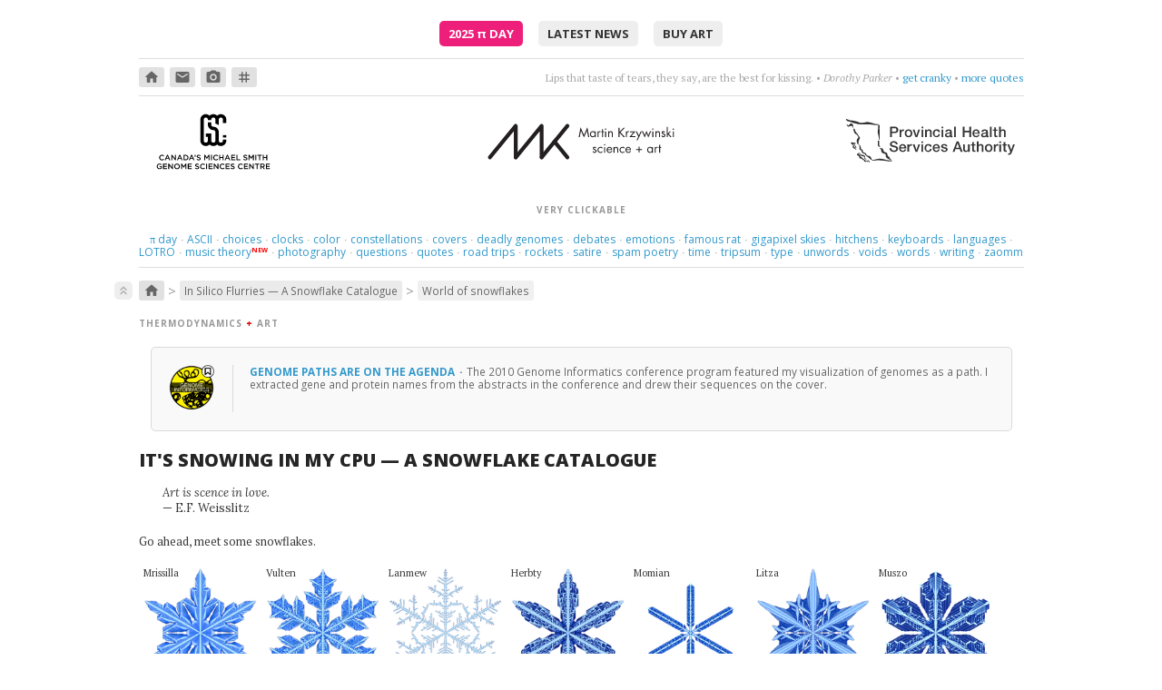

--- FILE ---
content_type: text/html; charset=UTF-8
request_url: https://mk.bcgsc.ca/snowflakes/hex.mhtml?hex=29,23
body_size: 252887
content:





<!DOCTYPE html>
<html lang="en">
<head>
<meta http-equiv="Content-Type" content="text/html; charset=utf-8"/>
<link rel="shortcut icon" href="/gfx/favicon.ico">
<link rel="stylesheet" href="/css/normalize.css">
<link rel="stylesheet" href="/css/style.css">
<link rel="stylesheet" href="/css/cycle2.css">
<link rel="stylesheet" type="text/css" href="https://fonts.googleapis.com/css?family=Lora:400,400italic,700,700italic|Open+Sans:300,400,500,600,700,800|PT+Serif:400,400italic,700|PT+Mono:400|Inconsolata:400,700|Material+Icons+Round">
<script>
MathJax = {
tex: {
    inlineMath: [ ['`','`'], ['$', '$'], ['\\(', '\\)']]
  },
  svg: {
    fontCache: 'global'
  }
};
</script>
<script type="text/javascript" id="MathJax-script" async src="https://cdn.jsdelivr.net/npm/mathjax@3/es5/tex-chtml.js">
</script>
<script type="text/javascript" src="/js/jquery/jquery-1.12.4-patched.min.js"></script>
<link rel="stylesheet" href="https://ajax.googleapis.com/ajax/libs/jqueryui/1.14.1/themes/smoothness/jquery-ui.css">
<script src="https://ajax.googleapis.com/ajax/libs/jqueryui/1.14.1/jquery-ui.min.js"></script>
<script type="text/javascript" src="/js/cycle/jquery.cycle2.min.js"></script>
<script type="text/javascript" src="/js/cycle/jquery.cycle2.caption2.min.js"></script>
<script type="text/javascript" src="/js/zoom/zooming.min.js"></script>
<script type="text/javascript" src="/js/simple-lightbox/simple-lightbox.min.js"></script>
<link rel="stylesheet" href="/css/simple-lightbox/simple-lightbox.css">
<script>

$(document).ready(function() {

var lightbox = new SimpleLightbox('.wall-art a', { captionsData: 'lightbox-title', captionDelay: 500, showCounter: false, overlayOpacity: 0.85 });

var lightbox = new SimpleLightbox('.talkslides a', { captionsData: 'lightbox-title', captionDelay: 500, showCounter: false, overlayOpacity: 0.85 });

new Zooming({zIndex:2000,scaleBase:0.90}).listen('img.zoom');

$('#newsflash .newsitem');
	setInterval(function(){
		$('#newsflash .newsitem').filter(':visible').fadeOut(500,function(){
			if($(this).next('span.newsitem').size()){
				$(this).next().fadeIn(500);
			}
			else{
				$('#newsflash .newsitem').eq(0).fadeIn(500);
			}
		});
	},5000);

$('#quotes .quote');
	setInterval(function(){
		$('#quotes .quote').filter(':visible').fadeOut(500,function(){
			if($(this).next('span.quote').size()){
				$(this).next().fadeIn(500);
			}
			else{
				$('#quotes .quote').eq(0).fadeIn(500);
			}
		});
	},5000);


});
</script>
<!-- not loading videojs -->
<meta name="keywords" content="bioinformatics, circos, hive plot, genome sciences center, genomics, biology, genome, human genome, cancer research, science, art, visualization, martin, krzywinski, snowflake, gravner, griffeath, snow, simulation, reaction, diffusion, hex, grid, symmetry, flube, martin krzywinski, data visualization, design, science communication, scicomm, datavis, infographics, education, information graphics, graph, network">
<title>Martin Krzywinski - In Silico Flurries: Gravner-Griffeath Snowflake Simulation - Canada's Michael Smith Genome Sciences Centre</title>
</head>
<body>
<div id=pagewrap-container>
<div id=preamble class="center vpad4 bbot1">
<a class=piday href="/pi/piday2025">2025 <span class=lcase>&pi;</span> Day</a>
<a href="/update">latest news</a>
<a href="https://martin-krzywinski.pixels.com">buy art</a>
</div>
<div id=iconquotes class="bbot1 vpad2 vmar">
<div id=crumb-trail-outer>
<a class="crumb-in-trail crumb0" href="/"><span class='material-icons-round'>home</span></a>
<a class="crumb-in-trail crumb0" href="mailto:martink@bcgsc.ca"><span class='material-icons-round'>email</span></a>
<a class="crumb-in-trail crumb0" href="http://www.lumondo.com"><span class='material-icons-round'>photo_camera</span></a>
<a class="crumb-in-trail crumb0" href="https://twitter.com/@mkrzywinski"><span class='material-icons-round'>tag</span></a>
</div>
<div id=quotes>
<span class=quote >
<span class=text>Here we are now at the middle of the fourth large part of this talk.</span> 
&bull; <span class=author>Pepe Deluxe</span>
&bull; <a href="https://www.youtube.com/watch?v=58KZoG-A51c">get nowhere</a>
&bull; <a href="/quotes">more quotes</a>
</span>
<span class=quote style='display: none;'>
<span class=text>Lips that taste of tears, they say, are the best for kissing.</span> 
&bull; <span class=author>Dorothy Parker</span>
&bull; <a href="http://bit.ly/eUhIuS">get cranky</a>
&bull; <a href="/quotes">more quotes</a>
</span>
<span class=quote style='display: none;'>
<span class=text>What do the trees know.</span> 
&bull; <span class=author>Laleh</span>
&bull; <a href="https://www.youtube.com/watch?v=LETqwqYtYVU">sway, sway, sway</a>
&bull; <a href="/quotes">more quotes</a>
</span>
<span class=quote style='display: none;'>
<span class=text>Twenty &mdash; minutes &mdash; maybe &mdash; more.</span> 
&bull; <span class=author>Naomi</span>
&bull; <a href="https://www.youtube.com/watch?v=8szDdM2ETAs">choose four words</a>
&bull; <a href="/quotes">more quotes</a>
</span>
<span class=quote style='display: none;'>
<span class=text>And whatever I do will become forever what I've done.</span> 
&bull; <span class=author>Wislawa Szymborska</span>
&bull; <a href="https://www.brainpickings.org/2015/07/02/amanda-palmer-reads-wislawa-szymborska/">don't rehearse</a>
&bull; <a href="/quotes">more quotes</a>
</span>
<span class=quote style='display: none;'>
<span class=text>I'm not real and I deny I won't heal unless I cry.</span> 
&bull; <span class=author>Cocteau Twins</span>
&bull; <a href="https://www.youtube.com/watch?v=Yna3wMFi_W4">let it go</a>
&bull; <a href="/quotes">more quotes</a>
</span>
<span class=quote style='display: none;'>
<span class=text>Feel the vibe, feel the terror, feel the pain</span> 
&bull; <span class=author>Hooverphonic</span>
&bull; <a href="http://www.youtube.com/watch?v=JKLw7OXvpAY">Mad about you, orchestrally.</a>
&bull; <a href="/quotes">more quotes</a>
</span>
<span class=quote style='display: none;'>
<span class=text>Thoughts rearrange, familiar now strange.</span> 
&bull; <span class=author>Holly Golightly &amp; The Greenhornes </span>
&bull; <a href="http://www.youtube.com/watch?v=VfhSqcn5K2Y">break flowers</a>
&bull; <a href="/quotes">more quotes</a>
</span>
<span class=quote style='display: none;'>
<span class=text>listen; there's a hell of a good universe next door: let's go.</span> 
&bull; <span class=author>e.e. cummings</span>
&bull; <a href="http://www.flickr.com/photos/fullaperture/499721638/">go there</a>
&bull; <a href="/quotes">more quotes</a>
</span>
<span class=quote style='display: none;'>
<span class=text>Trance opera&mdash;Spente le Stelle</span> 
&bull; <a href="http://bit.ly/g0IoX2">be dramatic</a>
&bull; <a href="/quotes">more quotes</a>
</span>
<span class=quote style='display: none;'>
<span class=text>Sun is on my face ...a beautiful day without you.</span> 
&bull; <span class=author>Royskopp</span>
&bull; <a href="https://www.youtube.com/watch?v=p1IYrUzEAQo">be apart</a>
&bull; <a href="/quotes">more quotes</a>
</span>
<span class=quote style='display: none;'>
<span class=text>syncopation &amp; accordion</span> 
&bull; <span class=author>Cafe de Flore (Doctor Rockit)</span>
&bull; <a href="https://www.youtube.com/watch?v=jQrsGpFewWo">like France, but no dog poop</a>
&bull; <a href="/quotes">more quotes</a>
</span>
<span class=quote style='display: none;'>
<span class=text>Love itself became the object of her love.</span> 
&bull; <span class=author>Jonathan Safran Foer</span>
&bull; <a href="https://en.wikipedia.org/wiki/Everything_Is_Illuminated">count sadnesses</a>
&bull; <a href="/quotes">more quotes</a>
</span>
<span class=quote style='display: none;'>
<span class=text>And she looks like the moon. So close and yet, so far.</span> 
&bull; <span class=author>Future Islands</span>
&bull; <a href="https://www.youtube.com/watch?v=4S9YtRnlPMk">aim high</a>
&bull; <a href="/quotes">more quotes</a>
</span>
<span class=quote style='display: none;'>
<span class=text>Where am I supposed to go? Where was I supposed to know?</span> 
&bull; <span class=author>Violet Indiana</span>
&bull; <a href="url://bit.ly/gsDhMY">get lost in questions</a>
&bull; <a href="/quotes">more quotes</a>
</span>
<span class=quote style='display: none;'>
<span class=text>This love loves love. It's a strange love, strange love.</span> 
&bull; <span class=author>Liz Fraser</span>
&bull; <a href="http://bit.ly/ek4yro">find a way to love</a>
&bull; <a href="/quotes">more quotes</a>
</span>
<span class=quote style='display: none;'>
<span class=text>music + dance + projected visuals</span> 
&bull; <span class=author>Nosaj Thing</span>
&bull; <a href="http://www.youtube.com/watch?v=_woNBiIyOKI">marvel at perfect timing</a>
&bull; <a href="/quotes">more quotes</a>
</span>
<span class=quote style='display: none;'>
<span class=text>This love's a nameless dream.</span> 
&bull; <span class=author>Cocteau Twins</span>
&bull; <a href="http://bit.ly/egQCTy">try to figure it out</a>
&bull; <a href="/quotes">more quotes</a>
</span>
<span class=quote style='display: none;'>
<span class=text>Without an after or a when.</span> 
&bull; <span class=author>Papercut feat. Maiken Sundby</span>
&bull; <a href="https://www.youtube.com/watch?v=1Si8b5hRAOc">can you hear the rain?</a>
&bull; <a href="/quotes">more quotes</a>
</span>
<span class=quote style='display: none;'>
<span class=text>Tango is a sad thought that is danced.</span> 
&bull; <span class=author>Enrique Santos Disc&eacute;polo</span>
&bull; <a href="http://bit.ly/gnOl9R">think &amp; dance</a>
&bull; <a href="/quotes">more quotes</a>
</span>
<span class=quote style='display: none;'>
<span class=text>Embrace me, surround me as the rush comes.</span> 
&bull; <span class=author>Motorcycle</span>
&bull; <a href="https://www.youtube.com/watch?v=cb61AVsxD34">drift deeper into the sound</a>
&bull; <a href="/quotes">more quotes</a>
</span>
<span class=quote style='display: none;'>
<span class=text>Poetry is just the evidence of life. If your life is burning well, poetry is just the ash</span> 
&bull; <span class=author>Leonard Cohen</span>
&bull; <a href="http://bit.ly/hM1J3y">burn something</a>
&bull; <a href="/quotes">more quotes</a>
</span>
<span class=quote style='display: none;'>
<span class=text>In your hiding, you're alone. Kept your treasures with my bones.</span> 
&bull; <span class=author>Coeur de Pirate</span>
&bull; <a href="https://www.youtube.com/watch?v=mFDDJaUF0YE&list=PLXaL0ddraQuaKxuEveaHoQwUTht1KlrCK">crawl somewhere better</a>
&bull; <a href="/quotes">more quotes</a>
</span>
<span class=quote style='display: none;'>
<span class=text>Drive, driven. Gave, given.</span> 
&bull; <span class=author>Yello</span>
&bull; <a href="https://www.youtube.com/watch?v=rPnjpEAOfDw">Give me a number of games.</a>
&bull; <a href="/quotes">more quotes</a>
</span>
<span class=quote style='display: none;'>
<span class=text>Safe, fallen down this way, I want to be just what I am.</span> 
&bull; <span class=author>Cocteau Twins</span>
&bull; <a href="https://www.youtube.com/watch?v=l5Y98fPyvfo">safe at last</a>
&bull; <a href="/quotes">more quotes</a>
</span>
</div>
</div>
<div id=header class="vmar2">
<div>
<a href="https://www.bcgsc.ca"><img src="/gfx/gsc-logo-black-text.svg" style="height: 100%" alt="Canada's Michael Smith Genome Sciences Center / PHSA / Vancouver, Canada / www.bcgsc.ca"></a>
</div>
<div><a href="https://mk.bcgsc.ca"><img src="/bio/martin-krzywinski-logo.svg" alt="Martin Krzywinski / Canada's Michael Smith Genome Sciences Center / mk.bcgsc.ca"></a></div>
<div>
<a href="https://www.phsa.ca"><img class=vmart3 src="/gfx/phsa-black-horizontal.svg" style="height: 60%" alt="Provincial Health Services Authority"></a>
</div>
</div> <!-- header -->
<div class="on-the-side vpad1 bbot1">
<div class=crumb>very clickable</div>
<div class=vpad1>
<a class=notactive href="/pi"><span style="text-transform:lowercase;font-family: 'Palatino, serif';">&pi;</span> day</a>
<span style="padding: 0 0.2em;" class=sep>&middot;</span>
<a class=notactive href="/asciiart">ASCII</a>
<span style="padding: 0 0.2em;" class=sep>&middot;</span>
<a class=notactive href="/yesorno">choices</a>
<span style="padding: 0 0.2em;" class=sep>&middot;</span>
<a class=notactive href="/fun/clock">clocks</a>
<span style="padding: 0 0.2em;" class=sep>&middot;</span>
<a class=notactive href="/color">color</a>
<span style="padding: 0 0.2em;" class=sep>&middot;</span>
<a class=notactive href="/constellations">constellations</a>
<span style="padding: 0 0.2em;" class=sep>&middot;</span>
<a class=notactive href="/covers">covers</a>
<span style="padding: 0 0.2em;" class=sep>&middot;</span>
<a class=notactive href="/deadlygenomes/?sars-cov-2">deadly genomes</a>
<span style="padding: 0 0.2em;" class=sep>&middot;</span>
<a class=notactive href="/debates2016">debates</a>
<span style="padding: 0 0.2em;" class=sep>&middot;</span>
<a class=notactive href="/tree.of.emotional.life">emotions</a>
<span style="padding: 0 0.2em;" class=sep>&middot;</span>
<a class=notactive href="/rat/images/raton3700">famous rat</a>
<span style="padding: 0 0.2em;" class=sep>&middot;</span>
<a class=notactive href="/1bit">gigapixel skies</a>
<span style="padding: 0 0.2em;" class=sep>&middot;</span>
<a class=notactive href="/hitchens">hitchens</a>
<span style="padding: 0 0.2em;" class=sep>&middot;</span>
<a class=notactive href="/carpalx">keyboards</a>
<span style="padding: 0 0.2em;" class=sep>&middot;</span>
<a class=notactive href="/fun/globe">languages</a>
<span style="padding: 0 0.2em;" class=sep>&middot;</span>
<a class=notactive href="/lotro">LOTRO</a>
<span style="padding: 0 0.2em;" class=sep>&middot;</span>
<a class=notactive href="/music-theory">music theory</a>
<sup><span style="color: red;margin-left:-0.5em;font-size:80%;font-weight:bold;">NEW</span></sup>
<span style="padding: 0 0.2em;" class=sep>&middot;</span>
<a class=notactive href="http://www.lumondo.com">photography</a>
<span style="padding: 0 0.2em;" class=sep>&middot;</span>
<a class=notactive href="/topquestions">questions</a>
<span style="padding: 0 0.2em;" class=sep>&middot;</span>
<a class=notactive href="/quotes">quotes</a>
<span style="padding: 0 0.2em;" class=sep>&middot;</span>
<a class=notactive href="/googlemapschallenge">road trips</a>
<span style="padding: 0 0.2em;" class=sep>&middot;</span>
<a class=notactive href="/fun/ubcrocket">rockets</a>
<span style="padding: 0 0.2em;" class=sep>&middot;</span>
<a class=notactive href="/fun/dummer">satire</a>
<span style="padding: 0 0.2em;" class=sep>&middot;</span>
<a class=notactive href="/fun/eespammings">spam poetry</a>
<span style="padding: 0 0.2em;" class=sep>&middot;</span>
<a class=notactive href="/fun/hdtr">time</a>
<span style="padding: 0 0.2em;" class=sep>&middot;</span>
<a class=notactive href="/tripsum">tripsum</a>
<span style="padding: 0 0.2em;" class=sep>&middot;</span>
<a class=notactive href="/typography">type</a>
<span style="padding: 0 0.2em;" class=sep>&middot;</span>
<a class=notactive href="/unwords">unwords</a>
<span style="padding: 0 0.2em;" class=sep>&middot;</span>
<a class=notactive href="/universe-superclusters-and-voids">voids</a>
<span style="padding: 0 0.2em;" class=sep>&middot;</span>
<a class=notactive href="/fun/neologism">words</a>
<span style="padding: 0 0.2em;" class=sep>&middot;</span>
<a class=notactive href="/writing">writing</a>
<span style="padding: 0 0.2em;" class=sep>&middot;</span>
<a class=notactive href="/zaomm">zaomm</a>
</div>
</div>
<a name="projecthome"></a>
<div id=page-content>
<div id=crumb-trail-inner class="vmar1 vmarb4">
<div class=top><a href="#pagewrap-container"><span class="material-icons-round">keyboard_double_arrow_up</span></a></div>
<a class="crumb-in-trail crumb0" href="/"><span class='material-icons-round'>home</span></a><span class=crumb-in-trail-delim>&gt;</span><a class="crumb-in-trail crumb1" href="/snowflakes/#projecthome">In Silico Flurries &mdash; A Snowflake Catalogue</a><span class=crumb-in-trail-delim>&gt;</span><a class="crumb-in-trail crumb2" href="/snowflakes/hex.mhtml#projecthome">World of snowflakes</a></div>
<style>

div.masthead {
margin: 15px 0;
}

.legend {
margin: 5px 0 0;
float: right;
}

div.flakelabel {
position: absolute;
top: 0px;
text-transform: capitalize;
z-index: 10;
font-size: 11px;
white-space: pre;
}

div.flake {
position: relative;
float: left;
width: 100px;
margin: 0 5px;
}
.tight {
margin:  0 !important;
padding: 0 !important;
margin-bottom: -2px !important;
}

div.flake img {
width: 100px;
-webkit-filter: hue-rotate(10deg); 
filter: hue-rotate(10deg);
}

.lostflake {
-webkit-filter: hue-rotate(180deg); 
filter: hue-rotate(180deg);
}

p a, a.dotted {
 color:         #696969;
 line-height: 90%;
 border-bottom: 1px dotted #696969;
}

p a:hover, a.dotted:hover {
 color:           inherit;
 border-bottom:   1px solid #696969;
 text-decoration: none;
}

</style>
<style>
div.tabmenu {
margin-right: 0 !important;
}
</style>
<div class=crumb>thermodynamics 
<span class=red><b>+</b></span> art</div>
<div class=note-grid-v2>
<div class=note-image-v2>
<a href="/cover-genome-informatics-2010">
<img src="/images/note/cover-genome-informatics-2010.png">
</a>
</div>
<div class=note-caption-v2>
<a href="/cover-genome-informatics-2010">
<div class=note-title-v2>Genome paths are on the agenda
</a>
<span class=titlesep>&middot;</span>
</div>

The 2010 Genome Informatics conference program featured my visualization of genomes as a path. I extracted gene and protein names from the abstracts in the conference and drew their sequences on the cover.



</div>
</div>
<h1>It's Snowing in my CPU &mdash; a Snowflake catalogue</h1>
<div class=vmar3>
<p class=quote style="width:400px;">
Art is scence in love.<br><span class=norm>&mdash; E.F. Weisslitz</span>
</p>
</div>
<div class=masthead>
<p>Go ahead, meet some snowflakes.</p>
<div class=vmar4>
<div class="flake" style="width:125px;">
<a href="flake.mhtml?flake=mrissilla">
<img style="width:125px;" src="flakes.thumb/snowflake-oqdoysun.tf.png">
</a>
<div class=flakelabel>mrissilla</div>
</div>
<div class="flake" style="width:125px;">
<a href="flake.mhtml?flake=vulten">
<img style="width:125px;" src="flakes.thumb/snowflake-xmtjqukg.tf.png">
</a>
<div class=flakelabel>vulten</div>
</div>
<div class="flake" style="width:125px;">
<a href="flake.mhtml?flake=lanmew">
<img style="width:125px;" src="flakes.thumb/snowflake-cttvwgoc.tf.png">
</a>
<div class=flakelabel>lanmew</div>
</div>
<div class="flake" style="width:125px;">
<a href="flake.mhtml?flake=herbty">
<img style="width:125px;" src="flakes.thumb/snowflake-exvkepff.tf.png">
</a>
<div class=flakelabel>herbty</div>
</div>
<div class="flake" style="width:125px;">
<a href="flake.mhtml?flake=momian">
<img style="width:125px;" src="flakes.thumb/snowflake-vsenpzpd.tf.png">
</a>
<div class=flakelabel>momian</div>
</div>
<div class="flake" style="width:125px;">
<a href="flake.mhtml?flake=litza">
<img style="width:125px;" src="flakes.thumb/snowflake-evcjfizq.tf.png">
</a>
<div class=flakelabel>litza</div>
</div>
<div class="flake" style="width:125px;">
<a href="flake.mhtml?flake=muszo">
<img style="width:125px;" src="flakes.thumb/snowflake-kybiryib.tf.png">
</a>
<div class=flakelabel>muszo</div>
</div>
</div>
<div class=legend><img src="img/legend.png"></div>
<br clear=both>
</div>
<p>Somewhere in the world, it's snowing. But you don't need to go far&mdash;it's always snowing on this page. Explore <a href="random.mhtml">random flurries</a>, <a href="families.mhtml">snowflake families</a> and <a href="flake.mhtml?flake=autqzcws">individual flakes</a>. There are many <a href="oddities.mhtml">unusual snowflakes</a> and snowflake <a href="families.mhtml?family=12">family 12</a> and <a href="families.mhtml?family=46">family 46</a> are very interesting. 

<p>But don't settle for only pixel snowflakes&mdash;<a href="snowflake.3dprint.mhtml?name=morptel">make an STL file and 3D print your own flakes</a>!

<p>Ad blockers may interfere with some flake images&mdash;the names of flakes can trigger ad filters.

<p>And if after reading about my flakes you want more, get your frozen fix with <a href="http://www.snowcrystals.com/white/white.html">Kenneth Libbrecht's excellent work</a> and <a href="https://www.goodreads.com/book/show/1447512.Snowflake">Paul Gallico's Snowflake</a>.










<style>

div.tabmenu {
  clear:          both;
  margin:         25px 0;
  padding-bottom: 6px;
  border-bottom:  2px solid #e3e3e3;
  padding-left:   10px;
  z-index:        5;
}

.page-container-full .tabmenu {
  margin-left:  -0.5em;  
  margin-right: -0.5em;  
}
.page-container-partial .tabmenu {
  margin-left:  -0.5em;  
  margin-right: -0.5em;  
}

.hamburger {
  font-size:   170%;
  line-height: 0.5;
}

div.tabmenu a {
  font-size:      10px; 	   
  font-weight:    400;
  letter-spacing: 0.35px;
  position:       relative;
  top:            -1px;
  text-transform: uppercase;
  font-family:    "Open Sans", "segoe ui", geneva, verdana, trebuchet, arial, sans-serif;
  padding:        5px 6px 6px;
  margin:         0 4px 0;
  color:          #666;
  border:         1px solid #e3e3e3;
  background:     #eee;
  z-index:        0;
  border-radius:  8px 8px 0 0;
}


div.tabmenu a.active {
  background:      #fff200;
  border-bottom:   none;
  text-decoration: none;
  z-index:         -10;
  padding-bottom:  8px;
}


div.tabmenu a.level0 {
color:      #666 ;
background: #eee ;
}

div.tabmenu a.level1 {
color:      #867660 ;
background: #f8f4d7 ;
}

div.tabmenu a.level2 {
color:      #896742 ;
background: #fef3de ;
}

div.tabmenu a.level3 {
color:      #666 ;
background: #efefef ;
}

div.tabmenu a:hover {
background:      #ccc ;
border-color:    #ccc;
text-decoration: none;
}

div.tabmenu a.level1:hover {
background:      #f5eeb6 ;
}

div.tabmenu a.level2:hover {
background:      #ffe9ad ;
}

div.tabmenu a.level3:hover {
background:      #eee ;
}

div.tabmenu a.active:hover {
border-color: #e3e3e3 !important;
}


</style>
<div class="tabmenu-container">
<a style="position:relative;top:-25px;" id=l0home></a>
<div class="tabmenu" style="margin-bottom: 1em !important;">
<a href="/snowflakes/index.mhtml#l0home" class='menutab'><span class=hamburger>&#x2261;</span></a>
<a href="/snowflakes/random.mhtml#l0home" class='menutab'>random sample</a>
<a href="/snowflakes/families.mhtml#l0home" class='menutab'>families</a>
<a href="/snowflakes/hex.mhtml#l0home" class='menutab active'>snowland</a>
<a href="/snowflakes/flake.mhtml#l0home" class='menutab'>flake</a>
<a href="/snowflakes/oddities.mhtml#l0home" class='menutab'>oddities</a>
<a href="/snowflakes/letitsnow.mhtml#l0home" class='menutab'>posters</a>
<a href="/snowflakes/sciam.mhtml#l0home" class='menutab'>scientific american</a>
<a href="/snowflakes/snowflake.3dprint.mhtml#l0home" class='menutab'>3D print</a>
<a href="/snowflakes/credits.mhtml#l0home" class='menutab'>credits & code</a>
</div>
</div>
<style>
.hexwrapper {
width:     905px;
background:#eee;
padding: 0px 10px 10px 10px;
}

.hexagon {
  float:            left;
  position:         relative;
  width:            18px; 
  height:           10.3932px;
  background-color: #fff;
  margin:           5.1966px 0;
  margin-right:     1px;
}

.hexagon:before,
.hexagon:after {
  content: "";
  position: absolute;
  width: 0;
  border-left:  9px solid transparent;
  border-right: 9px solid transparent;
}

.hexagon:before {
  bottom: 100%;
  border-bottom: 5.1966px solid #fff;
}

.hexagon:after {
  top: 100%;
  width: 0;
  border-top: 5.1966px solid #fff;
}

.active {
background-color: #f7931e;
}
.active:before {
border-bottom:  5.1966px solid #f7931e; !important;
}
.active:after {
border-top: 5.1966px solid #f7931e; !important;
}

.hexrow0 {
position: absolute;
height: 18px;
}
.hexrow1 {
position: absolute;
left: 9px;
height: 18px;
}

.flakeonhex {
position: absolute;
width:  18px;
height: 18px;
}

</style>
<h2>welcome to the land of snowflakes</h2>
<p>Flakes are placed on a hex grid by t-SNE dimensional reduction of their structural similarity. This arrangement was used to create the land of Neradia, the origin of snowflakes, as described in <a href="https://blogs.scientificamerican.com/sa-visual/in-silico-flurries/">In Silico Flurries: Computing a world of snow</a>.

<div class=hexwrapper style="position:relative;">
<div class=hexgrid    style="position:relative;height:884px;">
<div class=hexrow1 style="top:17px" %>
<div class=hexagon></div>
<div class=hexagon></div>
<div class=hexagon></div>
<div class=hexagon></div>
<div class=hexagon></div>
<div class=hexagon></div>
<div class=hexagon></div>
<div class=hexagon></div>
<div class=hexagon></div>
<div class=hexagon></div>
<div class=hexagon></div>
<div class=hexagon></div>
<div class=hexagon></div>
<div class=hexagon></div>
<div class=hexagon></div>
<div class=hexagon></div>
<div class=hexagon></div>
<div class=hexagon></div>
<div class=hexagon></div>
<div class=hexagon></div>
<div class=hexagon></div>
<div class=hexagon></div>
<div class=hexagon></div>
<div class=hexagon></div>
<div class=hexagon></div>
<div class=hexagon></div>
<div class=hexagon></div>
<div class=hexagon></div>
<div class=hexagon></div>
<div class=hexagon></div>
<div class=hexagon></div>
<div class=hexagon></div>
<div class=hexagon></div>
<div class=hexagon></div>
<div class=hexagon></div>
<div class=hexagon></div>
<div class=hexagon></div>
<div class=hexagon></div>
<div class=hexagon></div>
<div class=hexagon></div>
<div class=hexagon></div>
<div class=hexagon></div>
<div class=hexagon></div>
<div class=hexagon></div>
<div class=hexagon></div>
<div class=hexagon></div>
<div class=hexagon></div>
</div>
<div class=hexrow0 style="top:34px" %>
<div class=hexagon></div>
<div class=hexagon></div>
<div class=hexagon></div>
<div class=hexagon></div>
<div class=hexagon></div>
<div class=hexagon></div>
<div class=hexagon></div>
<div class=hexagon></div>
<div class=hexagon></div>
<div class=hexagon></div>
<div class=hexagon></div>
<div class=hexagon></div>
<div class=hexagon></div>
<div class=hexagon></div>
<div class=hexagon></div>
<div class=hexagon></div>
<div class=hexagon></div>
<div class=hexagon></div>
<div class=hexagon></div>
<div class=hexagon></div>
<div class=hexagon></div>
<div class=hexagon></div>
<div class=hexagon></div>
<div class=hexagon></div>
<div class=hexagon></div>
<div class=hexagon></div>
<div class=hexagon></div>
<div class=hexagon></div>
<div class=hexagon></div>
<div class=hexagon></div>
<div class=hexagon></div>
<div class=hexagon></div>
<div class=hexagon></div>
<div class=hexagon></div>
<div class=hexagon></div>
<div class=hexagon></div>
<div class=hexagon></div>
<div class=hexagon></div>
<div class=hexagon></div>
<div class=hexagon></div>
<div class=hexagon></div>
<div class=hexagon></div>
<div class=hexagon></div>
<div class=hexagon></div>
<div class=hexagon></div>
<div class=hexagon></div>
<div class=hexagon></div>
</div>
<div class=hexrow1 style="top:51px" %>
<div class=hexagon></div>
<div class=hexagon></div>
<div class=hexagon></div>
<div class=hexagon></div>
<div class=hexagon></div>
<div class=hexagon></div>
<div class=hexagon></div>
<div class=hexagon></div>
<div class=hexagon></div>
<div class=hexagon></div>
<div class=hexagon></div>
<div class=hexagon></div>
<div class=hexagon></div>
<div class=hexagon></div>
<div class=hexagon></div>
<div class=hexagon></div>
<div class=hexagon></div>
<div class=hexagon></div>
<div class=hexagon></div>
<div class=hexagon></div>
<div class=hexagon></div>
<div class=hexagon></div>
<div class=hexagon></div>
<div class=hexagon></div>
<div class=hexagon></div>
<div class=hexagon></div>
<div class=hexagon></div>
<div class=hexagon></div>
<div class=hexagon></div>
<div class=hexagon></div>
<div class=hexagon></div>
<div class=hexagon></div>
<div class=hexagon></div>
<div class=hexagon></div>
<div class=hexagon></div>
<div class=hexagon></div>
<div class=hexagon></div>
<div class=hexagon></div>
<div class=hexagon></div>
<div class=hexagon></div>
<div class=hexagon></div>
<div class=hexagon></div>
<div class=hexagon></div>
<div class=hexagon></div>
<div class=hexagon></div>
<div class=hexagon></div>
<div class=hexagon></div>
</div>
<div class=hexrow0 style="top:68px" %>
<div class=hexagon></div>
<div class=hexagon></div>
<div class=hexagon></div>
<div class=hexagon></div>
<div class=hexagon></div>
<div class=hexagon></div>
<div class=hexagon></div>
<div class=hexagon></div>
<div class=hexagon></div>
<div class=hexagon></div>
<div class=hexagon></div>
<div class=hexagon></div>
<div class=hexagon></div>
<div class=hexagon></div>
<div class=hexagon></div>
<div class=hexagon></div>
<div class=hexagon></div>
<div class=hexagon></div>
<div class=hexagon></div>
<div class=hexagon></div>
<div class=hexagon></div>
<div class=hexagon></div>
<div class=hexagon></div>
<div class=hexagon></div>
<div class=hexagon></div>
<div class=hexagon></div>
<div class=hexagon></div>
<div class=hexagon></div>
<div class=hexagon></div>
<div class=hexagon></div>
<div class=hexagon></div>
<div class=hexagon></div>
<div class=hexagon></div>
<div class=hexagon></div>
<div class=hexagon></div>
<div class=hexagon></div>
<div class=hexagon></div>
<div class=hexagon></div>
<div class=hexagon></div>
<div class=hexagon></div>
<div class=hexagon></div>
<div class=hexagon></div>
<div class=hexagon></div>
<div class=hexagon></div>
<div class=hexagon></div>
<div class=hexagon></div>
<div class=hexagon></div>
</div>
<div class=hexrow1 style="top:85px" %>
<div class=hexagon></div>
<div class=hexagon></div>
<div class=hexagon></div>
<div class=hexagon></div>
<div class=hexagon></div>
<div class=hexagon></div>
<div class=hexagon></div>
<div class=hexagon></div>
<div class=hexagon></div>
<div class=hexagon></div>
<div class=hexagon></div>
<div class=hexagon></div>
<div class=hexagon></div>
<div class=hexagon></div>
<div class=hexagon></div>
<div class=hexagon></div>
<div class=hexagon></div>
<div class=hexagon></div>
<div class=hexagon></div>
<div class=hexagon></div>
<div class=hexagon></div>
<div class=hexagon></div>
<div class=hexagon></div>
<div class=hexagon></div>
<div class=hexagon></div>
<div class=hexagon></div>
<div class=hexagon></div>
<div class=hexagon></div>
<div class=hexagon></div>
<div class=hexagon></div>
<div class=hexagon></div>
<div class=hexagon></div>
<div class=hexagon></div>
<div class=hexagon></div>
<div class=hexagon></div>
<div class=hexagon></div>
<div class=hexagon></div>
<div class=hexagon></div>
<div class=hexagon></div>
<div class=hexagon></div>
<div class=hexagon></div>
<div class=hexagon></div>
<div class=hexagon></div>
<div class=hexagon></div>
<div class=hexagon></div>
<div class=hexagon></div>
<div class=hexagon></div>
</div>
<div class=hexrow0 style="top:102px" %>
<div class=hexagon></div>
<div class=hexagon></div>
<div class=hexagon></div>
<div class=hexagon></div>
<div class=hexagon></div>
<div class=hexagon></div>
<div class=hexagon></div>
<div class=hexagon></div>
<div class=hexagon></div>
<div class=hexagon></div>
<div class=hexagon></div>
<div class=hexagon></div>
<div class=hexagon></div>
<div class=hexagon></div>
<div class=hexagon></div>
<div class=hexagon></div>
<div class=hexagon></div>
<div class=hexagon></div>
<div class=hexagon></div>
<div class=hexagon></div>
<div class=hexagon></div>
<div class=hexagon></div>
<div class=hexagon></div>
<div class=hexagon></div>
<div class=hexagon></div>
<div class=hexagon></div>
<div class=hexagon></div>
<div class=hexagon></div>
<div class=hexagon></div>
<div class=hexagon></div>
<div class=hexagon></div>
<div class=hexagon></div>
<div class=hexagon></div>
<div class=hexagon></div>
<div class=hexagon></div>
<div class=hexagon></div>
<div class=hexagon></div>
<div class=hexagon></div>
<div class=hexagon></div>
<div class=hexagon></div>
<div class=hexagon></div>
<div class=hexagon></div>
<div class=hexagon></div>
<div class=hexagon></div>
<div class=hexagon></div>
<div class=hexagon></div>
<div class=hexagon></div>
</div>
<div class=hexrow1 style="top:119px" %>
<div class=hexagon></div>
<div class=hexagon></div>
<div class=hexagon></div>
<div class=hexagon></div>
<div class=hexagon></div>
<div class=hexagon></div>
<div class=hexagon></div>
<div class=hexagon></div>
<div class=hexagon></div>
<div class=hexagon></div>
<div class=hexagon></div>
<div class=hexagon></div>
<div class=hexagon></div>
<div class=hexagon></div>
<div class=hexagon></div>
<div class=hexagon></div>
<div class=hexagon></div>
<div class=hexagon></div>
<div class=hexagon></div>
<div class=hexagon></div>
<div class=hexagon></div>
<div class=hexagon></div>
<div class=hexagon></div>
<div class=hexagon></div>
<div class=hexagon></div>
<div class=hexagon></div>
<div class=hexagon></div>
<div class=hexagon></div>
<div class=hexagon></div>
<div class=hexagon></div>
<div class=hexagon></div>
<div class=hexagon></div>
<div class=hexagon></div>
<div class=hexagon></div>
<div class=hexagon></div>
<div class=hexagon></div>
<div class=hexagon></div>
<div class=hexagon></div>
<div class=hexagon></div>
<div class=hexagon></div>
<div class=hexagon></div>
<div class=hexagon></div>
<div class=hexagon></div>
<div class=hexagon></div>
<div class=hexagon></div>
<div class=hexagon></div>
<div class=hexagon></div>
</div>
<div class=hexrow0 style="top:136px" %>
<div class=hexagon></div>
<div class=hexagon></div>
<div class=hexagon></div>
<div class=hexagon></div>
<div class=hexagon></div>
<div class=hexagon></div>
<div class=hexagon></div>
<div class=hexagon></div>
<div class=hexagon></div>
<div class=hexagon></div>
<div class=hexagon></div>
<div class=hexagon></div>
<div class=hexagon></div>
<div class=hexagon></div>
<div class=hexagon></div>
<div class=hexagon></div>
<div class=hexagon></div>
<div class=hexagon></div>
<div class=hexagon></div>
<div class=hexagon></div>
<div class=hexagon></div>
<div class=hexagon></div>
<div class=hexagon></div>
<div class=hexagon></div>
<div class=hexagon></div>
<div class=hexagon></div>
<div class=hexagon></div>
<div class=hexagon></div>
<div class=hexagon></div>
<div class=hexagon></div>
<div class=hexagon></div>
<div class=hexagon></div>
<div class=hexagon></div>
<div class=hexagon></div>
<div class=hexagon></div>
<div class=hexagon></div>
<div class=hexagon></div>
<div class=hexagon></div>
<div class=hexagon></div>
<div class=hexagon></div>
<div class=hexagon></div>
<div class=hexagon></div>
<div class=hexagon></div>
<div class=hexagon></div>
<div class=hexagon></div>
<div class=hexagon></div>
<div class=hexagon></div>
</div>
<div class=hexrow1 style="top:153px" %>
<div class=hexagon></div>
<div class=hexagon></div>
<div class=hexagon></div>
<div class=hexagon></div>
<div class=hexagon></div>
<div class=hexagon></div>
<div class=hexagon></div>
<div class=hexagon></div>
<div class=hexagon></div>
<div class=hexagon></div>
<div class=hexagon></div>
<div class=hexagon></div>
<div class=hexagon></div>
<div class=hexagon></div>
<div class=hexagon></div>
<div class=hexagon></div>
<div class=hexagon></div>
<div class=hexagon></div>
<div class=hexagon></div>
<div class=hexagon></div>
<div class=hexagon></div>
<div class=hexagon></div>
<div class=hexagon></div>
<div class=hexagon></div>
<div class=hexagon></div>
<div class=hexagon></div>
<div class=hexagon></div>
<div class=hexagon></div>
<div class=hexagon></div>
<div class=hexagon></div>
<div class=hexagon></div>
<div class=hexagon></div>
<div class=hexagon></div>
<div class=hexagon></div>
<div class=hexagon></div>
<div class=hexagon></div>
<div class=hexagon></div>
<div class=hexagon></div>
<div class=hexagon></div>
<div class=hexagon></div>
<div class=hexagon></div>
<div class=hexagon></div>
<div class=hexagon></div>
<div class=hexagon></div>
<div class=hexagon></div>
<div class=hexagon></div>
<div class=hexagon></div>
</div>
<div class=hexrow0 style="top:170px" %>
<div class=hexagon></div>
<div class=hexagon></div>
<div class=hexagon></div>
<div class=hexagon></div>
<div class=hexagon></div>
<div class=hexagon></div>
<div class=hexagon></div>
<div class=hexagon></div>
<div class=hexagon></div>
<div class=hexagon></div>
<div class=hexagon></div>
<div class=hexagon></div>
<div class=hexagon></div>
<div class=hexagon></div>
<div class=hexagon></div>
<div class=hexagon></div>
<div class=hexagon></div>
<div class=hexagon></div>
<div class=hexagon></div>
<div class=hexagon></div>
<div class=hexagon></div>
<div class=hexagon></div>
<div class=hexagon></div>
<div class=hexagon></div>
<div class=hexagon></div>
<div class=hexagon></div>
<div class=hexagon></div>
<div class=hexagon></div>
<div class=hexagon></div>
<div class=hexagon></div>
<div class=hexagon></div>
<div class=hexagon></div>
<div class=hexagon></div>
<div class=hexagon></div>
<div class=hexagon></div>
<div class=hexagon></div>
<div class=hexagon></div>
<div class=hexagon></div>
<div class=hexagon></div>
<div class=hexagon></div>
<div class=hexagon></div>
<div class=hexagon></div>
<div class=hexagon></div>
<div class=hexagon></div>
<div class=hexagon></div>
<div class=hexagon></div>
<div class=hexagon></div>
</div>
<div class=hexrow1 style="top:187px" %>
<div class=hexagon></div>
<div class=hexagon></div>
<div class=hexagon></div>
<div class=hexagon></div>
<div class=hexagon></div>
<div class=hexagon></div>
<div class=hexagon></div>
<div class=hexagon></div>
<div class=hexagon></div>
<div class=hexagon></div>
<div class=hexagon></div>
<div class=hexagon></div>
<div class=hexagon></div>
<div class=hexagon></div>
<div class=hexagon></div>
<div class=hexagon></div>
<div class=hexagon></div>
<div class=hexagon></div>
<div class=hexagon></div>
<div class=hexagon></div>
<div class=hexagon></div>
<div class=hexagon></div>
<div class=hexagon></div>
<div class=hexagon></div>
<div class=hexagon></div>
<div class=hexagon></div>
<div class=hexagon></div>
<div class=hexagon></div>
<div class=hexagon></div>
<div class=hexagon></div>
<div class=hexagon></div>
<div class=hexagon></div>
<div class=hexagon></div>
<div class=hexagon></div>
<div class=hexagon></div>
<div class=hexagon></div>
<div class=hexagon></div>
<div class=hexagon></div>
<div class=hexagon></div>
<div class=hexagon></div>
<div class=hexagon></div>
<div class=hexagon></div>
<div class=hexagon></div>
<div class=hexagon></div>
<div class=hexagon></div>
<div class=hexagon></div>
<div class=hexagon></div>
</div>
<div class=hexrow0 style="top:204px" %>
<div class=hexagon></div>
<div class=hexagon></div>
<div class=hexagon></div>
<div class=hexagon></div>
<div class=hexagon></div>
<div class=hexagon></div>
<div class=hexagon></div>
<div class=hexagon></div>
<div class=hexagon></div>
<div class=hexagon></div>
<div class=hexagon></div>
<div class=hexagon></div>
<div class=hexagon></div>
<div class=hexagon></div>
<div class=hexagon></div>
<div class=hexagon></div>
<div class=hexagon></div>
<div class=hexagon></div>
<div class=hexagon></div>
<div class=hexagon></div>
<div class=hexagon></div>
<div class=hexagon></div>
<div class=hexagon></div>
<div class=hexagon></div>
<div class=hexagon></div>
<div class=hexagon></div>
<div class=hexagon></div>
<div class=hexagon></div>
<div class=hexagon></div>
<div class=hexagon></div>
<div class=hexagon></div>
<div class=hexagon></div>
<div class=hexagon></div>
<div class=hexagon></div>
<div class=hexagon></div>
<div class=hexagon></div>
<div class=hexagon></div>
<div class=hexagon></div>
<div class=hexagon></div>
<div class=hexagon></div>
<div class=hexagon></div>
<div class=hexagon></div>
<div class=hexagon></div>
<div class=hexagon></div>
<div class=hexagon></div>
<div class=hexagon></div>
<div class=hexagon></div>
</div>
<div class=hexrow1 style="top:221px" %>
<div class=hexagon></div>
<div class=hexagon></div>
<div class=hexagon></div>
<div class=hexagon></div>
<div class=hexagon></div>
<div class=hexagon></div>
<div class=hexagon></div>
<div class=hexagon></div>
<div class=hexagon></div>
<div class=hexagon></div>
<div class=hexagon></div>
<div class=hexagon></div>
<div class=hexagon></div>
<div class=hexagon></div>
<div class=hexagon></div>
<div class=hexagon></div>
<div class=hexagon></div>
<div class=hexagon></div>
<div class=hexagon></div>
<div class=hexagon></div>
<div class=hexagon></div>
<div class=hexagon></div>
<div class=hexagon></div>
<div class=hexagon></div>
<div class=hexagon></div>
<div class=hexagon></div>
<div class=hexagon></div>
<div class=hexagon></div>
<div class=hexagon></div>
<div class=hexagon></div>
<div class=hexagon></div>
<div class=hexagon></div>
<div class=hexagon></div>
<div class=hexagon></div>
<div class=hexagon></div>
<div class=hexagon></div>
<div class=hexagon></div>
<div class=hexagon></div>
<div class=hexagon></div>
<div class=hexagon></div>
<div class=hexagon></div>
<div class=hexagon></div>
<div class=hexagon></div>
<div class=hexagon></div>
<div class=hexagon></div>
<div class=hexagon></div>
<div class=hexagon></div>
</div>
<div class=hexrow0 style="top:238px" %>
<div class=hexagon></div>
<div class=hexagon></div>
<div class=hexagon></div>
<div class=hexagon></div>
<div class=hexagon></div>
<div class=hexagon></div>
<div class=hexagon></div>
<div class=hexagon></div>
<div class=hexagon></div>
<div class=hexagon></div>
<div class=hexagon></div>
<div class=hexagon></div>
<div class=hexagon></div>
<div class=hexagon></div>
<div class=hexagon></div>
<div class=hexagon></div>
<div class=hexagon></div>
<div class=hexagon></div>
<div class=hexagon></div>
<div class=hexagon></div>
<div class=hexagon></div>
<div class=hexagon></div>
<div class=hexagon></div>
<div class=hexagon></div>
<div class=hexagon></div>
<div class=hexagon></div>
<div class=hexagon></div>
<div class=hexagon></div>
<div class=hexagon></div>
<div class=hexagon></div>
<div class=hexagon></div>
<div class=hexagon></div>
<div class=hexagon></div>
<div class=hexagon></div>
<div class=hexagon></div>
<div class=hexagon></div>
<div class=hexagon></div>
<div class=hexagon></div>
<div class=hexagon></div>
<div class=hexagon></div>
<div class=hexagon></div>
<div class=hexagon></div>
<div class=hexagon></div>
<div class=hexagon></div>
<div class=hexagon></div>
<div class=hexagon></div>
<div class=hexagon></div>
</div>
<div class=hexrow1 style="top:255px" %>
<div class=hexagon></div>
<div class=hexagon></div>
<div class=hexagon></div>
<div class=hexagon></div>
<div class=hexagon></div>
<div class=hexagon></div>
<div class=hexagon></div>
<div class=hexagon></div>
<div class=hexagon></div>
<div class=hexagon></div>
<div class=hexagon></div>
<div class=hexagon></div>
<div class=hexagon></div>
<div class=hexagon></div>
<div class=hexagon></div>
<div class=hexagon></div>
<div class=hexagon></div>
<div class=hexagon></div>
<div class=hexagon></div>
<div class=hexagon></div>
<div class=hexagon></div>
<div class=hexagon></div>
<div class=hexagon></div>
<div class=hexagon></div>
<div class=hexagon></div>
<div class=hexagon></div>
<div class=hexagon></div>
<div class=hexagon></div>
<div class=hexagon></div>
<div class=hexagon></div>
<div class=hexagon></div>
<div class=hexagon></div>
<div class=hexagon></div>
<div class=hexagon></div>
<div class=hexagon></div>
<div class=hexagon></div>
<div class=hexagon></div>
<div class=hexagon></div>
<div class=hexagon></div>
<div class=hexagon></div>
<div class=hexagon></div>
<div class=hexagon></div>
<div class=hexagon></div>
<div class=hexagon></div>
<div class=hexagon></div>
<div class=hexagon></div>
<div class=hexagon></div>
</div>
<div class=hexrow0 style="top:272px" %>
<div class=hexagon></div>
<div class=hexagon></div>
<div class=hexagon></div>
<div class=hexagon></div>
<div class=hexagon></div>
<div class=hexagon></div>
<div class=hexagon></div>
<div class=hexagon></div>
<div class=hexagon></div>
<div class=hexagon></div>
<div class=hexagon></div>
<div class=hexagon></div>
<div class=hexagon></div>
<div class=hexagon></div>
<div class=hexagon></div>
<div class=hexagon></div>
<div class=hexagon></div>
<div class=hexagon></div>
<div class=hexagon></div>
<div class=hexagon></div>
<div class=hexagon></div>
<div class=hexagon></div>
<div class=hexagon></div>
<div class=hexagon></div>
<div class=hexagon></div>
<div class=hexagon></div>
<div class=hexagon></div>
<div class=hexagon></div>
<div class=hexagon></div>
<div class=hexagon></div>
<div class=hexagon></div>
<div class=hexagon></div>
<div class=hexagon></div>
<div class=hexagon></div>
<div class=hexagon></div>
<div class=hexagon></div>
<div class=hexagon></div>
<div class=hexagon></div>
<div class=hexagon></div>
<div class=hexagon></div>
<div class=hexagon></div>
<div class=hexagon></div>
<div class=hexagon></div>
<div class=hexagon></div>
<div class=hexagon></div>
<div class=hexagon></div>
<div class=hexagon></div>
</div>
<div class=hexrow1 style="top:289px" %>
<div class=hexagon></div>
<div class=hexagon></div>
<div class=hexagon></div>
<div class=hexagon></div>
<div class=hexagon></div>
<div class=hexagon></div>
<div class=hexagon></div>
<div class=hexagon></div>
<div class=hexagon></div>
<div class=hexagon></div>
<div class=hexagon></div>
<div class=hexagon></div>
<div class=hexagon></div>
<div class=hexagon></div>
<div class=hexagon></div>
<div class=hexagon></div>
<div class=hexagon></div>
<div class=hexagon></div>
<div class=hexagon></div>
<div class=hexagon></div>
<div class=hexagon></div>
<div class=hexagon></div>
<div class=hexagon></div>
<div class=hexagon></div>
<div class=hexagon></div>
<div class=hexagon></div>
<div class=hexagon></div>
<div class=hexagon></div>
<div class=hexagon></div>
<div class=hexagon></div>
<div class=hexagon></div>
<div class=hexagon></div>
<div class=hexagon></div>
<div class=hexagon></div>
<div class=hexagon></div>
<div class=hexagon></div>
<div class=hexagon></div>
<div class=hexagon></div>
<div class=hexagon></div>
<div class=hexagon></div>
<div class=hexagon></div>
<div class=hexagon></div>
<div class=hexagon></div>
<div class=hexagon></div>
<div class=hexagon></div>
<div class=hexagon></div>
<div class=hexagon></div>
</div>
<div class=hexrow0 style="top:306px" %>
<div class=hexagon></div>
<div class=hexagon></div>
<div class=hexagon></div>
<div class=hexagon></div>
<div class=hexagon></div>
<div class=hexagon></div>
<div class=hexagon></div>
<div class=hexagon></div>
<div class=hexagon></div>
<div class=hexagon></div>
<div class=hexagon></div>
<div class=hexagon></div>
<div class=hexagon></div>
<div class=hexagon></div>
<div class=hexagon></div>
<div class=hexagon></div>
<div class=hexagon></div>
<div class=hexagon></div>
<div class=hexagon></div>
<div class=hexagon></div>
<div class=hexagon></div>
<div class=hexagon></div>
<div class=hexagon></div>
<div class=hexagon></div>
<div class=hexagon></div>
<div class=hexagon></div>
<div class=hexagon></div>
<div class=hexagon></div>
<div class=hexagon></div>
<div class=hexagon></div>
<div class=hexagon></div>
<div class=hexagon></div>
<div class=hexagon></div>
<div class=hexagon></div>
<div class=hexagon></div>
<div class=hexagon></div>
<div class=hexagon></div>
<div class=hexagon></div>
<div class=hexagon></div>
<div class=hexagon></div>
<div class=hexagon></div>
<div class=hexagon></div>
<div class=hexagon></div>
<div class=hexagon></div>
<div class=hexagon></div>
<div class=hexagon></div>
<div class=hexagon></div>
</div>
<div class=hexrow1 style="top:323px" %>
<div class=hexagon></div>
<div class=hexagon></div>
<div class=hexagon></div>
<div class=hexagon></div>
<div class=hexagon></div>
<div class=hexagon></div>
<div class=hexagon></div>
<div class=hexagon></div>
<div class=hexagon></div>
<div class=hexagon></div>
<div class=hexagon></div>
<div class=hexagon></div>
<div class=hexagon></div>
<div class=hexagon></div>
<div class=hexagon></div>
<div class=hexagon></div>
<div class=hexagon></div>
<div class=hexagon></div>
<div class=hexagon></div>
<div class=hexagon></div>
<div class=hexagon></div>
<div class=hexagon></div>
<div class=hexagon></div>
<div class=hexagon></div>
<div class=hexagon></div>
<div class=hexagon></div>
<div class=hexagon></div>
<div class=hexagon></div>
<div class=hexagon></div>
<div class=hexagon></div>
<div class=hexagon></div>
<div class=hexagon></div>
<div class=hexagon></div>
<div class=hexagon></div>
<div class=hexagon></div>
<div class=hexagon></div>
<div class=hexagon></div>
<div class=hexagon></div>
<div class=hexagon></div>
<div class=hexagon></div>
<div class=hexagon></div>
<div class=hexagon></div>
<div class=hexagon></div>
<div class=hexagon></div>
<div class=hexagon></div>
<div class=hexagon></div>
<div class=hexagon></div>
</div>
<div class=hexrow0 style="top:340px" %>
<div class=hexagon></div>
<div class=hexagon></div>
<div class=hexagon></div>
<div class=hexagon></div>
<div class=hexagon></div>
<div class=hexagon></div>
<div class=hexagon></div>
<div class=hexagon></div>
<div class=hexagon></div>
<div class=hexagon></div>
<div class=hexagon></div>
<div class=hexagon></div>
<div class=hexagon></div>
<div class=hexagon></div>
<div class=hexagon></div>
<div class=hexagon></div>
<div class=hexagon></div>
<div class=hexagon></div>
<div class=hexagon></div>
<div class=hexagon></div>
<div class=hexagon></div>
<div class=hexagon></div>
<div class=hexagon></div>
<div class=hexagon></div>
<div class=hexagon></div>
<div class=hexagon></div>
<div class=hexagon></div>
<div class=hexagon></div>
<div class=hexagon></div>
<div class=hexagon></div>
<div class=hexagon></div>
<div class=hexagon></div>
<div class=hexagon></div>
<div class=hexagon></div>
<div class=hexagon></div>
<div class=hexagon></div>
<div class=hexagon></div>
<div class=hexagon></div>
<div class=hexagon></div>
<div class=hexagon></div>
<div class=hexagon></div>
<div class=hexagon></div>
<div class=hexagon></div>
<div class=hexagon></div>
<div class=hexagon></div>
<div class=hexagon></div>
<div class=hexagon></div>
</div>
<div class=hexrow1 style="top:357px" %>
<div class=hexagon></div>
<div class=hexagon></div>
<div class=hexagon></div>
<div class=hexagon></div>
<div class=hexagon></div>
<div class=hexagon></div>
<div class=hexagon></div>
<div class=hexagon></div>
<div class=hexagon></div>
<div class=hexagon></div>
<div class=hexagon></div>
<div class=hexagon></div>
<div class=hexagon></div>
<div class=hexagon></div>
<div class=hexagon></div>
<div class=hexagon></div>
<div class=hexagon></div>
<div class=hexagon></div>
<div class=hexagon></div>
<div class=hexagon></div>
<div class=hexagon></div>
<div class=hexagon></div>
<div class=hexagon></div>
<div class=hexagon></div>
<div class=hexagon></div>
<div class=hexagon></div>
<div class=hexagon></div>
<div class=hexagon></div>
<div class=hexagon></div>
<div class=hexagon></div>
<div class=hexagon></div>
<div class=hexagon></div>
<div class=hexagon></div>
<div class=hexagon></div>
<div class=hexagon></div>
<div class=hexagon></div>
<div class=hexagon></div>
<div class=hexagon></div>
<div class=hexagon></div>
<div class=hexagon></div>
<div class=hexagon></div>
<div class=hexagon></div>
<div class=hexagon></div>
<div class=hexagon></div>
<div class=hexagon></div>
<div class=hexagon></div>
<div class=hexagon></div>
</div>
<div class=hexrow0 style="top:374px" %>
<div class=hexagon></div>
<div class=hexagon></div>
<div class=hexagon></div>
<div class=hexagon></div>
<div class=hexagon></div>
<div class=hexagon></div>
<div class=hexagon></div>
<div class=hexagon></div>
<div class=hexagon></div>
<div class=hexagon></div>
<div class=hexagon></div>
<div class=hexagon></div>
<div class=hexagon></div>
<div class=hexagon></div>
<div class=hexagon></div>
<div class=hexagon></div>
<div class=hexagon></div>
<div class=hexagon></div>
<div class=hexagon></div>
<div class=hexagon></div>
<div class=hexagon></div>
<div class=hexagon></div>
<div class=hexagon></div>
<div class=hexagon></div>
<div class=hexagon></div>
<div class=hexagon></div>
<div class=hexagon></div>
<div class=hexagon></div>
<div class=hexagon></div>
<div class=hexagon></div>
<div class=hexagon></div>
<div class=hexagon></div>
<div class=hexagon></div>
<div class=hexagon></div>
<div class=hexagon></div>
<div class=hexagon></div>
<div class=hexagon></div>
<div class=hexagon></div>
<div class=hexagon></div>
<div class=hexagon></div>
<div class=hexagon></div>
<div class=hexagon></div>
<div class=hexagon></div>
<div class=hexagon></div>
<div class=hexagon></div>
<div class=hexagon></div>
<div class=hexagon></div>
</div>
<div class=hexrow1 style="top:391px" %>
<div class=hexagon></div>
<div class=hexagon></div>
<div class=hexagon></div>
<div class=hexagon></div>
<div class=hexagon></div>
<div class=hexagon></div>
<div class=hexagon></div>
<div class=hexagon></div>
<div class=hexagon></div>
<div class=hexagon></div>
<div class=hexagon></div>
<div class=hexagon></div>
<div class=hexagon></div>
<div class=hexagon></div>
<div class=hexagon></div>
<div class=hexagon></div>
<div class=hexagon></div>
<div class=hexagon></div>
<div class=hexagon></div>
<div class=hexagon></div>
<div class=hexagon></div>
<div class=hexagon></div>
<div class=hexagon></div>
<div class=hexagon></div>
<div class=hexagon></div>
<div class=hexagon></div>
<div class=hexagon></div>
<div class=hexagon></div>
<div class=hexagon></div>
<div class="hexagon active"></div>
<div class=hexagon></div>
<div class=hexagon></div>
<div class=hexagon></div>
<div class=hexagon></div>
<div class=hexagon></div>
<div class=hexagon></div>
<div class=hexagon></div>
<div class=hexagon></div>
<div class=hexagon></div>
<div class=hexagon></div>
<div class=hexagon></div>
<div class=hexagon></div>
<div class=hexagon></div>
<div class=hexagon></div>
<div class=hexagon></div>
<div class=hexagon></div>
<div class=hexagon></div>
</div>
<div class=hexrow0 style="top:408px" %>
<div class=hexagon></div>
<div class=hexagon></div>
<div class=hexagon></div>
<div class=hexagon></div>
<div class=hexagon></div>
<div class=hexagon></div>
<div class=hexagon></div>
<div class=hexagon></div>
<div class=hexagon></div>
<div class=hexagon></div>
<div class=hexagon></div>
<div class=hexagon></div>
<div class=hexagon></div>
<div class=hexagon></div>
<div class=hexagon></div>
<div class=hexagon></div>
<div class=hexagon></div>
<div class=hexagon></div>
<div class=hexagon></div>
<div class=hexagon></div>
<div class=hexagon></div>
<div class=hexagon></div>
<div class=hexagon></div>
<div class=hexagon></div>
<div class=hexagon></div>
<div class=hexagon></div>
<div class=hexagon></div>
<div class=hexagon></div>
<div class=hexagon></div>
<div class=hexagon></div>
<div class=hexagon></div>
<div class=hexagon></div>
<div class=hexagon></div>
<div class=hexagon></div>
<div class=hexagon></div>
<div class=hexagon></div>
<div class=hexagon></div>
<div class=hexagon></div>
<div class=hexagon></div>
<div class=hexagon></div>
<div class=hexagon></div>
<div class=hexagon></div>
<div class=hexagon></div>
<div class=hexagon></div>
<div class=hexagon></div>
<div class=hexagon></div>
<div class=hexagon></div>
</div>
<div class=hexrow1 style="top:425px" %>
<div class=hexagon></div>
<div class=hexagon></div>
<div class=hexagon></div>
<div class=hexagon></div>
<div class=hexagon></div>
<div class=hexagon></div>
<div class=hexagon></div>
<div class=hexagon></div>
<div class=hexagon></div>
<div class=hexagon></div>
<div class=hexagon></div>
<div class=hexagon></div>
<div class=hexagon></div>
<div class=hexagon></div>
<div class=hexagon></div>
<div class=hexagon></div>
<div class=hexagon></div>
<div class=hexagon></div>
<div class=hexagon></div>
<div class=hexagon></div>
<div class=hexagon></div>
<div class=hexagon></div>
<div class=hexagon></div>
<div class=hexagon></div>
<div class=hexagon></div>
<div class=hexagon></div>
<div class=hexagon></div>
<div class=hexagon></div>
<div class=hexagon></div>
<div class=hexagon></div>
<div class=hexagon></div>
<div class=hexagon></div>
<div class=hexagon></div>
<div class=hexagon></div>
<div class=hexagon></div>
<div class=hexagon></div>
<div class=hexagon></div>
<div class=hexagon></div>
<div class=hexagon></div>
<div class=hexagon></div>
<div class=hexagon></div>
<div class=hexagon></div>
<div class=hexagon></div>
<div class=hexagon></div>
<div class=hexagon></div>
<div class=hexagon></div>
<div class=hexagon></div>
</div>
<div class=hexrow0 style="top:442px" %>
<div class=hexagon></div>
<div class=hexagon></div>
<div class=hexagon></div>
<div class=hexagon></div>
<div class=hexagon></div>
<div class=hexagon></div>
<div class=hexagon></div>
<div class=hexagon></div>
<div class=hexagon></div>
<div class=hexagon></div>
<div class=hexagon></div>
<div class=hexagon></div>
<div class=hexagon></div>
<div class=hexagon></div>
<div class=hexagon></div>
<div class=hexagon></div>
<div class=hexagon></div>
<div class=hexagon></div>
<div class=hexagon></div>
<div class=hexagon></div>
<div class=hexagon></div>
<div class=hexagon></div>
<div class=hexagon></div>
<div class=hexagon></div>
<div class=hexagon></div>
<div class=hexagon></div>
<div class=hexagon></div>
<div class=hexagon></div>
<div class=hexagon></div>
<div class=hexagon></div>
<div class=hexagon></div>
<div class=hexagon></div>
<div class=hexagon></div>
<div class=hexagon></div>
<div class=hexagon></div>
<div class=hexagon></div>
<div class=hexagon></div>
<div class=hexagon></div>
<div class=hexagon></div>
<div class=hexagon></div>
<div class=hexagon></div>
<div class=hexagon></div>
<div class=hexagon></div>
<div class=hexagon></div>
<div class=hexagon></div>
<div class=hexagon></div>
<div class=hexagon></div>
</div>
<div class=hexrow1 style="top:459px" %>
<div class=hexagon></div>
<div class=hexagon></div>
<div class=hexagon></div>
<div class=hexagon></div>
<div class=hexagon></div>
<div class=hexagon></div>
<div class=hexagon></div>
<div class=hexagon></div>
<div class=hexagon></div>
<div class=hexagon></div>
<div class=hexagon></div>
<div class=hexagon></div>
<div class=hexagon></div>
<div class=hexagon></div>
<div class=hexagon></div>
<div class=hexagon></div>
<div class=hexagon></div>
<div class=hexagon></div>
<div class=hexagon></div>
<div class=hexagon></div>
<div class=hexagon></div>
<div class=hexagon></div>
<div class=hexagon></div>
<div class=hexagon></div>
<div class=hexagon></div>
<div class=hexagon></div>
<div class=hexagon></div>
<div class=hexagon></div>
<div class=hexagon></div>
<div class=hexagon></div>
<div class=hexagon></div>
<div class=hexagon></div>
<div class=hexagon></div>
<div class=hexagon></div>
<div class=hexagon></div>
<div class=hexagon></div>
<div class=hexagon></div>
<div class=hexagon></div>
<div class=hexagon></div>
<div class=hexagon></div>
<div class=hexagon></div>
<div class=hexagon></div>
<div class=hexagon></div>
<div class=hexagon></div>
<div class=hexagon></div>
<div class=hexagon></div>
<div class=hexagon></div>
</div>
<div class=hexrow0 style="top:476px" %>
<div class=hexagon></div>
<div class=hexagon></div>
<div class=hexagon></div>
<div class=hexagon></div>
<div class=hexagon></div>
<div class=hexagon></div>
<div class=hexagon></div>
<div class=hexagon></div>
<div class=hexagon></div>
<div class=hexagon></div>
<div class=hexagon></div>
<div class=hexagon></div>
<div class=hexagon></div>
<div class=hexagon></div>
<div class=hexagon></div>
<div class=hexagon></div>
<div class=hexagon></div>
<div class=hexagon></div>
<div class=hexagon></div>
<div class=hexagon></div>
<div class=hexagon></div>
<div class=hexagon></div>
<div class=hexagon></div>
<div class=hexagon></div>
<div class=hexagon></div>
<div class=hexagon></div>
<div class=hexagon></div>
<div class=hexagon></div>
<div class=hexagon></div>
<div class=hexagon></div>
<div class=hexagon></div>
<div class=hexagon></div>
<div class=hexagon></div>
<div class=hexagon></div>
<div class=hexagon></div>
<div class=hexagon></div>
<div class=hexagon></div>
<div class=hexagon></div>
<div class=hexagon></div>
<div class=hexagon></div>
<div class=hexagon></div>
<div class=hexagon></div>
<div class=hexagon></div>
<div class=hexagon></div>
<div class=hexagon></div>
<div class=hexagon></div>
<div class=hexagon></div>
</div>
<div class=hexrow1 style="top:493px" %>
<div class=hexagon></div>
<div class=hexagon></div>
<div class=hexagon></div>
<div class=hexagon></div>
<div class=hexagon></div>
<div class=hexagon></div>
<div class=hexagon></div>
<div class=hexagon></div>
<div class=hexagon></div>
<div class=hexagon></div>
<div class=hexagon></div>
<div class=hexagon></div>
<div class=hexagon></div>
<div class=hexagon></div>
<div class=hexagon></div>
<div class=hexagon></div>
<div class=hexagon></div>
<div class=hexagon></div>
<div class=hexagon></div>
<div class=hexagon></div>
<div class=hexagon></div>
<div class=hexagon></div>
<div class=hexagon></div>
<div class=hexagon></div>
<div class=hexagon></div>
<div class=hexagon></div>
<div class=hexagon></div>
<div class=hexagon></div>
<div class=hexagon></div>
<div class=hexagon></div>
<div class=hexagon></div>
<div class=hexagon></div>
<div class=hexagon></div>
<div class=hexagon></div>
<div class=hexagon></div>
<div class=hexagon></div>
<div class=hexagon></div>
<div class=hexagon></div>
<div class=hexagon></div>
<div class=hexagon></div>
<div class=hexagon></div>
<div class=hexagon></div>
<div class=hexagon></div>
<div class=hexagon></div>
<div class=hexagon></div>
<div class=hexagon></div>
<div class=hexagon></div>
</div>
<div class=hexrow0 style="top:510px" %>
<div class=hexagon></div>
<div class=hexagon></div>
<div class=hexagon></div>
<div class=hexagon></div>
<div class=hexagon></div>
<div class=hexagon></div>
<div class=hexagon></div>
<div class=hexagon></div>
<div class=hexagon></div>
<div class=hexagon></div>
<div class=hexagon></div>
<div class=hexagon></div>
<div class=hexagon></div>
<div class=hexagon></div>
<div class=hexagon></div>
<div class=hexagon></div>
<div class=hexagon></div>
<div class=hexagon></div>
<div class=hexagon></div>
<div class=hexagon></div>
<div class=hexagon></div>
<div class=hexagon></div>
<div class=hexagon></div>
<div class=hexagon></div>
<div class=hexagon></div>
<div class=hexagon></div>
<div class=hexagon></div>
<div class=hexagon></div>
<div class=hexagon></div>
<div class=hexagon></div>
<div class=hexagon></div>
<div class=hexagon></div>
<div class=hexagon></div>
<div class=hexagon></div>
<div class=hexagon></div>
<div class=hexagon></div>
<div class=hexagon></div>
<div class=hexagon></div>
<div class=hexagon></div>
<div class=hexagon></div>
<div class=hexagon></div>
<div class=hexagon></div>
<div class=hexagon></div>
<div class=hexagon></div>
<div class=hexagon></div>
<div class=hexagon></div>
<div class=hexagon></div>
</div>
<div class=hexrow1 style="top:527px" %>
<div class=hexagon></div>
<div class=hexagon></div>
<div class=hexagon></div>
<div class=hexagon></div>
<div class=hexagon></div>
<div class=hexagon></div>
<div class=hexagon></div>
<div class=hexagon></div>
<div class=hexagon></div>
<div class=hexagon></div>
<div class=hexagon></div>
<div class=hexagon></div>
<div class=hexagon></div>
<div class=hexagon></div>
<div class=hexagon></div>
<div class=hexagon></div>
<div class=hexagon></div>
<div class=hexagon></div>
<div class=hexagon></div>
<div class=hexagon></div>
<div class=hexagon></div>
<div class=hexagon></div>
<div class=hexagon></div>
<div class=hexagon></div>
<div class=hexagon></div>
<div class=hexagon></div>
<div class=hexagon></div>
<div class=hexagon></div>
<div class=hexagon></div>
<div class=hexagon></div>
<div class=hexagon></div>
<div class=hexagon></div>
<div class=hexagon></div>
<div class=hexagon></div>
<div class=hexagon></div>
<div class=hexagon></div>
<div class=hexagon></div>
<div class=hexagon></div>
<div class=hexagon></div>
<div class=hexagon></div>
<div class=hexagon></div>
<div class=hexagon></div>
<div class=hexagon></div>
<div class=hexagon></div>
<div class=hexagon></div>
<div class=hexagon></div>
<div class=hexagon></div>
</div>
<div class=hexrow0 style="top:544px" %>
<div class=hexagon></div>
<div class=hexagon></div>
<div class=hexagon></div>
<div class=hexagon></div>
<div class=hexagon></div>
<div class=hexagon></div>
<div class=hexagon></div>
<div class=hexagon></div>
<div class=hexagon></div>
<div class=hexagon></div>
<div class=hexagon></div>
<div class=hexagon></div>
<div class=hexagon></div>
<div class=hexagon></div>
<div class=hexagon></div>
<div class=hexagon></div>
<div class=hexagon></div>
<div class=hexagon></div>
<div class=hexagon></div>
<div class=hexagon></div>
<div class=hexagon></div>
<div class=hexagon></div>
<div class=hexagon></div>
<div class=hexagon></div>
<div class=hexagon></div>
<div class=hexagon></div>
<div class=hexagon></div>
<div class=hexagon></div>
<div class=hexagon></div>
<div class=hexagon></div>
<div class=hexagon></div>
<div class=hexagon></div>
<div class=hexagon></div>
<div class=hexagon></div>
<div class=hexagon></div>
<div class=hexagon></div>
<div class=hexagon></div>
<div class=hexagon></div>
<div class=hexagon></div>
<div class=hexagon></div>
<div class=hexagon></div>
<div class=hexagon></div>
<div class=hexagon></div>
<div class=hexagon></div>
<div class=hexagon></div>
<div class=hexagon></div>
<div class=hexagon></div>
</div>
<div class=hexrow1 style="top:561px" %>
<div class=hexagon></div>
<div class=hexagon></div>
<div class=hexagon></div>
<div class=hexagon></div>
<div class=hexagon></div>
<div class=hexagon></div>
<div class=hexagon></div>
<div class=hexagon></div>
<div class=hexagon></div>
<div class=hexagon></div>
<div class=hexagon></div>
<div class=hexagon></div>
<div class=hexagon></div>
<div class=hexagon></div>
<div class=hexagon></div>
<div class=hexagon></div>
<div class=hexagon></div>
<div class=hexagon></div>
<div class=hexagon></div>
<div class=hexagon></div>
<div class=hexagon></div>
<div class=hexagon></div>
<div class=hexagon></div>
<div class=hexagon></div>
<div class=hexagon></div>
<div class=hexagon></div>
<div class=hexagon></div>
<div class=hexagon></div>
<div class=hexagon></div>
<div class=hexagon></div>
<div class=hexagon></div>
<div class=hexagon></div>
<div class=hexagon></div>
<div class=hexagon></div>
<div class=hexagon></div>
<div class=hexagon></div>
<div class=hexagon></div>
<div class=hexagon></div>
<div class=hexagon></div>
<div class=hexagon></div>
<div class=hexagon></div>
<div class=hexagon></div>
<div class=hexagon></div>
<div class=hexagon></div>
<div class=hexagon></div>
<div class=hexagon></div>
<div class=hexagon></div>
</div>
<div class=hexrow0 style="top:578px" %>
<div class=hexagon></div>
<div class=hexagon></div>
<div class=hexagon></div>
<div class=hexagon></div>
<div class=hexagon></div>
<div class=hexagon></div>
<div class=hexagon></div>
<div class=hexagon></div>
<div class=hexagon></div>
<div class=hexagon></div>
<div class=hexagon></div>
<div class=hexagon></div>
<div class=hexagon></div>
<div class=hexagon></div>
<div class=hexagon></div>
<div class=hexagon></div>
<div class=hexagon></div>
<div class=hexagon></div>
<div class=hexagon></div>
<div class=hexagon></div>
<div class=hexagon></div>
<div class=hexagon></div>
<div class=hexagon></div>
<div class=hexagon></div>
<div class=hexagon></div>
<div class=hexagon></div>
<div class=hexagon></div>
<div class=hexagon></div>
<div class=hexagon></div>
<div class=hexagon></div>
<div class=hexagon></div>
<div class=hexagon></div>
<div class=hexagon></div>
<div class=hexagon></div>
<div class=hexagon></div>
<div class=hexagon></div>
<div class=hexagon></div>
<div class=hexagon></div>
<div class=hexagon></div>
<div class=hexagon></div>
<div class=hexagon></div>
<div class=hexagon></div>
<div class=hexagon></div>
<div class=hexagon></div>
<div class=hexagon></div>
<div class=hexagon></div>
<div class=hexagon></div>
</div>
<div class=hexrow1 style="top:595px" %>
<div class=hexagon></div>
<div class=hexagon></div>
<div class=hexagon></div>
<div class=hexagon></div>
<div class=hexagon></div>
<div class=hexagon></div>
<div class=hexagon></div>
<div class=hexagon></div>
<div class=hexagon></div>
<div class=hexagon></div>
<div class=hexagon></div>
<div class=hexagon></div>
<div class=hexagon></div>
<div class=hexagon></div>
<div class=hexagon></div>
<div class=hexagon></div>
<div class=hexagon></div>
<div class=hexagon></div>
<div class=hexagon></div>
<div class=hexagon></div>
<div class=hexagon></div>
<div class=hexagon></div>
<div class=hexagon></div>
<div class=hexagon></div>
<div class=hexagon></div>
<div class=hexagon></div>
<div class=hexagon></div>
<div class=hexagon></div>
<div class=hexagon></div>
<div class=hexagon></div>
<div class=hexagon></div>
<div class=hexagon></div>
<div class=hexagon></div>
<div class=hexagon></div>
<div class=hexagon></div>
<div class=hexagon></div>
<div class=hexagon></div>
<div class=hexagon></div>
<div class=hexagon></div>
<div class=hexagon></div>
<div class=hexagon></div>
<div class=hexagon></div>
<div class=hexagon></div>
<div class=hexagon></div>
<div class=hexagon></div>
<div class=hexagon></div>
<div class=hexagon></div>
</div>
<div class=hexrow0 style="top:612px" %>
<div class=hexagon></div>
<div class=hexagon></div>
<div class=hexagon></div>
<div class=hexagon></div>
<div class=hexagon></div>
<div class=hexagon></div>
<div class=hexagon></div>
<div class=hexagon></div>
<div class=hexagon></div>
<div class=hexagon></div>
<div class=hexagon></div>
<div class=hexagon></div>
<div class=hexagon></div>
<div class=hexagon></div>
<div class=hexagon></div>
<div class=hexagon></div>
<div class=hexagon></div>
<div class=hexagon></div>
<div class=hexagon></div>
<div class=hexagon></div>
<div class=hexagon></div>
<div class=hexagon></div>
<div class=hexagon></div>
<div class=hexagon></div>
<div class=hexagon></div>
<div class=hexagon></div>
<div class=hexagon></div>
<div class=hexagon></div>
<div class=hexagon></div>
<div class=hexagon></div>
<div class=hexagon></div>
<div class=hexagon></div>
<div class=hexagon></div>
<div class=hexagon></div>
<div class=hexagon></div>
<div class=hexagon></div>
<div class=hexagon></div>
<div class=hexagon></div>
<div class=hexagon></div>
<div class=hexagon></div>
<div class=hexagon></div>
<div class=hexagon></div>
<div class=hexagon></div>
<div class=hexagon></div>
<div class=hexagon></div>
<div class=hexagon></div>
<div class=hexagon></div>
</div>
<div class=hexrow1 style="top:629px" %>
<div class=hexagon></div>
<div class=hexagon></div>
<div class=hexagon></div>
<div class=hexagon></div>
<div class=hexagon></div>
<div class=hexagon></div>
<div class=hexagon></div>
<div class=hexagon></div>
<div class=hexagon></div>
<div class=hexagon></div>
<div class=hexagon></div>
<div class=hexagon></div>
<div class=hexagon></div>
<div class=hexagon></div>
<div class=hexagon></div>
<div class=hexagon></div>
<div class=hexagon></div>
<div class=hexagon></div>
<div class=hexagon></div>
<div class=hexagon></div>
<div class=hexagon></div>
<div class=hexagon></div>
<div class=hexagon></div>
<div class=hexagon></div>
<div class=hexagon></div>
<div class=hexagon></div>
<div class=hexagon></div>
<div class=hexagon></div>
<div class=hexagon></div>
<div class=hexagon></div>
<div class=hexagon></div>
<div class=hexagon></div>
<div class=hexagon></div>
<div class=hexagon></div>
<div class=hexagon></div>
<div class=hexagon></div>
<div class=hexagon></div>
<div class=hexagon></div>
<div class=hexagon></div>
<div class=hexagon></div>
<div class=hexagon></div>
<div class=hexagon></div>
<div class=hexagon></div>
<div class=hexagon></div>
<div class=hexagon></div>
<div class=hexagon></div>
<div class=hexagon></div>
</div>
<div class=hexrow0 style="top:646px" %>
<div class=hexagon></div>
<div class=hexagon></div>
<div class=hexagon></div>
<div class=hexagon></div>
<div class=hexagon></div>
<div class=hexagon></div>
<div class=hexagon></div>
<div class=hexagon></div>
<div class=hexagon></div>
<div class=hexagon></div>
<div class=hexagon></div>
<div class=hexagon></div>
<div class=hexagon></div>
<div class=hexagon></div>
<div class=hexagon></div>
<div class=hexagon></div>
<div class=hexagon></div>
<div class=hexagon></div>
<div class=hexagon></div>
<div class=hexagon></div>
<div class=hexagon></div>
<div class=hexagon></div>
<div class=hexagon></div>
<div class=hexagon></div>
<div class=hexagon></div>
<div class=hexagon></div>
<div class=hexagon></div>
<div class=hexagon></div>
<div class=hexagon></div>
<div class=hexagon></div>
<div class=hexagon></div>
<div class=hexagon></div>
<div class=hexagon></div>
<div class=hexagon></div>
<div class=hexagon></div>
<div class=hexagon></div>
<div class=hexagon></div>
<div class=hexagon></div>
<div class=hexagon></div>
<div class=hexagon></div>
<div class=hexagon></div>
<div class=hexagon></div>
<div class=hexagon></div>
<div class=hexagon></div>
<div class=hexagon></div>
<div class=hexagon></div>
<div class=hexagon></div>
</div>
<div class=hexrow1 style="top:663px" %>
<div class=hexagon></div>
<div class=hexagon></div>
<div class=hexagon></div>
<div class=hexagon></div>
<div class=hexagon></div>
<div class=hexagon></div>
<div class=hexagon></div>
<div class=hexagon></div>
<div class=hexagon></div>
<div class=hexagon></div>
<div class=hexagon></div>
<div class=hexagon></div>
<div class=hexagon></div>
<div class=hexagon></div>
<div class=hexagon></div>
<div class=hexagon></div>
<div class=hexagon></div>
<div class=hexagon></div>
<div class=hexagon></div>
<div class=hexagon></div>
<div class=hexagon></div>
<div class=hexagon></div>
<div class=hexagon></div>
<div class=hexagon></div>
<div class=hexagon></div>
<div class=hexagon></div>
<div class=hexagon></div>
<div class=hexagon></div>
<div class=hexagon></div>
<div class=hexagon></div>
<div class=hexagon></div>
<div class=hexagon></div>
<div class=hexagon></div>
<div class=hexagon></div>
<div class=hexagon></div>
<div class=hexagon></div>
<div class=hexagon></div>
<div class=hexagon></div>
<div class=hexagon></div>
<div class=hexagon></div>
<div class=hexagon></div>
<div class=hexagon></div>
<div class=hexagon></div>
<div class=hexagon></div>
<div class=hexagon></div>
<div class=hexagon></div>
<div class=hexagon></div>
</div>
<div class=hexrow0 style="top:680px" %>
<div class=hexagon></div>
<div class=hexagon></div>
<div class=hexagon></div>
<div class=hexagon></div>
<div class=hexagon></div>
<div class=hexagon></div>
<div class=hexagon></div>
<div class=hexagon></div>
<div class=hexagon></div>
<div class=hexagon></div>
<div class=hexagon></div>
<div class=hexagon></div>
<div class=hexagon></div>
<div class=hexagon></div>
<div class=hexagon></div>
<div class=hexagon></div>
<div class=hexagon></div>
<div class=hexagon></div>
<div class=hexagon></div>
<div class=hexagon></div>
<div class=hexagon></div>
<div class=hexagon></div>
<div class=hexagon></div>
<div class=hexagon></div>
<div class=hexagon></div>
<div class=hexagon></div>
<div class=hexagon></div>
<div class=hexagon></div>
<div class=hexagon></div>
<div class=hexagon></div>
<div class=hexagon></div>
<div class=hexagon></div>
<div class=hexagon></div>
<div class=hexagon></div>
<div class=hexagon></div>
<div class=hexagon></div>
<div class=hexagon></div>
<div class=hexagon></div>
<div class=hexagon></div>
<div class=hexagon></div>
<div class=hexagon></div>
<div class=hexagon></div>
<div class=hexagon></div>
<div class=hexagon></div>
<div class=hexagon></div>
<div class=hexagon></div>
<div class=hexagon></div>
</div>
<div class=hexrow1 style="top:697px" %>
<div class=hexagon></div>
<div class=hexagon></div>
<div class=hexagon></div>
<div class=hexagon></div>
<div class=hexagon></div>
<div class=hexagon></div>
<div class=hexagon></div>
<div class=hexagon></div>
<div class=hexagon></div>
<div class=hexagon></div>
<div class=hexagon></div>
<div class=hexagon></div>
<div class=hexagon></div>
<div class=hexagon></div>
<div class=hexagon></div>
<div class=hexagon></div>
<div class=hexagon></div>
<div class=hexagon></div>
<div class=hexagon></div>
<div class=hexagon></div>
<div class=hexagon></div>
<div class=hexagon></div>
<div class=hexagon></div>
<div class=hexagon></div>
<div class=hexagon></div>
<div class=hexagon></div>
<div class=hexagon></div>
<div class=hexagon></div>
<div class=hexagon></div>
<div class=hexagon></div>
<div class=hexagon></div>
<div class=hexagon></div>
<div class=hexagon></div>
<div class=hexagon></div>
<div class=hexagon></div>
<div class=hexagon></div>
<div class=hexagon></div>
<div class=hexagon></div>
<div class=hexagon></div>
<div class=hexagon></div>
<div class=hexagon></div>
<div class=hexagon></div>
<div class=hexagon></div>
<div class=hexagon></div>
<div class=hexagon></div>
<div class=hexagon></div>
<div class=hexagon></div>
</div>
<div class=hexrow0 style="top:714px" %>
<div class=hexagon></div>
<div class=hexagon></div>
<div class=hexagon></div>
<div class=hexagon></div>
<div class=hexagon></div>
<div class=hexagon></div>
<div class=hexagon></div>
<div class=hexagon></div>
<div class=hexagon></div>
<div class=hexagon></div>
<div class=hexagon></div>
<div class=hexagon></div>
<div class=hexagon></div>
<div class=hexagon></div>
<div class=hexagon></div>
<div class=hexagon></div>
<div class=hexagon></div>
<div class=hexagon></div>
<div class=hexagon></div>
<div class=hexagon></div>
<div class=hexagon></div>
<div class=hexagon></div>
<div class=hexagon></div>
<div class=hexagon></div>
<div class=hexagon></div>
<div class=hexagon></div>
<div class=hexagon></div>
<div class=hexagon></div>
<div class=hexagon></div>
<div class=hexagon></div>
<div class=hexagon></div>
<div class=hexagon></div>
<div class=hexagon></div>
<div class=hexagon></div>
<div class=hexagon></div>
<div class=hexagon></div>
<div class=hexagon></div>
<div class=hexagon></div>
<div class=hexagon></div>
<div class=hexagon></div>
<div class=hexagon></div>
<div class=hexagon></div>
<div class=hexagon></div>
<div class=hexagon></div>
<div class=hexagon></div>
<div class=hexagon></div>
<div class=hexagon></div>
</div>
<div class=hexrow1 style="top:731px" %>
<div class=hexagon></div>
<div class=hexagon></div>
<div class=hexagon></div>
<div class=hexagon></div>
<div class=hexagon></div>
<div class=hexagon></div>
<div class=hexagon></div>
<div class=hexagon></div>
<div class=hexagon></div>
<div class=hexagon></div>
<div class=hexagon></div>
<div class=hexagon></div>
<div class=hexagon></div>
<div class=hexagon></div>
<div class=hexagon></div>
<div class=hexagon></div>
<div class=hexagon></div>
<div class=hexagon></div>
<div class=hexagon></div>
<div class=hexagon></div>
<div class=hexagon></div>
<div class=hexagon></div>
<div class=hexagon></div>
<div class=hexagon></div>
<div class=hexagon></div>
<div class=hexagon></div>
<div class=hexagon></div>
<div class=hexagon></div>
<div class=hexagon></div>
<div class=hexagon></div>
<div class=hexagon></div>
<div class=hexagon></div>
<div class=hexagon></div>
<div class=hexagon></div>
<div class=hexagon></div>
<div class=hexagon></div>
<div class=hexagon></div>
<div class=hexagon></div>
<div class=hexagon></div>
<div class=hexagon></div>
<div class=hexagon></div>
<div class=hexagon></div>
<div class=hexagon></div>
<div class=hexagon></div>
<div class=hexagon></div>
<div class=hexagon></div>
<div class=hexagon></div>
</div>
<div class=hexrow0 style="top:748px" %>
<div class=hexagon></div>
<div class=hexagon></div>
<div class=hexagon></div>
<div class=hexagon></div>
<div class=hexagon></div>
<div class=hexagon></div>
<div class=hexagon></div>
<div class=hexagon></div>
<div class=hexagon></div>
<div class=hexagon></div>
<div class=hexagon></div>
<div class=hexagon></div>
<div class=hexagon></div>
<div class=hexagon></div>
<div class=hexagon></div>
<div class=hexagon></div>
<div class=hexagon></div>
<div class=hexagon></div>
<div class=hexagon></div>
<div class=hexagon></div>
<div class=hexagon></div>
<div class=hexagon></div>
<div class=hexagon></div>
<div class=hexagon></div>
<div class=hexagon></div>
<div class=hexagon></div>
<div class=hexagon></div>
<div class=hexagon></div>
<div class=hexagon></div>
<div class=hexagon></div>
<div class=hexagon></div>
<div class=hexagon></div>
<div class=hexagon></div>
<div class=hexagon></div>
<div class=hexagon></div>
<div class=hexagon></div>
<div class=hexagon></div>
<div class=hexagon></div>
<div class=hexagon></div>
<div class=hexagon></div>
<div class=hexagon></div>
<div class=hexagon></div>
<div class=hexagon></div>
<div class=hexagon></div>
<div class=hexagon></div>
<div class=hexagon></div>
<div class=hexagon></div>
</div>
<div class=hexrow1 style="top:765px" %>
<div class=hexagon></div>
<div class=hexagon></div>
<div class=hexagon></div>
<div class=hexagon></div>
<div class=hexagon></div>
<div class=hexagon></div>
<div class=hexagon></div>
<div class=hexagon></div>
<div class=hexagon></div>
<div class=hexagon></div>
<div class=hexagon></div>
<div class=hexagon></div>
<div class=hexagon></div>
<div class=hexagon></div>
<div class=hexagon></div>
<div class=hexagon></div>
<div class=hexagon></div>
<div class=hexagon></div>
<div class=hexagon></div>
<div class=hexagon></div>
<div class=hexagon></div>
<div class=hexagon></div>
<div class=hexagon></div>
<div class=hexagon></div>
<div class=hexagon></div>
<div class=hexagon></div>
<div class=hexagon></div>
<div class=hexagon></div>
<div class=hexagon></div>
<div class=hexagon></div>
<div class=hexagon></div>
<div class=hexagon></div>
<div class=hexagon></div>
<div class=hexagon></div>
<div class=hexagon></div>
<div class=hexagon></div>
<div class=hexagon></div>
<div class=hexagon></div>
<div class=hexagon></div>
<div class=hexagon></div>
<div class=hexagon></div>
<div class=hexagon></div>
<div class=hexagon></div>
<div class=hexagon></div>
<div class=hexagon></div>
<div class=hexagon></div>
<div class=hexagon></div>
</div>
<div class=hexrow0 style="top:782px" %>
<div class=hexagon></div>
<div class=hexagon></div>
<div class=hexagon></div>
<div class=hexagon></div>
<div class=hexagon></div>
<div class=hexagon></div>
<div class=hexagon></div>
<div class=hexagon></div>
<div class=hexagon></div>
<div class=hexagon></div>
<div class=hexagon></div>
<div class=hexagon></div>
<div class=hexagon></div>
<div class=hexagon></div>
<div class=hexagon></div>
<div class=hexagon></div>
<div class=hexagon></div>
<div class=hexagon></div>
<div class=hexagon></div>
<div class=hexagon></div>
<div class=hexagon></div>
<div class=hexagon></div>
<div class=hexagon></div>
<div class=hexagon></div>
<div class=hexagon></div>
<div class=hexagon></div>
<div class=hexagon></div>
<div class=hexagon></div>
<div class=hexagon></div>
<div class=hexagon></div>
<div class=hexagon></div>
<div class=hexagon></div>
<div class=hexagon></div>
<div class=hexagon></div>
<div class=hexagon></div>
<div class=hexagon></div>
<div class=hexagon></div>
<div class=hexagon></div>
<div class=hexagon></div>
<div class=hexagon></div>
<div class=hexagon></div>
<div class=hexagon></div>
<div class=hexagon></div>
<div class=hexagon></div>
<div class=hexagon></div>
<div class=hexagon></div>
<div class=hexagon></div>
</div>
<div class=hexrow1 style="top:799px" %>
<div class=hexagon></div>
<div class=hexagon></div>
<div class=hexagon></div>
<div class=hexagon></div>
<div class=hexagon></div>
<div class=hexagon></div>
<div class=hexagon></div>
<div class=hexagon></div>
<div class=hexagon></div>
<div class=hexagon></div>
<div class=hexagon></div>
<div class=hexagon></div>
<div class=hexagon></div>
<div class=hexagon></div>
<div class=hexagon></div>
<div class=hexagon></div>
<div class=hexagon></div>
<div class=hexagon></div>
<div class=hexagon></div>
<div class=hexagon></div>
<div class=hexagon></div>
<div class=hexagon></div>
<div class=hexagon></div>
<div class=hexagon></div>
<div class=hexagon></div>
<div class=hexagon></div>
<div class=hexagon></div>
<div class=hexagon></div>
<div class=hexagon></div>
<div class=hexagon></div>
<div class=hexagon></div>
<div class=hexagon></div>
<div class=hexagon></div>
<div class=hexagon></div>
<div class=hexagon></div>
<div class=hexagon></div>
<div class=hexagon></div>
<div class=hexagon></div>
<div class=hexagon></div>
<div class=hexagon></div>
<div class=hexagon></div>
<div class=hexagon></div>
<div class=hexagon></div>
<div class=hexagon></div>
<div class=hexagon></div>
<div class=hexagon></div>
<div class=hexagon></div>
</div>
<div class=hexrow0 style="top:816px" %>
<div class=hexagon></div>
<div class=hexagon></div>
<div class=hexagon></div>
<div class=hexagon></div>
<div class=hexagon></div>
<div class=hexagon></div>
<div class=hexagon></div>
<div class=hexagon></div>
<div class=hexagon></div>
<div class=hexagon></div>
<div class=hexagon></div>
<div class=hexagon></div>
<div class=hexagon></div>
<div class=hexagon></div>
<div class=hexagon></div>
<div class=hexagon></div>
<div class=hexagon></div>
<div class=hexagon></div>
<div class=hexagon></div>
<div class=hexagon></div>
<div class=hexagon></div>
<div class=hexagon></div>
<div class=hexagon></div>
<div class=hexagon></div>
<div class=hexagon></div>
<div class=hexagon></div>
<div class=hexagon></div>
<div class=hexagon></div>
<div class=hexagon></div>
<div class=hexagon></div>
<div class=hexagon></div>
<div class=hexagon></div>
<div class=hexagon></div>
<div class=hexagon></div>
<div class=hexagon></div>
<div class=hexagon></div>
<div class=hexagon></div>
<div class=hexagon></div>
<div class=hexagon></div>
<div class=hexagon></div>
<div class=hexagon></div>
<div class=hexagon></div>
<div class=hexagon></div>
<div class=hexagon></div>
<div class=hexagon></div>
<div class=hexagon></div>
<div class=hexagon></div>
</div>
<div class=hexrow1 style="top:833px" %>
<div class=hexagon></div>
<div class=hexagon></div>
<div class=hexagon></div>
<div class=hexagon></div>
<div class=hexagon></div>
<div class=hexagon></div>
<div class=hexagon></div>
<div class=hexagon></div>
<div class=hexagon></div>
<div class=hexagon></div>
<div class=hexagon></div>
<div class=hexagon></div>
<div class=hexagon></div>
<div class=hexagon></div>
<div class=hexagon></div>
<div class=hexagon></div>
<div class=hexagon></div>
<div class=hexagon></div>
<div class=hexagon></div>
<div class=hexagon></div>
<div class=hexagon></div>
<div class=hexagon></div>
<div class=hexagon></div>
<div class=hexagon></div>
<div class=hexagon></div>
<div class=hexagon></div>
<div class=hexagon></div>
<div class=hexagon></div>
<div class=hexagon></div>
<div class=hexagon></div>
<div class=hexagon></div>
<div class=hexagon></div>
<div class=hexagon></div>
<div class=hexagon></div>
<div class=hexagon></div>
<div class=hexagon></div>
<div class=hexagon></div>
<div class=hexagon></div>
<div class=hexagon></div>
<div class=hexagon></div>
<div class=hexagon></div>
<div class=hexagon></div>
<div class=hexagon></div>
<div class=hexagon></div>
<div class=hexagon></div>
<div class=hexagon></div>
<div class=hexagon></div>
</div>
<div class=hexrow0 style="top:850px" %>
<div class=hexagon></div>
<div class=hexagon></div>
<div class=hexagon></div>
<div class=hexagon></div>
<div class=hexagon></div>
<div class=hexagon></div>
<div class=hexagon></div>
<div class=hexagon></div>
<div class=hexagon></div>
<div class=hexagon></div>
<div class=hexagon></div>
<div class=hexagon></div>
<div class=hexagon></div>
<div class=hexagon></div>
<div class=hexagon></div>
<div class=hexagon></div>
<div class=hexagon></div>
<div class=hexagon></div>
<div class=hexagon></div>
<div class=hexagon></div>
<div class=hexagon></div>
<div class=hexagon></div>
<div class=hexagon></div>
<div class=hexagon></div>
<div class=hexagon></div>
<div class=hexagon></div>
<div class=hexagon></div>
<div class=hexagon></div>
<div class=hexagon></div>
<div class=hexagon></div>
<div class=hexagon></div>
<div class=hexagon></div>
<div class=hexagon></div>
<div class=hexagon></div>
<div class=hexagon></div>
<div class=hexagon></div>
<div class=hexagon></div>
<div class=hexagon></div>
<div class=hexagon></div>
<div class=hexagon></div>
<div class=hexagon></div>
<div class=hexagon></div>
<div class=hexagon></div>
<div class=hexagon></div>
<div class=hexagon></div>
<div class=hexagon></div>
<div class=hexagon></div>
</div>
<div class=hexrow1 style="top:867px" %>
<div class=hexagon></div>
<div class=hexagon></div>
<div class=hexagon></div>
<div class=hexagon></div>
<div class=hexagon></div>
<div class=hexagon></div>
<div class=hexagon></div>
<div class=hexagon></div>
<div class=hexagon></div>
<div class=hexagon></div>
<div class=hexagon></div>
<div class=hexagon></div>
<div class=hexagon></div>
<div class=hexagon></div>
<div class=hexagon></div>
<div class=hexagon></div>
<div class=hexagon></div>
<div class=hexagon></div>
<div class=hexagon></div>
<div class=hexagon></div>
<div class=hexagon></div>
<div class=hexagon></div>
<div class=hexagon></div>
<div class=hexagon></div>
<div class=hexagon></div>
<div class=hexagon></div>
<div class=hexagon></div>
<div class=hexagon></div>
<div class=hexagon></div>
<div class=hexagon></div>
<div class=hexagon></div>
<div class=hexagon></div>
<div class=hexagon></div>
<div class=hexagon></div>
<div class=hexagon></div>
<div class=hexagon></div>
<div class=hexagon></div>
<div class=hexagon></div>
<div class=hexagon></div>
<div class=hexagon></div>
<div class=hexagon></div>
<div class=hexagon></div>
<div class=hexagon></div>
<div class=hexagon></div>
<div class=hexagon></div>
<div class=hexagon></div>
<div class=hexagon></div>
</div>
</div> <!-- hex grid -->
<div class=hexflakes style="position:relative;top:-884px;">
<a href="hex.mhtml?hex=19,2"><img class="flakeonhex" style="top:35px;left: 361px;" src="flakes.transparent.thumb/snowflake-gjdaqake.tf.png"></a>
<a href="hex.mhtml?hex=20,2"><img class="flakeonhex" style="top:35px;left: 380px;" src="flakes.transparent.thumb/snowflake-cptzhhji.tf.png"></a>
<a href="hex.mhtml?hex=21,2"><img class="flakeonhex" style="top:35px;left: 399px;" src="flakes.transparent.thumb/snowflake-drqnkagy.tf.png"></a>
<a href="hex.mhtml?hex=18,3"><img class="flakeonhex" style="top:52px;left: 351px;" src="flakes.transparent.thumb/snowflake-arqgbbpl.tf.png"></a>
<a href="hex.mhtml?hex=19,3"><img class="flakeonhex" style="top:52px;left: 370px;" src="flakes.transparent.thumb/snowflake-audukvpj.tf.png"></a>
<a href="hex.mhtml?hex=20,3"><img class="flakeonhex" style="top:52px;left: 389px;" src="flakes.transparent.thumb/snowflake-dqsgqkrb.tf.png"></a>
<a href="hex.mhtml?hex=15,4"><img class="flakeonhex" style="top:69px;left: 285px;" src="flakes.transparent.thumb/snowflake-tthjyoug.tf.png"></a>
<a href="hex.mhtml?hex=16,4"><img class="flakeonhex" style="top:69px;left: 304px;" src="flakes.transparent.thumb/snowflake-bthsixgt.tf.png"></a>
<a href="hex.mhtml?hex=17,4"><img class="flakeonhex" style="top:69px;left: 323px;" src="flakes.transparent.thumb/snowflake-zotzknky.tf.png"></a>
<a href="hex.mhtml?hex=18,4"><img class="flakeonhex" style="top:69px;left: 342px;" src="flakes.transparent.thumb/snowflake-ctcqxqun.tf.png"></a>
<a href="hex.mhtml?hex=19,4"><img class="flakeonhex" style="top:69px;left: 361px;" src="flakes.transparent.thumb/snowflake-abekkqwu.tf.png"></a>
<a href="hex.mhtml?hex=20,4"><img class="flakeonhex" style="top:69px;left: 380px;" src="flakes.transparent.thumb/snowflake-afsljtry.tf.png"></a>
<a href="hex.mhtml?hex=14,5"><img class="flakeonhex" style="top:86px;left: 275px;" src="flakes.transparent.thumb/snowflake-dorswyuk.tf.png"></a>
<a href="hex.mhtml?hex=15,5"><img class="flakeonhex" style="top:86px;left: 294px;" src="flakes.transparent.thumb/snowflake-bdqfdoed.tf.png"></a>
<a href="hex.mhtml?hex=16,5"><img class="flakeonhex" style="top:86px;left: 313px;" src="flakes.transparent.thumb/snowflake-ardfwtuo.tf.png"></a>
<a href="hex.mhtml?hex=17,5"><img class="flakeonhex" style="top:86px;left: 332px;" src="flakes.transparent.thumb/snowflake-bjyrogrx.tf.png"></a>
<a href="hex.mhtml?hex=18,5"><img class="flakeonhex" style="top:86px;left: 351px;" src="flakes.transparent.thumb/snowflake-bygdduoy.tf.png"></a>
<a href="hex.mhtml?hex=19,5"><img class="flakeonhex" style="top:86px;left: 370px;" src="flakes.transparent.thumb/snowflake-blhrcgic.tf.png"></a>
<a href="hex.mhtml?hex=20,5"><img class="flakeonhex" style="top:86px;left: 389px;" src="flakes.transparent.thumb/snowflake-eekkespb.tf.png"></a>
<a href="hex.mhtml?hex=14,6"><img class="flakeonhex" style="top:103px;left: 266px;" src="flakes.transparent.thumb/snowflake-czbhlunz.tf.png"></a>
<a href="hex.mhtml?hex=15,6"><img class="flakeonhex" style="top:103px;left: 285px;" src="flakes.transparent.thumb/snowflake-cqgxbfqk.tf.png"></a>
<a href="hex.mhtml?hex=16,6"><img class="flakeonhex" style="top:103px;left: 304px;" src="flakes.transparent.thumb/snowflake-ipqgzeas.tf.png"></a>
<a href="hex.mhtml?hex=17,6"><img class="flakeonhex" style="top:103px;left: 323px;" src="flakes.transparent.thumb/snowflake-bkwabvxh.tf.png"></a>
<a href="hex.mhtml?hex=18,6"><img class="flakeonhex" style="top:103px;left: 342px;" src="flakes.transparent.thumb/snowflake-caverbmx.tf.png"></a>
<a href="hex.mhtml?hex=19,6"><img class="flakeonhex" style="top:103px;left: 361px;" src="flakes.transparent.thumb/snowflake-akqgqnlb.tf.png"></a>
<a href="hex.mhtml?hex=20,6"><img class="flakeonhex" style="top:103px;left: 380px;" src="flakes.transparent.thumb/snowflake-jjndpvyq.tf.png"></a>
<a href="hex.mhtml?hex=22,6"><img class="flakeonhex" style="top:103px;left: 418px;" src="flakes.transparent.thumb/snowflake-wsakpwtb.tf.png"></a>
<a href="hex.mhtml?hex=23,6"><img class="flakeonhex" style="top:103px;left: 437px;" src="flakes.transparent.thumb/snowflake-xrdaddfc.tf.png"></a>
<a href="hex.mhtml?hex=24,6"><img class="flakeonhex" style="top:103px;left: 456px;" src="flakes.transparent.thumb/snowflake-blaawadm.tf.png"></a>
<a href="hex.mhtml?hex=27,6"><img class="flakeonhex" style="top:103px;left: 513px;" src="flakes.transparent.thumb/snowflake-jtybibor.tf.png"></a>
<a href="hex.mhtml?hex=12,7"><img class="flakeonhex" style="top:120px;left: 237px;" src="flakes.transparent.thumb/snowflake-amgxyxwc.tf.png"></a>
<a href="hex.mhtml?hex=13,7"><img class="flakeonhex" style="top:120px;left: 256px;" src="flakes.transparent.thumb/snowflake-bszsiwmi.tf.png"></a>
<a href="hex.mhtml?hex=14,7"><img class="flakeonhex" style="top:120px;left: 275px;" src="flakes.transparent.thumb/snowflake-daletncq.tf.png"></a>
<a href="hex.mhtml?hex=15,7"><img class="flakeonhex" style="top:120px;left: 294px;" src="flakes.transparent.thumb/snowflake-yposzudk.tf.png"></a>
<a href="hex.mhtml?hex=18,7"><img class="flakeonhex" style="top:120px;left: 351px;" src="flakes.transparent.thumb/snowflake-dzpkvudz.tf.png"></a>
<a href="hex.mhtml?hex=19,7"><img class="flakeonhex" style="top:120px;left: 370px;" src="flakes.transparent.thumb/snowflake-bpawsroy.tf.png"></a>
<a href="hex.mhtml?hex=20,7"><img class="flakeonhex" style="top:120px;left: 389px;" src="flakes.transparent.thumb/snowflake-gudhytfx.tf.png"></a>
<a href="hex.mhtml?hex=21,7"><img class="flakeonhex" style="top:120px;left: 408px;" src="flakes.transparent.thumb/snowflake-bcccnltf.tf.png"></a>
<a href="hex.mhtml?hex=22,7"><img class="flakeonhex" style="top:120px;left: 427px;" src="flakes.transparent.thumb/snowflake-ojfnjwud.tf.png"></a>
<a href="hex.mhtml?hex=23,7"><img class="flakeonhex" style="top:120px;left: 446px;" src="flakes.transparent.thumb/snowflake-avufljjo.tf.png"></a>
<a href="hex.mhtml?hex=24,7"><img class="flakeonhex" style="top:120px;left: 465px;" src="flakes.transparent.thumb/snowflake-afxnvfcm.tf.png"></a>
<a href="hex.mhtml?hex=25,7"><img class="flakeonhex" style="top:120px;left: 484px;" src="flakes.transparent.thumb/snowflake-kzcwvgmt.tf.png"></a>
<a href="hex.mhtml?hex=26,7"><img class="flakeonhex" style="top:120px;left: 503px;" src="flakes.transparent.thumb/snowflake-aaexcmrm.tf.png"></a>
<a href="hex.mhtml?hex=27,7"><img class="flakeonhex" style="top:120px;left: 522px;" src="flakes.transparent.thumb/snowflake-ayqthzal.tf.png"></a>
<a href="hex.mhtml?hex=28,7"><img class="flakeonhex" style="top:120px;left: 541px;" src="flakes.transparent.thumb/snowflake-dmsqalvw.tf.png"></a>
<a href="hex.mhtml?hex=29,7"><img class="flakeonhex" style="top:120px;left: 560px;" src="flakes.transparent.thumb/snowflake-annhmlcb.tf.png"></a>
<a href="hex.mhtml?hex=12,8"><img class="flakeonhex" style="top:137px;left: 228px;" src="flakes.transparent.thumb/snowflake-aewwbbyf.tf.png"></a>
<a href="hex.mhtml?hex=13,8"><img class="flakeonhex" style="top:137px;left: 247px;" src="flakes.transparent.thumb/snowflake-abnevdsn.tf.png"></a>
<a href="hex.mhtml?hex=14,8"><img class="flakeonhex" style="top:137px;left: 266px;" src="flakes.transparent.thumb/snowflake-adjvdblt.tf.png"></a>
<a href="hex.mhtml?hex=16,8"><img class="flakeonhex" style="top:137px;left: 304px;" src="flakes.transparent.thumb/snowflake-nkcajogu.tf.png"></a>
<a href="hex.mhtml?hex=17,8"><img class="flakeonhex" style="top:137px;left: 323px;" src="flakes.transparent.thumb/snowflake-cbaakrso.tf.png"></a>
<a href="hex.mhtml?hex=19,8"><img class="flakeonhex" style="top:137px;left: 361px;" src="flakes.transparent.thumb/snowflake-jbzxgkap.tf.png"></a>
<a href="hex.mhtml?hex=20,8"><img class="flakeonhex" style="top:137px;left: 380px;" src="flakes.transparent.thumb/snowflake-ahyrzivl.tf.png"></a>
<a href="hex.mhtml?hex=21,8"><img class="flakeonhex" style="top:137px;left: 399px;" src="flakes.transparent.thumb/snowflake-cdrojyqu.tf.png"></a>
<a href="hex.mhtml?hex=22,8"><img class="flakeonhex" style="top:137px;left: 418px;" src="flakes.transparent.thumb/snowflake-clijxwyj.tf.png"></a>
<a href="hex.mhtml?hex=23,8"><img class="flakeonhex" style="top:137px;left: 437px;" src="flakes.transparent.thumb/snowflake-fexffvel.tf.png"></a>
<a href="hex.mhtml?hex=24,8"><img class="flakeonhex" style="top:137px;left: 456px;" src="flakes.transparent.thumb/snowflake-bnczspqe.tf.png"></a>
<a href="hex.mhtml?hex=25,8"><img class="flakeonhex" style="top:137px;left: 475px;" src="flakes.transparent.thumb/snowflake-epabcbla.tf.png"></a>
<a href="hex.mhtml?hex=26,8"><img class="flakeonhex" style="top:137px;left: 494px;" src="flakes.transparent.thumb/snowflake-dqyeajgi.tf.png"></a>
<a href="hex.mhtml?hex=27,8"><img class="flakeonhex" style="top:137px;left: 513px;" src="flakes.transparent.thumb/snowflake-ayozgqhp.tf.png"></a>
<a href="hex.mhtml?hex=28,8"><img class="flakeonhex" style="top:137px;left: 532px;" src="flakes.transparent.thumb/snowflake-hrevnpwj.tf.png"></a>
<a href="hex.mhtml?hex=29,8"><img class="flakeonhex" style="top:137px;left: 551px;" src="flakes.transparent.thumb/snowflake-bgauzvjn.tf.png"></a>
<a href="hex.mhtml?hex=30,8"><img class="flakeonhex" style="top:137px;left: 570px;" src="flakes.transparent.thumb/snowflake-apxeacuy.tf.png"></a>
<a href="hex.mhtml?hex=31,8"><img class="flakeonhex" style="top:137px;left: 589px;" src="flakes.transparent.thumb/snowflake-bilzjrxu.tf.png"></a>
<a href="hex.mhtml?hex=10,9"><img class="flakeonhex" style="top:154px;left: 199px;" src="flakes.transparent.thumb/snowflake-adutirfn.tf.png"></a>
<a href="hex.mhtml?hex=11,9"><img class="flakeonhex" style="top:154px;left: 218px;" src="flakes.transparent.thumb/snowflake-aautaqli.tf.png"></a>
<a href="hex.mhtml?hex=12,9"><img class="flakeonhex" style="top:154px;left: 237px;" src="flakes.transparent.thumb/snowflake-anubgfdr.tf.png"></a>
<a href="hex.mhtml?hex=13,9"><img class="flakeonhex" style="top:154px;left: 256px;" src="flakes.transparent.thumb/snowflake-adbqjjkt.tf.png"></a>
<a href="hex.mhtml?hex=16,9"><img class="flakeonhex" style="top:154px;left: 313px;" src="flakes.transparent.thumb/snowflake-bffmigyq.tf.png"></a>
<a href="hex.mhtml?hex=17,9"><img class="flakeonhex" style="top:154px;left: 332px;" src="flakes.transparent.thumb/snowflake-ahhdvnez.tf.png"></a>
<a href="hex.mhtml?hex=19,9"><img class="flakeonhex" style="top:154px;left: 370px;" src="flakes.transparent.thumb/snowflake-ammosomp.tf.png"></a>
<a href="hex.mhtml?hex=20,9"><img class="flakeonhex" style="top:154px;left: 389px;" src="flakes.transparent.thumb/snowflake-anfdsqpe.tf.png"></a>
<a href="hex.mhtml?hex=21,9"><img class="flakeonhex" style="top:154px;left: 408px;" src="flakes.transparent.thumb/snowflake-atdzfsvk.tf.png"></a>
<a href="hex.mhtml?hex=22,9"><img class="flakeonhex" style="top:154px;left: 427px;" src="flakes.transparent.thumb/snowflake-botyaeqc.tf.png"></a>
<a href="hex.mhtml?hex=23,9"><img class="flakeonhex" style="top:154px;left: 446px;" src="flakes.transparent.thumb/snowflake-idgpgmov.tf.png"></a>
<a href="hex.mhtml?hex=24,9"><img class="flakeonhex" style="top:154px;left: 465px;" src="flakes.transparent.thumb/snowflake-boerqqsl.tf.png"></a>
<a href="hex.mhtml?hex=25,9"><img class="flakeonhex" style="top:154px;left: 484px;" src="flakes.transparent.thumb/snowflake-aljgvktu.tf.png"></a>
<a href="hex.mhtml?hex=26,9"><img class="flakeonhex" style="top:154px;left: 503px;" src="flakes.transparent.thumb/snowflake-apxyvcyz.tf.png"></a>
<a href="hex.mhtml?hex=27,9"><img class="flakeonhex" style="top:154px;left: 522px;" src="flakes.transparent.thumb/snowflake-gwyxtvls.tf.png"></a>
<a href="hex.mhtml?hex=28,9"><img class="flakeonhex" style="top:154px;left: 541px;" src="flakes.transparent.thumb/snowflake-eqkkzphg.tf.png"></a>
<a href="hex.mhtml?hex=29,9"><img class="flakeonhex" style="top:154px;left: 560px;" src="flakes.transparent.thumb/snowflake-cjbjigpk.tf.png"></a>
<a href="hex.mhtml?hex=30,9"><img class="flakeonhex" style="top:154px;left: 579px;" src="flakes.transparent.thumb/snowflake-adakdszo.tf.png"></a>
<a href="hex.mhtml?hex=31,9"><img class="flakeonhex" style="top:154px;left: 598px;" src="flakes.transparent.thumb/snowflake-vyukecjt.tf.png"></a>
<a href="hex.mhtml?hex=32,9"><img class="flakeonhex" style="top:154px;left: 617px;" src="flakes.transparent.thumb/snowflake-xbancsuq.tf.png"></a>
<a href="hex.mhtml?hex=10,10"><img class="flakeonhex" style="top:171px;left: 190px;" src="flakes.transparent.thumb/snowflake-bgxvbldu.tf.png"></a>
<a href="hex.mhtml?hex=11,10"><img class="flakeonhex" style="top:171px;left: 209px;" src="flakes.transparent.thumb/snowflake-bfzqzvvn.tf.png"></a>
<a href="hex.mhtml?hex=13,10"><img class="flakeonhex" style="top:171px;left: 247px;" src="flakes.transparent.thumb/snowflake-wxmlroxk.tf.png"></a>
<a href="hex.mhtml?hex=14,10"><img class="flakeonhex" style="top:171px;left: 266px;" src="flakes.transparent.thumb/snowflake-pylawxjz.tf.png"></a>
<a href="hex.mhtml?hex=15,10"><img class="flakeonhex" style="top:171px;left: 285px;" src="flakes.transparent.thumb/snowflake-tjicztfb.tf.png"></a>
<a href="hex.mhtml?hex=16,10"><img class="flakeonhex" style="top:171px;left: 304px;" src="flakes.transparent.thumb/snowflake-tywcscqc.tf.png"></a>
<a href="hex.mhtml?hex=17,10"><img class="flakeonhex" style="top:171px;left: 323px;" src="flakes.transparent.thumb/snowflake-abaokjyh.tf.png"></a>
<a href="hex.mhtml?hex=18,10"><img class="flakeonhex" style="top:171px;left: 342px;" src="flakes.transparent.thumb/snowflake-cwiibyoo.tf.png"></a>
<a href="hex.mhtml?hex=19,10"><img class="flakeonhex" style="top:171px;left: 361px;" src="flakes.transparent.thumb/snowflake-ckwnrsjm.tf.png"></a>
<a href="hex.mhtml?hex=20,10"><img class="flakeonhex" style="top:171px;left: 380px;" src="flakes.transparent.thumb/snowflake-prtohsks.tf.png"></a>
<a href="hex.mhtml?hex=21,10"><img class="flakeonhex" style="top:171px;left: 399px;" src="flakes.transparent.thumb/snowflake-fwcyqrtv.tf.png"></a>
<a href="hex.mhtml?hex=22,10"><img class="flakeonhex" style="top:171px;left: 418px;" src="flakes.transparent.thumb/snowflake-aagnmfvy.tf.png"></a>
<a href="hex.mhtml?hex=23,10"><img class="flakeonhex" style="top:171px;left: 437px;" src="flakes.transparent.thumb/snowflake-gehlloin.tf.png"></a>
<a href="hex.mhtml?hex=24,10"><img class="flakeonhex" style="top:171px;left: 456px;" src="flakes.transparent.thumb/snowflake-amyyscel.tf.png"></a>
<a href="hex.mhtml?hex=25,10"><img class="flakeonhex" style="top:171px;left: 475px;" src="flakes.transparent.thumb/snowflake-azewfhyl.tf.png"></a>
<a href="hex.mhtml?hex=26,10"><img class="flakeonhex" style="top:171px;left: 494px;" src="flakes.transparent.thumb/snowflake-clvnjzyv.tf.png"></a>
<a href="hex.mhtml?hex=27,10"><img class="flakeonhex" style="top:171px;left: 513px;" src="flakes.transparent.thumb/snowflake-kmtcszgc.tf.png"></a>
<a href="hex.mhtml?hex=28,10"><img class="flakeonhex" style="top:171px;left: 532px;" src="flakes.transparent.thumb/snowflake-artizjzm.tf.png"></a>
<a href="hex.mhtml?hex=29,10"><img class="flakeonhex" style="top:171px;left: 551px;" src="flakes.transparent.thumb/snowflake-bbnmlcst.tf.png"></a>
<a href="hex.mhtml?hex=30,10"><img class="flakeonhex" style="top:171px;left: 570px;" src="flakes.transparent.thumb/snowflake-ageuleab.tf.png"></a>
<a href="hex.mhtml?hex=31,10"><img class="flakeonhex" style="top:171px;left: 589px;" src="flakes.transparent.thumb/snowflake-ovqlaauq.tf.png"></a>
<a href="hex.mhtml?hex=32,10"><img class="flakeonhex" style="top:171px;left: 608px;" src="flakes.transparent.thumb/snowflake-rdapaagm.tf.png"></a>
<a href="hex.mhtml?hex=33,10"><img class="flakeonhex" style="top:171px;left: 627px;" src="flakes.transparent.thumb/snowflake-xcxbdodj.tf.png"></a>
<a href="hex.mhtml?hex=10,11"><img class="flakeonhex" style="top:188px;left: 199px;" src="flakes.transparent.thumb/snowflake-abfgmdyj.tf.png"></a>
<a href="hex.mhtml?hex=13,11"><img class="flakeonhex" style="top:188px;left: 256px;" src="flakes.transparent.thumb/snowflake-gntbgeen.tf.png"></a>
<a href="hex.mhtml?hex=14,11"><img class="flakeonhex" style="top:188px;left: 275px;" src="flakes.transparent.thumb/snowflake-agstriqf.tf.png"></a>
<a href="hex.mhtml?hex=15,11"><img class="flakeonhex" style="top:188px;left: 294px;" src="flakes.transparent.thumb/snowflake-bapofmau.tf.png"></a>
<a href="hex.mhtml?hex=16,11"><img class="flakeonhex" style="top:188px;left: 313px;" src="flakes.transparent.thumb/snowflake-babirfev.tf.png"></a>
<a href="hex.mhtml?hex=17,11"><img class="flakeonhex" style="top:188px;left: 332px;" src="flakes.transparent.thumb/snowflake-aqhtsjyt.tf.png"></a>
<a href="hex.mhtml?hex=18,11"><img class="flakeonhex" style="top:188px;left: 351px;" src="flakes.transparent.thumb/snowflake-boutnjox.tf.png"></a>
<a href="hex.mhtml?hex=19,11"><img class="flakeonhex" style="top:188px;left: 370px;" src="flakes.transparent.thumb/snowflake-atqrjlqq.tf.png"></a>
<a href="hex.mhtml?hex=20,11"><img class="flakeonhex" style="top:188px;left: 389px;" src="flakes.transparent.thumb/snowflake-cgjjagcj.tf.png"></a>
<a href="hex.mhtml?hex=21,11"><img class="flakeonhex" style="top:188px;left: 408px;" src="flakes.transparent.thumb/snowflake-dofosslu.tf.png"></a>
<a href="hex.mhtml?hex=22,11"><img class="flakeonhex" style="top:188px;left: 427px;" src="flakes.transparent.thumb/snowflake-cxdjdgya.tf.png"></a>
<a href="hex.mhtml?hex=23,11"><img class="flakeonhex" style="top:188px;left: 446px;" src="flakes.transparent.thumb/snowflake-annsqntl.tf.png"></a>
<a href="hex.mhtml?hex=24,11"><img class="flakeonhex" style="top:188px;left: 465px;" src="flakes.transparent.thumb/snowflake-scquqsob.tf.png"></a>
<a href="hex.mhtml?hex=25,11"><img class="flakeonhex" style="top:188px;left: 484px;" src="flakes.transparent.thumb/snowflake-buottlkc.tf.png"></a>
<a href="hex.mhtml?hex=26,11"><img class="flakeonhex" style="top:188px;left: 503px;" src="flakes.transparent.thumb/snowflake-ahnvaqts.tf.png"></a>
<a href="hex.mhtml?hex=27,11"><img class="flakeonhex" style="top:188px;left: 522px;" src="flakes.transparent.thumb/snowflake-avclfhdf.tf.png"></a>
<a href="hex.mhtml?hex=28,11"><img class="flakeonhex" style="top:188px;left: 541px;" src="flakes.transparent.thumb/snowflake-esnvmllz.tf.png"></a>
<a href="hex.mhtml?hex=29,11"><img class="flakeonhex" style="top:188px;left: 560px;" src="flakes.transparent.thumb/snowflake-bqoztysc.tf.png"></a>
<a href="hex.mhtml?hex=30,11"><img class="flakeonhex" style="top:188px;left: 579px;" src="flakes.transparent.thumb/snowflake-vaxwwtew.tf.png"></a>
<a href="hex.mhtml?hex=31,11"><img class="flakeonhex" style="top:188px;left: 598px;" src="flakes.transparent.thumb/snowflake-blarodkn.tf.png"></a>
<a href="hex.mhtml?hex=32,11"><img class="flakeonhex" style="top:188px;left: 617px;" src="flakes.transparent.thumb/snowflake-jmxlwizh.tf.png"></a>
<a href="hex.mhtml?hex=33,11"><img class="flakeonhex" style="top:188px;left: 636px;" src="flakes.transparent.thumb/snowflake-quebhpyf.tf.png"></a>
<a href="hex.mhtml?hex=11,12"><img class="flakeonhex" style="top:205px;left: 209px;" src="flakes.transparent.thumb/snowflake-apsnhmqy.tf.png"></a>
<a href="hex.mhtml?hex=12,12"><img class="flakeonhex" style="top:205px;left: 228px;" src="flakes.transparent.thumb/snowflake-aqlnynwe.tf.png"></a>
<a href="hex.mhtml?hex=13,12"><img class="flakeonhex" style="top:205px;left: 247px;" src="flakes.transparent.thumb/snowflake-rlzlxrpu.tf.png"></a>
<a href="hex.mhtml?hex=14,12"><img class="flakeonhex" style="top:205px;left: 266px;" src="flakes.transparent.thumb/snowflake-ackemmzb.tf.png"></a>
<a href="hex.mhtml?hex=15,12"><img class="flakeonhex" style="top:205px;left: 285px;" src="flakes.transparent.thumb/snowflake-afaackop.tf.png"></a>
<a href="hex.mhtml?hex=16,12"><img class="flakeonhex" style="top:205px;left: 304px;" src="flakes.transparent.thumb/snowflake-anhcppcf.tf.png"></a>
<a href="hex.mhtml?hex=17,12"><img class="flakeonhex" style="top:205px;left: 323px;" src="flakes.transparent.thumb/snowflake-gzwfpynr.tf.png"></a>
<a href="hex.mhtml?hex=18,12"><img class="flakeonhex" style="top:205px;left: 342px;" src="flakes.transparent.thumb/snowflake-acnlbhwl.tf.png"></a>
<a href="hex.mhtml?hex=19,12"><img class="flakeonhex" style="top:205px;left: 361px;" src="flakes.transparent.thumb/snowflake-cjntgldb.tf.png"></a>
<a href="hex.mhtml?hex=20,12"><img class="flakeonhex" style="top:205px;left: 380px;" src="flakes.transparent.thumb/snowflake-bcryujzw.tf.png"></a>
<a href="hex.mhtml?hex=21,12"><img class="flakeonhex" style="top:205px;left: 399px;" src="flakes.transparent.thumb/snowflake-ekdtrdgi.tf.png"></a>
<a href="hex.mhtml?hex=22,12"><img class="flakeonhex" style="top:205px;left: 418px;" src="flakes.transparent.thumb/snowflake-bbdkhqwe.tf.png"></a>
<a href="hex.mhtml?hex=23,12"><img class="flakeonhex" style="top:205px;left: 437px;" src="flakes.transparent.thumb/snowflake-aftvngwx.tf.png"></a>
<a href="hex.mhtml?hex=24,12"><img class="flakeonhex" style="top:205px;left: 456px;" src="flakes.transparent.thumb/snowflake-cwzbgmht.tf.png"></a>
<a href="hex.mhtml?hex=25,12"><img class="flakeonhex" style="top:205px;left: 475px;" src="flakes.transparent.thumb/snowflake-asbzfeni.tf.png"></a>
<a href="hex.mhtml?hex=26,12"><img class="flakeonhex" style="top:205px;left: 494px;" src="flakes.transparent.thumb/snowflake-cgfmsske.tf.png"></a>
<a href="hex.mhtml?hex=27,12"><img class="flakeonhex" style="top:205px;left: 513px;" src="flakes.transparent.thumb/snowflake-rquuwwtq.tf.png"></a>
<a href="hex.mhtml?hex=28,12"><img class="flakeonhex" style="top:205px;left: 532px;" src="flakes.transparent.thumb/snowflake-dnrdpwkd.tf.png"></a>
<a href="hex.mhtml?hex=29,12"><img class="flakeonhex" style="top:205px;left: 551px;" src="flakes.transparent.thumb/snowflake-chmckbaf.tf.png"></a>
<a href="hex.mhtml?hex=30,12"><img class="flakeonhex" style="top:205px;left: 570px;" src="flakes.transparent.thumb/snowflake-uydplpfo.tf.png"></a>
<a href="hex.mhtml?hex=31,12"><img class="flakeonhex" style="top:205px;left: 589px;" src="flakes.transparent.thumb/snowflake-auwigbrs.tf.png"></a>
<a href="hex.mhtml?hex=32,12"><img class="flakeonhex" style="top:205px;left: 608px;" src="flakes.transparent.thumb/snowflake-ewutaujz.tf.png"></a>
<a href="hex.mhtml?hex=33,12"><img class="flakeonhex" style="top:205px;left: 627px;" src="flakes.transparent.thumb/snowflake-hcyupvwm.tf.png"></a>
<a href="hex.mhtml?hex=34,12"><img class="flakeonhex" style="top:205px;left: 646px;" src="flakes.transparent.thumb/snowflake-sctjeezl.tf.png"></a>
<a href="hex.mhtml?hex=37,12"><img class="flakeonhex" style="top:205px;left: 703px;" src="flakes.transparent.thumb/snowflake-agiksewu.tf.png"></a>
<a href="hex.mhtml?hex=38,12"><img class="flakeonhex" style="top:205px;left: 722px;" src="flakes.transparent.thumb/snowflake-cohnfskq.tf.png"></a>
<a href="hex.mhtml?hex=11,13"><img class="flakeonhex" style="top:222px;left: 218px;" src="flakes.transparent.thumb/snowflake-ajjvhqra.tf.png"></a>
<a href="hex.mhtml?hex=12,13"><img class="flakeonhex" style="top:222px;left: 237px;" src="flakes.transparent.thumb/snowflake-abebgrgd.tf.png"></a>
<a href="hex.mhtml?hex=13,13"><img class="flakeonhex" style="top:222px;left: 256px;" src="flakes.transparent.thumb/snowflake-bldhhyza.tf.png"></a>
<a href="hex.mhtml?hex=14,13"><img class="flakeonhex" style="top:222px;left: 275px;" src="flakes.transparent.thumb/snowflake-aejkikbo.tf.png"></a>
<a href="hex.mhtml?hex=15,13"><img class="flakeonhex" style="top:222px;left: 294px;" src="flakes.transparent.thumb/snowflake-pavqosbz.tf.png"></a>
<a href="hex.mhtml?hex=16,13"><img class="flakeonhex" style="top:222px;left: 313px;" src="flakes.transparent.thumb/snowflake-aanufwxm.tf.png"></a>
<a href="hex.mhtml?hex=17,13"><img class="flakeonhex" style="top:222px;left: 332px;" src="flakes.transparent.thumb/snowflake-gjdfzpxn.tf.png"></a>
<a href="hex.mhtml?hex=18,13"><img class="flakeonhex" style="top:222px;left: 351px;" src="flakes.transparent.thumb/snowflake-vavikfgp.tf.png"></a>
<a href="hex.mhtml?hex=19,13"><img class="flakeonhex" style="top:222px;left: 370px;" src="flakes.transparent.thumb/snowflake-mpcpvlwp.tf.png"></a>
<a href="hex.mhtml?hex=20,13"><img class="flakeonhex" style="top:222px;left: 389px;" src="flakes.transparent.thumb/snowflake-fbbthotm.tf.png"></a>
<a href="hex.mhtml?hex=21,13"><img class="flakeonhex" style="top:222px;left: 408px;" src="flakes.transparent.thumb/snowflake-ahnxdfey.tf.png"></a>
<a href="hex.mhtml?hex=22,13"><img class="flakeonhex" style="top:222px;left: 427px;" src="flakes.transparent.thumb/snowflake-bkayobzt.tf.png"></a>
<a href="hex.mhtml?hex=23,13"><img class="flakeonhex" style="top:222px;left: 446px;" src="flakes.transparent.thumb/snowflake-iroweoqj.tf.png"></a>
<a href="hex.mhtml?hex=24,13"><img class="flakeonhex" style="top:222px;left: 465px;" src="flakes.transparent.thumb/snowflake-ayysgimr.tf.png"></a>
<a href="hex.mhtml?hex=25,13"><img class="flakeonhex" style="top:222px;left: 484px;" src="flakes.transparent.thumb/snowflake-cbpgtamr.tf.png"></a>
<a href="hex.mhtml?hex=26,13"><img class="flakeonhex" style="top:222px;left: 503px;" src="flakes.transparent.thumb/snowflake-cdvmpyra.tf.png"></a>
<a href="hex.mhtml?hex=27,13"><img class="flakeonhex" style="top:222px;left: 522px;" src="flakes.transparent.thumb/snowflake-apmualww.tf.png"></a>
<a href="hex.mhtml?hex=28,13"><img class="flakeonhex" style="top:222px;left: 541px;" src="flakes.transparent.thumb/snowflake-bctidamh.tf.png"></a>
<a href="hex.mhtml?hex=29,13"><img class="flakeonhex" style="top:222px;left: 560px;" src="flakes.transparent.thumb/snowflake-xtgwcgze.tf.png"></a>
<a href="hex.mhtml?hex=30,13"><img class="flakeonhex" style="top:222px;left: 579px;" src="flakes.transparent.thumb/snowflake-uzfbvrpx.tf.png"></a>
<a href="hex.mhtml?hex=31,13"><img class="flakeonhex" style="top:222px;left: 598px;" src="flakes.transparent.thumb/snowflake-gsdaomet.tf.png"></a>
<a href="hex.mhtml?hex=32,13"><img class="flakeonhex" style="top:222px;left: 617px;" src="flakes.transparent.thumb/snowflake-hzusazjh.tf.png"></a>
<a href="hex.mhtml?hex=33,13"><img class="flakeonhex" style="top:222px;left: 636px;" src="flakes.transparent.thumb/snowflake-azxzdvpf.tf.png"></a>
<a href="hex.mhtml?hex=34,13"><img class="flakeonhex" style="top:222px;left: 655px;" src="flakes.transparent.thumb/snowflake-yxqargfc.tf.png"></a>
<a href="hex.mhtml?hex=36,13"><img class="flakeonhex" style="top:222px;left: 693px;" src="flakes.transparent.thumb/snowflake-itqnqnap.tf.png"></a>
<a href="hex.mhtml?hex=37,13"><img class="flakeonhex" style="top:222px;left: 712px;" src="flakes.transparent.thumb/snowflake-nrxxysmc.tf.png"></a>
<a href="hex.mhtml?hex=6,14"><img class="flakeonhex" style="top:239px;left: 114px;" src="flakes.transparent.thumb/snowflake-dlhyhnrg.tf.png"></a>
<a href="hex.mhtml?hex=12,14"><img class="flakeonhex" style="top:239px;left: 228px;" src="flakes.transparent.thumb/snowflake-edxqbijh.tf.png"></a>
<a href="hex.mhtml?hex=13,14"><img class="flakeonhex" style="top:239px;left: 247px;" src="flakes.transparent.thumb/snowflake-aziuouhe.tf.png"></a>
<a href="hex.mhtml?hex=14,14"><img class="flakeonhex" style="top:239px;left: 266px;" src="flakes.transparent.thumb/snowflake-aaxddchh.tf.png"></a>
<a href="hex.mhtml?hex=15,14"><img class="flakeonhex" style="top:239px;left: 285px;" src="flakes.transparent.thumb/snowflake-bmkqsdvq.tf.png"></a>
<a href="hex.mhtml?hex=16,14"><img class="flakeonhex" style="top:239px;left: 304px;" src="flakes.transparent.thumb/snowflake-eikzassk.tf.png"></a>
<a href="hex.mhtml?hex=17,14"><img class="flakeonhex" style="top:239px;left: 323px;" src="flakes.transparent.thumb/snowflake-anoqpvhz.tf.png"></a>
<a href="hex.mhtml?hex=18,14"><img class="flakeonhex" style="top:239px;left: 342px;" src="flakes.transparent.thumb/snowflake-hagkekhl.tf.png"></a>
<a href="hex.mhtml?hex=19,14"><img class="flakeonhex" style="top:239px;left: 361px;" src="flakes.transparent.thumb/snowflake-apvjnhmj.tf.png"></a>
<a href="hex.mhtml?hex=20,14"><img class="flakeonhex" style="top:239px;left: 380px;" src="flakes.transparent.thumb/snowflake-amvzwslw.tf.png"></a>
<a href="hex.mhtml?hex=21,14"><img class="flakeonhex" style="top:239px;left: 399px;" src="flakes.transparent.thumb/snowflake-lzcdhipp.tf.png"></a>
<a href="hex.mhtml?hex=22,14"><img class="flakeonhex" style="top:239px;left: 418px;" src="flakes.transparent.thumb/snowflake-btcokwqk.tf.png"></a>
<a href="hex.mhtml?hex=23,14"><img class="flakeonhex" style="top:239px;left: 437px;" src="flakes.transparent.thumb/snowflake-eignntac.tf.png"></a>
<a href="hex.mhtml?hex=24,14"><img class="flakeonhex" style="top:239px;left: 456px;" src="flakes.transparent.thumb/snowflake-grvxslmb.tf.png"></a>
<a href="hex.mhtml?hex=25,14"><img class="flakeonhex" style="top:239px;left: 475px;" src="flakes.transparent.thumb/snowflake-alblzwdv.tf.png"></a>
<a href="hex.mhtml?hex=26,14"><img class="flakeonhex" style="top:239px;left: 494px;" src="flakes.transparent.thumb/snowflake-dpiwtngx.tf.png"></a>
<a href="hex.mhtml?hex=27,14"><img class="flakeonhex" style="top:239px;left: 513px;" src="flakes.transparent.thumb/snowflake-dbueibeb.tf.png"></a>
<a href="hex.mhtml?hex=28,14"><img class="flakeonhex" style="top:239px;left: 532px;" src="flakes.transparent.thumb/snowflake-amdojujj.tf.png"></a>
<a href="hex.mhtml?hex=29,14"><img class="flakeonhex" style="top:239px;left: 551px;" src="flakes.transparent.thumb/snowflake-agfayojj.tf.png"></a>
<a href="hex.mhtml?hex=30,14"><img class="flakeonhex" style="top:239px;left: 570px;" src="flakes.transparent.thumb/snowflake-chdqadyt.tf.png"></a>
<a href="hex.mhtml?hex=31,14"><img class="flakeonhex" style="top:239px;left: 589px;" src="flakes.transparent.thumb/snowflake-neihvuez.tf.png"></a>
<a href="hex.mhtml?hex=32,14"><img class="flakeonhex" style="top:239px;left: 608px;" src="flakes.transparent.thumb/snowflake-uwectqfb.tf.png"></a>
<a href="hex.mhtml?hex=33,14"><img class="flakeonhex" style="top:239px;left: 627px;" src="flakes.transparent.thumb/snowflake-cfjnkdgq.tf.png"></a>
<a href="hex.mhtml?hex=34,14"><img class="flakeonhex" style="top:239px;left: 646px;" src="flakes.transparent.thumb/snowflake-nnrbpzen.tf.png"></a>
<a href="hex.mhtml?hex=35,14"><img class="flakeonhex" style="top:239px;left: 665px;" src="flakes.transparent.thumb/snowflake-imgefncq.tf.png"></a>
<a href="hex.mhtml?hex=37,14"><img class="flakeonhex" style="top:239px;left: 703px;" src="flakes.transparent.thumb/snowflake-fdnsuumb.tf.png"></a>
<a href="hex.mhtml?hex=38,14"><img class="flakeonhex" style="top:239px;left: 722px;" src="flakes.transparent.thumb/snowflake-gyreqnjk.tf.png"></a>
<a href="hex.mhtml?hex=39,14"><img class="flakeonhex" style="top:239px;left: 741px;" src="flakes.transparent.thumb/snowflake-zlgdeehd.tf.png"></a>
<a href="hex.mhtml?hex=5,15"><img class="flakeonhex" style="top:256px;left: 104px;" src="flakes.transparent.thumb/snowflake-adobksas.tf.png"></a>
<a href="hex.mhtml?hex=6,15"><img class="flakeonhex" style="top:256px;left: 123px;" src="flakes.transparent.thumb/snowflake-adppvcpe.tf.png"></a>
<a href="hex.mhtml?hex=7,15"><img class="flakeonhex" style="top:256px;left: 142px;" src="flakes.transparent.thumb/snowflake-bmmwwkdu.tf.png"></a>
<a href="hex.mhtml?hex=8,15"><img class="flakeonhex" style="top:256px;left: 161px;" src="flakes.transparent.thumb/snowflake-sbfqmhpp.tf.png"></a>
<a href="hex.mhtml?hex=10,15"><img class="flakeonhex" style="top:256px;left: 199px;" src="flakes.transparent.thumb/snowflake-bnrfctct.tf.png"></a>
<a href="hex.mhtml?hex=11,15"><img class="flakeonhex" style="top:256px;left: 218px;" src="flakes.transparent.thumb/snowflake-eqzedjke.tf.png"></a>
<a href="hex.mhtml?hex=12,15"><img class="flakeonhex" style="top:256px;left: 237px;" src="flakes.transparent.thumb/snowflake-arigyboy.tf.png"></a>
<a href="hex.mhtml?hex=13,15"><img class="flakeonhex" style="top:256px;left: 256px;" src="flakes.transparent.thumb/snowflake-papavvsm.tf.png"></a>
<a href="hex.mhtml?hex=14,15"><img class="flakeonhex" style="top:256px;left: 275px;" src="flakes.transparent.thumb/snowflake-bumrdjbh.tf.png"></a>
<a href="hex.mhtml?hex=15,15"><img class="flakeonhex" style="top:256px;left: 294px;" src="flakes.transparent.thumb/snowflake-egeggjui.tf.png"></a>
<a href="hex.mhtml?hex=16,15"><img class="flakeonhex" style="top:256px;left: 313px;" src="flakes.transparent.thumb/snowflake-wvtjskcd.tf.png"></a>
<a href="hex.mhtml?hex=17,15"><img class="flakeonhex" style="top:256px;left: 332px;" src="flakes.transparent.thumb/snowflake-kqumicfe.tf.png"></a>
<a href="hex.mhtml?hex=18,15"><img class="flakeonhex" style="top:256px;left: 351px;" src="flakes.transparent.thumb/snowflake-lichlbbo.tf.png"></a>
<a href="hex.mhtml?hex=19,15"><img class="flakeonhex" style="top:256px;left: 370px;" src="flakes.transparent.thumb/snowflake-assbeyml.tf.png"></a>
<a href="hex.mhtml?hex=20,15"><img class="flakeonhex" style="top:256px;left: 389px;" src="flakes.transparent.thumb/snowflake-actsvslv.tf.png"></a>
<a href="hex.mhtml?hex=21,15"><img class="flakeonhex" style="top:256px;left: 408px;" src="flakes.transparent.thumb/snowflake-pqhosrtx.tf.png"></a>
<a href="hex.mhtml?hex=22,15"><img class="flakeonhex" style="top:256px;left: 427px;" src="flakes.transparent.thumb/snowflake-aqxjpqss.tf.png"></a>
<a href="hex.mhtml?hex=23,15"><img class="flakeonhex" style="top:256px;left: 446px;" src="flakes.transparent.thumb/snowflake-czdpxvve.tf.png"></a>
<a href="hex.mhtml?hex=24,15"><img class="flakeonhex" style="top:256px;left: 465px;" src="flakes.transparent.thumb/snowflake-rspaggcg.tf.png"></a>
<a href="hex.mhtml?hex=25,15"><img class="flakeonhex" style="top:256px;left: 484px;" src="flakes.transparent.thumb/snowflake-eknuxpoe.tf.png"></a>
<a href="hex.mhtml?hex=26,15"><img class="flakeonhex" style="top:256px;left: 503px;" src="flakes.transparent.thumb/snowflake-aegadzee.tf.png"></a>
<a href="hex.mhtml?hex=27,15"><img class="flakeonhex" style="top:256px;left: 522px;" src="flakes.transparent.thumb/snowflake-joereddb.tf.png"></a>
<a href="hex.mhtml?hex=28,15"><img class="flakeonhex" style="top:256px;left: 541px;" src="flakes.transparent.thumb/snowflake-lutttrda.tf.png"></a>
<a href="hex.mhtml?hex=29,15"><img class="flakeonhex" style="top:256px;left: 560px;" src="flakes.transparent.thumb/snowflake-cccgrtpr.tf.png"></a>
<a href="hex.mhtml?hex=30,15"><img class="flakeonhex" style="top:256px;left: 579px;" src="flakes.transparent.thumb/snowflake-mkyhgfbx.tf.png"></a>
<a href="hex.mhtml?hex=31,15"><img class="flakeonhex" style="top:256px;left: 598px;" src="flakes.transparent.thumb/snowflake-olhlkhzs.tf.png"></a>
<a href="hex.mhtml?hex=32,15"><img class="flakeonhex" style="top:256px;left: 617px;" src="flakes.transparent.thumb/snowflake-exmvclgg.tf.png"></a>
<a href="hex.mhtml?hex=33,15"><img class="flakeonhex" style="top:256px;left: 636px;" src="flakes.transparent.thumb/snowflake-pxevabcy.tf.png"></a>
<a href="hex.mhtml?hex=34,15"><img class="flakeonhex" style="top:256px;left: 655px;" src="flakes.transparent.thumb/snowflake-frspckwb.tf.png"></a>
<a href="hex.mhtml?hex=35,15"><img class="flakeonhex" style="top:256px;left: 674px;" src="flakes.transparent.thumb/snowflake-jhhqmivs.tf.png"></a>
<a href="hex.mhtml?hex=36,15"><img class="flakeonhex" style="top:256px;left: 693px;" src="flakes.transparent.thumb/snowflake-omqiyhou.tf.png"></a>
<a href="hex.mhtml?hex=38,15"><img class="flakeonhex" style="top:256px;left: 731px;" src="flakes.transparent.thumb/snowflake-ouwkayqz.tf.png"></a>
<a href="hex.mhtml?hex=5,16"><img class="flakeonhex" style="top:273px;left: 95px;" src="flakes.transparent.thumb/snowflake-lpsnnpld.tf.png"></a>
<a href="hex.mhtml?hex=6,16"><img class="flakeonhex" style="top:273px;left: 114px;" src="flakes.transparent.thumb/snowflake-axeomjeq.tf.png"></a>
<a href="hex.mhtml?hex=7,16"><img class="flakeonhex" style="top:273px;left: 133px;" src="flakes.transparent.thumb/snowflake-bjiofzuv.tf.png"></a>
<a href="hex.mhtml?hex=8,16"><img class="flakeonhex" style="top:273px;left: 152px;" src="flakes.transparent.thumb/snowflake-beblogfg.tf.png"></a>
<a href="hex.mhtml?hex=9,16"><img class="flakeonhex" style="top:273px;left: 171px;" src="flakes.transparent.thumb/snowflake-apvkvhaj.tf.png"></a>
<a href="hex.mhtml?hex=10,16"><img class="flakeonhex" style="top:273px;left: 190px;" src="flakes.transparent.thumb/snowflake-bqxrjckn.tf.png"></a>
<a href="hex.mhtml?hex=11,16"><img class="flakeonhex" style="top:273px;left: 209px;" src="flakes.transparent.thumb/snowflake-bgcbktzx.tf.png"></a>
<a href="hex.mhtml?hex=12,16"><img class="flakeonhex" style="top:273px;left: 228px;" src="flakes.transparent.thumb/snowflake-blqtzfzu.tf.png"></a>
<a href="hex.mhtml?hex=13,16"><img class="flakeonhex" style="top:273px;left: 247px;" src="flakes.transparent.thumb/snowflake-ahmmnjvq.tf.png"></a>
<a href="hex.mhtml?hex=14,16"><img class="flakeonhex" style="top:273px;left: 266px;" src="flakes.transparent.thumb/snowflake-btsemkuo.tf.png"></a>
<a href="hex.mhtml?hex=15,16"><img class="flakeonhex" style="top:273px;left: 285px;" src="flakes.transparent.thumb/snowflake-bkqkqbxv.tf.png"></a>
<a href="hex.mhtml?hex=16,16"><img class="flakeonhex" style="top:273px;left: 304px;" src="flakes.transparent.thumb/snowflake-awkjfnuy.tf.png"></a>
<a href="hex.mhtml?hex=17,16"><img class="flakeonhex" style="top:273px;left: 323px;" src="flakes.transparent.thumb/snowflake-aavnycil.tf.png"></a>
<a href="hex.mhtml?hex=18,16"><img class="flakeonhex" style="top:273px;left: 342px;" src="flakes.transparent.thumb/snowflake-uvlsrfex.tf.png"></a>
<a href="hex.mhtml?hex=19,16"><img class="flakeonhex" style="top:273px;left: 361px;" src="flakes.transparent.thumb/snowflake-agxtzlfw.tf.png"></a>
<a href="hex.mhtml?hex=20,16"><img class="flakeonhex" style="top:273px;left: 380px;" src="flakes.transparent.thumb/snowflake-eojsviil.tf.png"></a>
<a href="hex.mhtml?hex=21,16"><img class="flakeonhex" style="top:273px;left: 399px;" src="flakes.transparent.thumb/snowflake-arpepxbk.tf.png"></a>
<a href="hex.mhtml?hex=22,16"><img class="flakeonhex" style="top:273px;left: 418px;" src="flakes.transparent.thumb/snowflake-anjarbgc.tf.png"></a>
<a href="hex.mhtml?hex=23,16"><img class="flakeonhex" style="top:273px;left: 437px;" src="flakes.transparent.thumb/snowflake-aiicnhlz.tf.png"></a>
<a href="hex.mhtml?hex=24,16"><img class="flakeonhex" style="top:273px;left: 456px;" src="flakes.transparent.thumb/snowflake-bglvsdzc.tf.png"></a>
<a href="hex.mhtml?hex=25,16"><img class="flakeonhex" style="top:273px;left: 475px;" src="flakes.transparent.thumb/snowflake-amvykmfh.tf.png"></a>
<a href="hex.mhtml?hex=26,16"><img class="flakeonhex" style="top:273px;left: 494px;" src="flakes.transparent.thumb/snowflake-ceogihgb.tf.png"></a>
<a href="hex.mhtml?hex=27,16"><img class="flakeonhex" style="top:273px;left: 513px;" src="flakes.transparent.thumb/snowflake-amwerirl.tf.png"></a>
<a href="hex.mhtml?hex=28,16"><img class="flakeonhex" style="top:273px;left: 532px;" src="flakes.transparent.thumb/snowflake-bplgmiju.tf.png"></a>
<a href="hex.mhtml?hex=30,16"><img class="flakeonhex" style="top:273px;left: 570px;" src="flakes.transparent.thumb/snowflake-ywqmpvbz.tf.png"></a>
<a href="hex.mhtml?hex=31,16"><img class="flakeonhex" style="top:273px;left: 589px;" src="flakes.transparent.thumb/snowflake-nvysmcbz.tf.png"></a>
<a href="hex.mhtml?hex=32,16"><img class="flakeonhex" style="top:273px;left: 608px;" src="flakes.transparent.thumb/snowflake-enfzlxtu.tf.png"></a>
<a href="hex.mhtml?hex=33,16"><img class="flakeonhex" style="top:273px;left: 627px;" src="flakes.transparent.thumb/snowflake-kriqmgxz.tf.png"></a>
<a href="hex.mhtml?hex=34,16"><img class="flakeonhex" style="top:273px;left: 646px;" src="flakes.transparent.thumb/snowflake-jpkoupsc.tf.png"></a>
<a href="hex.mhtml?hex=35,16"><img class="flakeonhex" style="top:273px;left: 665px;" src="flakes.transparent.thumb/snowflake-jfbcrsyi.tf.png"></a>
<a href="hex.mhtml?hex=36,16"><img class="flakeonhex" style="top:273px;left: 684px;" src="flakes.transparent.thumb/snowflake-icgabjst.tf.png"></a>
<a href="hex.mhtml?hex=37,16"><img class="flakeonhex" style="top:273px;left: 703px;" src="flakes.transparent.thumb/snowflake-gbkimkzt.tf.png"></a>
<a href="hex.mhtml?hex=39,16"><img class="flakeonhex" style="top:273px;left: 741px;" src="flakes.transparent.thumb/snowflake-hhjvtpnr.tf.png"></a>
<a href="hex.mhtml?hex=5,17"><img class="flakeonhex" style="top:290px;left: 104px;" src="flakes.transparent.thumb/snowflake-aqcenssg.tf.png"></a>
<a href="hex.mhtml?hex=6,17"><img class="flakeonhex" style="top:290px;left: 123px;" src="flakes.transparent.thumb/snowflake-cewzhuyx.tf.png"></a>
<a href="hex.mhtml?hex=7,17"><img class="flakeonhex" style="top:290px;left: 142px;" src="flakes.transparent.thumb/snowflake-ebutczex.tf.png"></a>
<a href="hex.mhtml?hex=9,17"><img class="flakeonhex" style="top:290px;left: 180px;" src="flakes.transparent.thumb/snowflake-pkhdntoa.tf.png"></a>
<a href="hex.mhtml?hex=10,17"><img class="flakeonhex" style="top:290px;left: 199px;" src="flakes.transparent.thumb/snowflake-arzaiobo.tf.png"></a>
<a href="hex.mhtml?hex=11,17"><img class="flakeonhex" style="top:290px;left: 218px;" src="flakes.transparent.thumb/snowflake-avnpyrgf.tf.png"></a>
<a href="hex.mhtml?hex=12,17"><img class="flakeonhex" style="top:290px;left: 237px;" src="flakes.transparent.thumb/snowflake-cciucblw.tf.png"></a>
<a href="hex.mhtml?hex=13,17"><img class="flakeonhex" style="top:290px;left: 256px;" src="flakes.transparent.thumb/snowflake-aevsfolw.tf.png"></a>
<a href="hex.mhtml?hex=17,17"><img class="flakeonhex" style="top:290px;left: 332px;" src="flakes.transparent.thumb/snowflake-eecwndmo.tf.png"></a>
<a href="hex.mhtml?hex=18,17"><img class="flakeonhex" style="top:290px;left: 351px;" src="flakes.transparent.thumb/snowflake-afttdynb.tf.png"></a>
<a href="hex.mhtml?hex=19,17"><img class="flakeonhex" style="top:290px;left: 370px;" src="flakes.transparent.thumb/snowflake-bpomzvhq.tf.png"></a>
<a href="hex.mhtml?hex=20,17"><img class="flakeonhex" style="top:290px;left: 389px;" src="flakes.transparent.thumb/snowflake-kwoabuyw.tf.png"></a>
<a href="hex.mhtml?hex=21,17"><img class="flakeonhex" style="top:290px;left: 408px;" src="flakes.transparent.thumb/snowflake-bdpqbrom.tf.png"></a>
<a href="hex.mhtml?hex=22,17"><img class="flakeonhex" style="top:290px;left: 427px;" src="flakes.transparent.thumb/snowflake-axdrdnqv.tf.png"></a>
<a href="hex.mhtml?hex=23,17"><img class="flakeonhex" style="top:290px;left: 446px;" src="flakes.transparent.thumb/snowflake-aagevrzk.tf.png"></a>
<a href="hex.mhtml?hex=24,17"><img class="flakeonhex" style="top:290px;left: 465px;" src="flakes.transparent.thumb/snowflake-aaoivoka.tf.png"></a>
<a href="hex.mhtml?hex=25,17"><img class="flakeonhex" style="top:290px;left: 484px;" src="flakes.transparent.thumb/snowflake-ecnjmbey.tf.png"></a>
<a href="hex.mhtml?hex=26,17"><img class="flakeonhex" style="top:290px;left: 503px;" src="flakes.transparent.thumb/snowflake-beljwxla.tf.png"></a>
<a href="hex.mhtml?hex=27,17"><img class="flakeonhex" style="top:290px;left: 522px;" src="flakes.transparent.thumb/snowflake-asawdlnr.tf.png"></a>
<a href="hex.mhtml?hex=28,17"><img class="flakeonhex" style="top:290px;left: 541px;" src="flakes.transparent.thumb/snowflake-ccbbblhc.tf.png"></a>
<a href="hex.mhtml?hex=29,17"><img class="flakeonhex" style="top:290px;left: 560px;" src="flakes.transparent.thumb/snowflake-ivplmfya.tf.png"></a>
<a href="hex.mhtml?hex=30,17"><img class="flakeonhex" style="top:290px;left: 579px;" src="flakes.transparent.thumb/snowflake-ealvspmq.tf.png"></a>
<a href="hex.mhtml?hex=31,17"><img class="flakeonhex" style="top:290px;left: 598px;" src="flakes.transparent.thumb/snowflake-tmcsdgun.tf.png"></a>
<a href="hex.mhtml?hex=32,17"><img class="flakeonhex" style="top:290px;left: 617px;" src="flakes.transparent.thumb/snowflake-wjvracxx.tf.png"></a>
<a href="hex.mhtml?hex=33,17"><img class="flakeonhex" style="top:290px;left: 636px;" src="flakes.transparent.thumb/snowflake-feobzrhz.tf.png"></a>
<a href="hex.mhtml?hex=34,17"><img class="flakeonhex" style="top:290px;left: 655px;" src="flakes.transparent.thumb/snowflake-ojkgbloe.tf.png"></a>
<a href="hex.mhtml?hex=35,17"><img class="flakeonhex" style="top:290px;left: 674px;" src="flakes.transparent.thumb/snowflake-ernzvqvy.tf.png"></a>
<a href="hex.mhtml?hex=36,17"><img class="flakeonhex" style="top:290px;left: 693px;" src="flakes.transparent.thumb/snowflake-bhontolx.tf.png"></a>
<a href="hex.mhtml?hex=37,17"><img class="flakeonhex" style="top:290px;left: 712px;" src="flakes.transparent.thumb/snowflake-octlxidw.tf.png"></a>
<a href="hex.mhtml?hex=39,17"><img class="flakeonhex" style="top:290px;left: 750px;" src="flakes.transparent.thumb/snowflake-fczondjr.tf.png"></a>
<a href="hex.mhtml?hex=40,17"><img class="flakeonhex" style="top:290px;left: 769px;" src="flakes.transparent.thumb/snowflake-xunugyjp.tf.png"></a>
<a href="hex.mhtml?hex=5,18"><img class="flakeonhex" style="top:307px;left: 95px;" src="flakes.transparent.thumb/snowflake-mravubdu.tf.png"></a>
<a href="hex.mhtml?hex=6,18"><img class="flakeonhex" style="top:307px;left: 114px;" src="flakes.transparent.thumb/snowflake-axnuzfoz.tf.png"></a>
<a href="hex.mhtml?hex=7,18"><img class="flakeonhex" style="top:307px;left: 133px;" src="flakes.transparent.thumb/snowflake-ceozhhjs.tf.png"></a>
<a href="hex.mhtml?hex=8,18"><img class="flakeonhex" style="top:307px;left: 152px;" src="flakes.transparent.thumb/snowflake-uilmeitv.tf.png"></a>
<a href="hex.mhtml?hex=9,18"><img class="flakeonhex" style="top:307px;left: 171px;" src="flakes.transparent.thumb/snowflake-alhpbydh.tf.png"></a>
<a href="hex.mhtml?hex=10,18"><img class="flakeonhex" style="top:307px;left: 190px;" src="flakes.transparent.thumb/snowflake-awptldvm.tf.png"></a>
<a href="hex.mhtml?hex=11,18"><img class="flakeonhex" style="top:307px;left: 209px;" src="flakes.transparent.thumb/snowflake-ajfvolyt.tf.png"></a>
<a href="hex.mhtml?hex=12,18"><img class="flakeonhex" style="top:307px;left: 228px;" src="flakes.transparent.thumb/snowflake-bpgsezwb.tf.png"></a>
<a href="hex.mhtml?hex=13,18"><img class="flakeonhex" style="top:307px;left: 247px;" src="flakes.transparent.thumb/snowflake-ppbobgxn.tf.png"></a>
<a href="hex.mhtml?hex=14,18"><img class="flakeonhex" style="top:307px;left: 266px;" src="flakes.transparent.thumb/snowflake-kluhoyok.tf.png"></a>
<a href="hex.mhtml?hex=15,18"><img class="flakeonhex" style="top:307px;left: 285px;" src="flakes.transparent.thumb/snowflake-aqhpxqme.tf.png"></a>
<a href="hex.mhtml?hex=16,18"><img class="flakeonhex" style="top:307px;left: 304px;" src="flakes.transparent.thumb/snowflake-elmzskrl.tf.png"></a>
<a href="hex.mhtml?hex=17,18"><img class="flakeonhex" style="top:307px;left: 323px;" src="flakes.transparent.thumb/snowflake-adeomyxm.tf.png"></a>
<a href="hex.mhtml?hex=18,18"><img class="flakeonhex" style="top:307px;left: 342px;" src="flakes.transparent.thumb/snowflake-cwxscvsc.tf.png"></a>
<a href="hex.mhtml?hex=19,18"><img class="flakeonhex" style="top:307px;left: 361px;" src="flakes.transparent.thumb/snowflake-avwwvzsn.tf.png"></a>
<a href="hex.mhtml?hex=20,18"><img class="flakeonhex" style="top:307px;left: 380px;" src="flakes.transparent.thumb/snowflake-bgshclal.tf.png"></a>
<a href="hex.mhtml?hex=21,18"><img class="flakeonhex" style="top:307px;left: 399px;" src="flakes.transparent.thumb/snowflake-aszhxzic.tf.png"></a>
<a href="hex.mhtml?hex=22,18"><img class="flakeonhex" style="top:307px;left: 418px;" src="flakes.transparent.thumb/snowflake-bajwakpx.tf.png"></a>
<a href="hex.mhtml?hex=23,18"><img class="flakeonhex" style="top:307px;left: 437px;" src="flakes.transparent.thumb/snowflake-aafzvnch.tf.png"></a>
<a href="hex.mhtml?hex=24,18"><img class="flakeonhex" style="top:307px;left: 456px;" src="flakes.transparent.thumb/snowflake-dtqyblps.tf.png"></a>
<a href="hex.mhtml?hex=25,18"><img class="flakeonhex" style="top:307px;left: 475px;" src="flakes.transparent.thumb/snowflake-tbnyvkme.tf.png"></a>
<a href="hex.mhtml?hex=26,18"><img class="flakeonhex" style="top:307px;left: 494px;" src="flakes.transparent.thumb/snowflake-bzbhofqj.tf.png"></a>
<a href="hex.mhtml?hex=27,18"><img class="flakeonhex" style="top:307px;left: 513px;" src="flakes.transparent.thumb/snowflake-bmcskhes.tf.png"></a>
<a href="hex.mhtml?hex=28,18"><img class="flakeonhex" style="top:307px;left: 532px;" src="flakes.transparent.thumb/snowflake-aijvooem.tf.png"></a>
<a href="hex.mhtml?hex=29,18"><img class="flakeonhex" style="top:307px;left: 551px;" src="flakes.transparent.thumb/snowflake-bdwlxozd.tf.png"></a>
<a href="hex.mhtml?hex=30,18"><img class="flakeonhex" style="top:307px;left: 570px;" src="flakes.transparent.thumb/snowflake-vlwoocpv.tf.png"></a>
<a href="hex.mhtml?hex=31,18"><img class="flakeonhex" style="top:307px;left: 589px;" src="flakes.transparent.thumb/snowflake-vetnpedq.tf.png"></a>
<a href="hex.mhtml?hex=32,18"><img class="flakeonhex" style="top:307px;left: 608px;" src="flakes.transparent.thumb/snowflake-dvtdkhgu.tf.png"></a>
<a href="hex.mhtml?hex=33,18"><img class="flakeonhex" style="top:307px;left: 627px;" src="flakes.transparent.thumb/snowflake-gxehemtq.tf.png"></a>
<a href="hex.mhtml?hex=34,18"><img class="flakeonhex" style="top:307px;left: 646px;" src="flakes.transparent.thumb/snowflake-gqucvboo.tf.png"></a>
<a href="hex.mhtml?hex=35,18"><img class="flakeonhex" style="top:307px;left: 665px;" src="flakes.transparent.thumb/snowflake-mbisdkyc.tf.png"></a>
<a href="hex.mhtml?hex=36,18"><img class="flakeonhex" style="top:307px;left: 684px;" src="flakes.transparent.thumb/snowflake-gbsmgwwb.tf.png"></a>
<a href="hex.mhtml?hex=37,18"><img class="flakeonhex" style="top:307px;left: 703px;" src="flakes.transparent.thumb/snowflake-illwmmjs.tf.png"></a>
<a href="hex.mhtml?hex=40,18"><img class="flakeonhex" style="top:307px;left: 760px;" src="flakes.transparent.thumb/snowflake-crgyvjpq.tf.png"></a>
<a href="hex.mhtml?hex=41,18"><img class="flakeonhex" style="top:307px;left: 779px;" src="flakes.transparent.thumb/snowflake-rfhmhsun.tf.png"></a>
<a href="hex.mhtml?hex=42,18"><img class="flakeonhex" style="top:307px;left: 798px;" src="flakes.transparent.thumb/snowflake-lisovggf.tf.png"></a>
<a href="hex.mhtml?hex=5,19"><img class="flakeonhex" style="top:324px;left: 104px;" src="flakes.transparent.thumb/snowflake-blodqdbs.tf.png"></a>
<a href="hex.mhtml?hex=6,19"><img class="flakeonhex" style="top:324px;left: 123px;" src="flakes.transparent.thumb/snowflake-acmcyfcu.tf.png"></a>
<a href="hex.mhtml?hex=7,19"><img class="flakeonhex" style="top:324px;left: 142px;" src="flakes.transparent.thumb/snowflake-aeccjkuu.tf.png"></a>
<a href="hex.mhtml?hex=8,19"><img class="flakeonhex" style="top:324px;left: 161px;" src="flakes.transparent.thumb/snowflake-ckqcnelv.tf.png"></a>
<a href="hex.mhtml?hex=9,19"><img class="flakeonhex" style="top:324px;left: 180px;" src="flakes.transparent.thumb/snowflake-ilrjqzad.tf.png"></a>
<a href="hex.mhtml?hex=10,19"><img class="flakeonhex" style="top:324px;left: 199px;" src="flakes.transparent.thumb/snowflake-dbvpgdym.tf.png"></a>
<a href="hex.mhtml?hex=11,19"><img class="flakeonhex" style="top:324px;left: 218px;" src="flakes.transparent.thumb/snowflake-apupecek.tf.png"></a>
<a href="hex.mhtml?hex=12,19"><img class="flakeonhex" style="top:324px;left: 237px;" src="flakes.transparent.thumb/snowflake-anzkdgyw.tf.png"></a>
<a href="hex.mhtml?hex=13,19"><img class="flakeonhex" style="top:324px;left: 256px;" src="flakes.transparent.thumb/snowflake-brfebunh.tf.png"></a>
<a href="hex.mhtml?hex=14,19"><img class="flakeonhex" style="top:324px;left: 275px;" src="flakes.transparent.thumb/snowflake-btmanamw.tf.png"></a>
<a href="hex.mhtml?hex=15,19"><img class="flakeonhex" style="top:324px;left: 294px;" src="flakes.transparent.thumb/snowflake-auhhmlzo.tf.png"></a>
<a href="hex.mhtml?hex=16,19"><img class="flakeonhex" style="top:324px;left: 313px;" src="flakes.transparent.thumb/snowflake-cgkmhvca.tf.png"></a>
<a href="hex.mhtml?hex=17,19"><img class="flakeonhex" style="top:324px;left: 332px;" src="flakes.transparent.thumb/snowflake-aldrtgjg.tf.png"></a>
<a href="hex.mhtml?hex=18,19"><img class="flakeonhex" style="top:324px;left: 351px;" src="flakes.transparent.thumb/snowflake-bmvwyixt.tf.png"></a>
<a href="hex.mhtml?hex=19,19"><img class="flakeonhex" style="top:324px;left: 370px;" src="flakes.transparent.thumb/snowflake-sccxguxt.tf.png"></a>
<a href="hex.mhtml?hex=20,19"><img class="flakeonhex" style="top:324px;left: 389px;" src="flakes.transparent.thumb/snowflake-auyaayda.tf.png"></a>
<a href="hex.mhtml?hex=21,19"><img class="flakeonhex" style="top:324px;left: 408px;" src="flakes.transparent.thumb/snowflake-dprglonv.tf.png"></a>
<a href="hex.mhtml?hex=22,19"><img class="flakeonhex" style="top:324px;left: 427px;" src="flakes.transparent.thumb/snowflake-cgiiewna.tf.png"></a>
<a href="hex.mhtml?hex=23,19"><img class="flakeonhex" style="top:324px;left: 446px;" src="flakes.transparent.thumb/snowflake-bmpguzed.tf.png"></a>
<a href="hex.mhtml?hex=24,19"><img class="flakeonhex" style="top:324px;left: 465px;" src="flakes.transparent.thumb/snowflake-abyspzgx.tf.png"></a>
<a href="hex.mhtml?hex=25,19"><img class="flakeonhex" style="top:324px;left: 484px;" src="flakes.transparent.thumb/snowflake-aeqzknsp.tf.png"></a>
<a href="hex.mhtml?hex=26,19"><img class="flakeonhex" style="top:324px;left: 503px;" src="flakes.transparent.thumb/snowflake-igpgtkvr.tf.png"></a>
<a href="hex.mhtml?hex=27,19"><img class="flakeonhex" style="top:324px;left: 522px;" src="flakes.transparent.thumb/snowflake-awmxibtq.tf.png"></a>
<a href="hex.mhtml?hex=28,19"><img class="flakeonhex" style="top:324px;left: 541px;" src="flakes.transparent.thumb/snowflake-cqataqne.tf.png"></a>
<a href="hex.mhtml?hex=29,19"><img class="flakeonhex" style="top:324px;left: 560px;" src="flakes.transparent.thumb/snowflake-aetecbwz.tf.png"></a>
<a href="hex.mhtml?hex=30,19"><img class="flakeonhex" style="top:324px;left: 579px;" src="flakes.transparent.thumb/snowflake-ajrbqicz.tf.png"></a>
<a href="hex.mhtml?hex=31,19"><img class="flakeonhex" style="top:324px;left: 598px;" src="flakes.transparent.thumb/snowflake-cffgpfgn.tf.png"></a>
<a href="hex.mhtml?hex=32,19"><img class="flakeonhex" style="top:324px;left: 617px;" src="flakes.transparent.thumb/snowflake-lctzoqoo.tf.png"></a>
<a href="hex.mhtml?hex=33,19"><img class="flakeonhex" style="top:324px;left: 636px;" src="flakes.transparent.thumb/snowflake-rmkvnqhd.tf.png"></a>
<a href="hex.mhtml?hex=34,19"><img class="flakeonhex" style="top:324px;left: 655px;" src="flakes.transparent.thumb/snowflake-bhlqvqrm.tf.png"></a>
<a href="hex.mhtml?hex=35,19"><img class="flakeonhex" style="top:324px;left: 674px;" src="flakes.transparent.thumb/snowflake-qyxqrhiq.tf.png"></a>
<a href="hex.mhtml?hex=36,19"><img class="flakeonhex" style="top:324px;left: 693px;" src="flakes.transparent.thumb/snowflake-ybpabwdb.tf.png"></a>
<a href="hex.mhtml?hex=41,19"><img class="flakeonhex" style="top:324px;left: 788px;" src="flakes.transparent.thumb/snowflake-sbnhlcvg.tf.png"></a>
<a href="hex.mhtml?hex=42,19"><img class="flakeonhex" style="top:324px;left: 807px;" src="flakes.transparent.thumb/snowflake-vumtlmxc.tf.png"></a>
<a href="hex.mhtml?hex=6,20"><img class="flakeonhex" style="top:341px;left: 114px;" src="flakes.transparent.thumb/snowflake-cbdogmkt.tf.png"></a>
<a href="hex.mhtml?hex=7,20"><img class="flakeonhex" style="top:341px;left: 133px;" src="flakes.transparent.thumb/snowflake-gsvixigb.tf.png"></a>
<a href="hex.mhtml?hex=9,20"><img class="flakeonhex" style="top:341px;left: 171px;" src="flakes.transparent.thumb/snowflake-cqpxdyuu.tf.png"></a>
<a href="hex.mhtml?hex=10,20"><img class="flakeonhex" style="top:341px;left: 190px;" src="flakes.transparent.thumb/snowflake-ajmiozuj.tf.png"></a>
<a href="hex.mhtml?hex=11,20"><img class="flakeonhex" style="top:341px;left: 209px;" src="flakes.transparent.thumb/snowflake-aptrvzar.tf.png"></a>
<a href="hex.mhtml?hex=12,20"><img class="flakeonhex" style="top:341px;left: 228px;" src="flakes.transparent.thumb/snowflake-bieagkva.tf.png"></a>
<a href="hex.mhtml?hex=13,20"><img class="flakeonhex" style="top:341px;left: 247px;" src="flakes.transparent.thumb/snowflake-apkgbxvy.tf.png"></a>
<a href="hex.mhtml?hex=14,20"><img class="flakeonhex" style="top:341px;left: 266px;" src="flakes.transparent.thumb/snowflake-anzlmuoz.tf.png"></a>
<a href="hex.mhtml?hex=16,20"><img class="flakeonhex" style="top:341px;left: 304px;" src="flakes.transparent.thumb/snowflake-ammycgjb.tf.png"></a>
<a href="hex.mhtml?hex=17,20"><img class="flakeonhex" style="top:341px;left: 323px;" src="flakes.transparent.thumb/snowflake-jqvrrpve.tf.png"></a>
<a href="hex.mhtml?hex=18,20"><img class="flakeonhex" style="top:341px;left: 342px;" src="flakes.transparent.thumb/snowflake-abfxcbtp.tf.png"></a>
<a href="hex.mhtml?hex=19,20"><img class="flakeonhex" style="top:341px;left: 361px;" src="flakes.transparent.thumb/snowflake-aajmibhp.tf.png"></a>
<a href="hex.mhtml?hex=20,20"><img class="flakeonhex" style="top:341px;left: 380px;" src="flakes.transparent.thumb/snowflake-boohifdt.tf.png"></a>
<a href="hex.mhtml?hex=21,20"><img class="flakeonhex" style="top:341px;left: 399px;" src="flakes.transparent.thumb/snowflake-bskqrwmj.tf.png"></a>
<a href="hex.mhtml?hex=22,20"><img class="flakeonhex" style="top:341px;left: 418px;" src="flakes.transparent.thumb/snowflake-amndzhij.tf.png"></a>
<a href="hex.mhtml?hex=23,20"><img class="flakeonhex" style="top:341px;left: 437px;" src="flakes.transparent.thumb/snowflake-hrabyxuj.tf.png"></a>
<a href="hex.mhtml?hex=24,20"><img class="flakeonhex" style="top:341px;left: 456px;" src="flakes.transparent.thumb/snowflake-cjtngzbv.tf.png"></a>
<a href="hex.mhtml?hex=25,20"><img class="flakeonhex" style="top:341px;left: 475px;" src="flakes.transparent.thumb/snowflake-absbulmd.tf.png"></a>
<a href="hex.mhtml?hex=26,20"><img class="flakeonhex" style="top:341px;left: 494px;" src="flakes.transparent.thumb/snowflake-bpxmievw.tf.png"></a>
<a href="hex.mhtml?hex=27,20"><img class="flakeonhex" style="top:341px;left: 513px;" src="flakes.transparent.thumb/snowflake-awobqhbj.tf.png"></a>
<a href="hex.mhtml?hex=28,20"><img class="flakeonhex" style="top:341px;left: 532px;" src="flakes.transparent.thumb/snowflake-brdsqbpc.tf.png"></a>
<a href="hex.mhtml?hex=29,20"><img class="flakeonhex" style="top:341px;left: 551px;" src="flakes.transparent.thumb/snowflake-etbfghpc.tf.png"></a>
<a href="hex.mhtml?hex=30,20"><img class="flakeonhex" style="top:341px;left: 570px;" src="flakes.transparent.thumb/snowflake-acejbfbr.tf.png"></a>
<a href="hex.mhtml?hex=31,20"><img class="flakeonhex" style="top:341px;left: 589px;" src="flakes.transparent.thumb/snowflake-utsckxnb.tf.png"></a>
<a href="hex.mhtml?hex=32,20"><img class="flakeonhex" style="top:341px;left: 608px;" src="flakes.transparent.thumb/snowflake-aptozfhv.tf.png"></a>
<a href="hex.mhtml?hex=33,20"><img class="flakeonhex" style="top:341px;left: 627px;" src="flakes.transparent.thumb/snowflake-lpwysivm.tf.png"></a>
<a href="hex.mhtml?hex=34,20"><img class="flakeonhex" style="top:341px;left: 646px;" src="flakes.transparent.thumb/snowflake-qezjsfil.tf.png"></a>
<a href="hex.mhtml?hex=35,20"><img class="flakeonhex" style="top:341px;left: 665px;" src="flakes.transparent.thumb/snowflake-kfxspkwh.tf.png"></a>
<a href="hex.mhtml?hex=36,20"><img class="flakeonhex" style="top:341px;left: 684px;" src="flakes.transparent.thumb/snowflake-bdzwredp.tf.png"></a>
<a href="hex.mhtml?hex=37,20"><img class="flakeonhex" style="top:341px;left: 703px;" src="flakes.transparent.thumb/snowflake-hftiglag.tf.png"></a>
<a href="hex.mhtml?hex=38,20"><img class="flakeonhex" style="top:341px;left: 722px;" src="flakes.transparent.thumb/snowflake-kdqpdhvn.tf.png"></a>
<a href="hex.mhtml?hex=42,20"><img class="flakeonhex" style="top:341px;left: 798px;" src="flakes.transparent.thumb/snowflake-zrcxypcq.tf.png"></a>
<a href="hex.mhtml?hex=5,21"><img class="flakeonhex" style="top:358px;left: 104px;" src="flakes.transparent.thumb/snowflake-adrpxyno.tf.png"></a>
<a href="hex.mhtml?hex=6,21"><img class="flakeonhex" style="top:358px;left: 123px;" src="flakes.transparent.thumb/snowflake-bmsnrawq.tf.png"></a>
<a href="hex.mhtml?hex=7,21"><img class="flakeonhex" style="top:358px;left: 142px;" src="flakes.transparent.thumb/snowflake-eftukdtj.tf.png"></a>
<a href="hex.mhtml?hex=8,21"><img class="flakeonhex" style="top:358px;left: 161px;" src="flakes.transparent.thumb/snowflake-mzksaiem.tf.png"></a>
<a href="hex.mhtml?hex=9,21"><img class="flakeonhex" style="top:358px;left: 180px;" src="flakes.transparent.thumb/snowflake-dgmjtliw.tf.png"></a>
<a href="hex.mhtml?hex=12,21"><img class="flakeonhex" style="top:358px;left: 237px;" src="flakes.transparent.thumb/snowflake-biheewxx.tf.png"></a>
<a href="hex.mhtml?hex=13,21"><img class="flakeonhex" style="top:358px;left: 256px;" src="flakes.transparent.thumb/snowflake-bvhghumw.tf.png"></a>
<a href="hex.mhtml?hex=14,21"><img class="flakeonhex" style="top:358px;left: 275px;" src="flakes.transparent.thumb/snowflake-hzngfnbj.tf.png"></a>
<a href="hex.mhtml?hex=15,21"><img class="flakeonhex" style="top:358px;left: 294px;" src="flakes.transparent.thumb/snowflake-uzjodprn.tf.png"></a>
<a href="hex.mhtml?hex=16,21"><img class="flakeonhex" style="top:358px;left: 313px;" src="flakes.transparent.thumb/snowflake-cdrsuzlu.tf.png"></a>
<a href="hex.mhtml?hex=17,21"><img class="flakeonhex" style="top:358px;left: 332px;" src="flakes.transparent.thumb/snowflake-atynnngf.tf.png"></a>
<a href="hex.mhtml?hex=18,21"><img class="flakeonhex" style="top:358px;left: 351px;" src="flakes.transparent.thumb/snowflake-abpoueho.tf.png"></a>
<a href="hex.mhtml?hex=19,21"><img class="flakeonhex" style="top:358px;left: 370px;" src="flakes.transparent.thumb/snowflake-hrrgqznm.tf.png"></a>
<a href="hex.mhtml?hex=20,21"><img class="flakeonhex" style="top:358px;left: 389px;" src="flakes.transparent.thumb/snowflake-axsuxtif.tf.png"></a>
<a href="hex.mhtml?hex=21,21"><img class="flakeonhex" style="top:358px;left: 408px;" src="flakes.transparent.thumb/snowflake-aqhiissr.tf.png"></a>
<a href="hex.mhtml?hex=22,21"><img class="flakeonhex" style="top:358px;left: 427px;" src="flakes.transparent.thumb/snowflake-bxqzuora.tf.png"></a>
<a href="hex.mhtml?hex=23,21"><img class="flakeonhex" style="top:358px;left: 446px;" src="flakes.transparent.thumb/snowflake-eiqnmxvz.tf.png"></a>
<a href="hex.mhtml?hex=24,21"><img class="flakeonhex" style="top:358px;left: 465px;" src="flakes.transparent.thumb/snowflake-ahxnansz.tf.png"></a>
<a href="hex.mhtml?hex=25,21"><img class="flakeonhex" style="top:358px;left: 484px;" src="flakes.transparent.thumb/snowflake-bczqbrzv.tf.png"></a>
<a href="hex.mhtml?hex=26,21"><img class="flakeonhex" style="top:358px;left: 503px;" src="flakes.transparent.thumb/snowflake-amdotuzs.tf.png"></a>
<a href="hex.mhtml?hex=27,21"><img class="flakeonhex" style="top:358px;left: 522px;" src="flakes.transparent.thumb/snowflake-bbflbvqb.tf.png"></a>
<a href="hex.mhtml?hex=28,21"><img class="flakeonhex" style="top:358px;left: 541px;" src="flakes.transparent.thumb/snowflake-varystxm.tf.png"></a>
<a href="hex.mhtml?hex=29,21"><img class="flakeonhex" style="top:358px;left: 560px;" src="flakes.transparent.thumb/snowflake-caoxncrc.tf.png"></a>
<a href="hex.mhtml?hex=30,21"><img class="flakeonhex" style="top:358px;left: 579px;" src="flakes.transparent.thumb/snowflake-kdwqzqys.tf.png"></a>
<a href="hex.mhtml?hex=31,21"><img class="flakeonhex" style="top:358px;left: 598px;" src="flakes.transparent.thumb/snowflake-tsovfuqn.tf.png"></a>
<a href="hex.mhtml?hex=32,21"><img class="flakeonhex" style="top:358px;left: 617px;" src="flakes.transparent.thumb/snowflake-eyqbvdfd.tf.png"></a>
<a href="hex.mhtml?hex=33,21"><img class="flakeonhex" style="top:358px;left: 636px;" src="flakes.transparent.thumb/snowflake-zbtsmwqh.tf.png"></a>
<a href="hex.mhtml?hex=35,21"><img class="flakeonhex" style="top:358px;left: 674px;" src="flakes.transparent.thumb/snowflake-qqzuxaqk.tf.png"></a>
<a href="hex.mhtml?hex=36,21"><img class="flakeonhex" style="top:358px;left: 693px;" src="flakes.transparent.thumb/snowflake-ijgjyxvn.tf.png"></a>
<a href="hex.mhtml?hex=37,21"><img class="flakeonhex" style="top:358px;left: 712px;" src="flakes.transparent.thumb/snowflake-quownhbm.tf.png"></a>
<a href="hex.mhtml?hex=38,21"><img class="flakeonhex" style="top:358px;left: 731px;" src="flakes.transparent.thumb/snowflake-qngvgkad.tf.png"></a>
<a href="hex.mhtml?hex=39,21"><img class="flakeonhex" style="top:358px;left: 750px;" src="flakes.transparent.thumb/snowflake-tzlafqpg.tf.png"></a>
<a href="hex.mhtml?hex=6,22"><img class="flakeonhex" style="top:375px;left: 114px;" src="flakes.transparent.thumb/snowflake-apbfbjkw.tf.png"></a>
<a href="hex.mhtml?hex=7,22"><img class="flakeonhex" style="top:375px;left: 133px;" src="flakes.transparent.thumb/snowflake-atjcxoju.tf.png"></a>
<a href="hex.mhtml?hex=8,22"><img class="flakeonhex" style="top:375px;left: 152px;" src="flakes.transparent.thumb/snowflake-stooxbrv.tf.png"></a>
<a href="hex.mhtml?hex=9,22"><img class="flakeonhex" style="top:375px;left: 171px;" src="flakes.transparent.thumb/snowflake-vughmzbg.tf.png"></a>
<a href="hex.mhtml?hex=12,22"><img class="flakeonhex" style="top:375px;left: 228px;" src="flakes.transparent.thumb/snowflake-jdjktrsi.tf.png"></a>
<a href="hex.mhtml?hex=13,22"><img class="flakeonhex" style="top:375px;left: 247px;" src="flakes.transparent.thumb/snowflake-afnejtzy.tf.png"></a>
<a href="hex.mhtml?hex=14,22"><img class="flakeonhex" style="top:375px;left: 266px;" src="flakes.transparent.thumb/snowflake-vkpxqsyh.tf.png"></a>
<a href="hex.mhtml?hex=15,22"><img class="flakeonhex" style="top:375px;left: 285px;" src="flakes.transparent.thumb/snowflake-iircnhbw.tf.png"></a>
<a href="hex.mhtml?hex=16,22"><img class="flakeonhex" style="top:375px;left: 304px;" src="flakes.transparent.thumb/snowflake-brbzhhdw.tf.png"></a>
<a href="hex.mhtml?hex=17,22"><img class="flakeonhex" style="top:375px;left: 323px;" src="flakes.transparent.thumb/snowflake-dgqyxrmo.tf.png"></a>
<a href="hex.mhtml?hex=18,22"><img class="flakeonhex" style="top:375px;left: 342px;" src="flakes.transparent.thumb/snowflake-blmdffbm.tf.png"></a>
<a href="hex.mhtml?hex=19,22"><img class="flakeonhex" style="top:375px;left: 361px;" src="flakes.transparent.thumb/snowflake-cttvwgoc.tf.png"></a>
<a href="hex.mhtml?hex=20,22"><img class="flakeonhex" style="top:375px;left: 380px;" src="flakes.transparent.thumb/snowflake-brpunhow.tf.png"></a>
<a href="hex.mhtml?hex=21,22"><img class="flakeonhex" style="top:375px;left: 399px;" src="flakes.transparent.thumb/snowflake-gcduygdx.tf.png"></a>
<a href="hex.mhtml?hex=22,22"><img class="flakeonhex" style="top:375px;left: 418px;" src="flakes.transparent.thumb/snowflake-uzvdvgus.tf.png"></a>
<a href="hex.mhtml?hex=23,22"><img class="flakeonhex" style="top:375px;left: 437px;" src="flakes.transparent.thumb/snowflake-whemnrkq.tf.png"></a>
<a href="hex.mhtml?hex=24,22"><img class="flakeonhex" style="top:375px;left: 456px;" src="flakes.transparent.thumb/snowflake-egtxmmgu.tf.png"></a>
<a href="hex.mhtml?hex=25,22"><img class="flakeonhex" style="top:375px;left: 475px;" src="flakes.transparent.thumb/snowflake-chrcgadw.tf.png"></a>
<a href="hex.mhtml?hex=27,22"><img class="flakeonhex" style="top:375px;left: 513px;" src="flakes.transparent.thumb/snowflake-qlndersm.tf.png"></a>
<a href="hex.mhtml?hex=28,22"><img class="flakeonhex" style="top:375px;left: 532px;" src="flakes.transparent.thumb/snowflake-drigopsu.tf.png"></a>
<a href="hex.mhtml?hex=29,22"><img class="flakeonhex" style="top:375px;left: 551px;" src="flakes.transparent.thumb/snowflake-smivshob.tf.png"></a>
<a href="hex.mhtml?hex=30,22"><img class="flakeonhex" style="top:375px;left: 570px;" src="flakes.transparent.thumb/snowflake-atdhurbi.tf.png"></a>
<a href="hex.mhtml?hex=31,22"><img class="flakeonhex" style="top:375px;left: 589px;" src="flakes.transparent.thumb/snowflake-mhwatmup.tf.png"></a>
<a href="hex.mhtml?hex=32,22"><img class="flakeonhex" style="top:375px;left: 608px;" src="flakes.transparent.thumb/snowflake-azflnjwg.tf.png"></a>
<a href="hex.mhtml?hex=33,22"><img class="flakeonhex" style="top:375px;left: 627px;" src="flakes.transparent.thumb/snowflake-kzvgxlhq.tf.png"></a>
<a href="hex.mhtml?hex=34,22"><img class="flakeonhex" style="top:375px;left: 646px;" src="flakes.transparent.thumb/snowflake-xosvmryk.tf.png"></a>
<a href="hex.mhtml?hex=35,22"><img class="flakeonhex" style="top:375px;left: 665px;" src="flakes.transparent.thumb/snowflake-abkooyng.tf.png"></a>
<a href="hex.mhtml?hex=36,22"><img class="flakeonhex" style="top:375px;left: 684px;" src="flakes.transparent.thumb/snowflake-lkxlbyhp.tf.png"></a>
<a href="hex.mhtml?hex=37,22"><img class="flakeonhex" style="top:375px;left: 703px;" src="flakes.transparent.thumb/snowflake-jkjetoil.tf.png"></a>
<a href="hex.mhtml?hex=38,22"><img class="flakeonhex" style="top:375px;left: 722px;" src="flakes.transparent.thumb/snowflake-uxyyhlyf.tf.png"></a>
<a href="hex.mhtml?hex=39,22"><img class="flakeonhex" style="top:375px;left: 741px;" src="flakes.transparent.thumb/snowflake-parbgjrz.tf.png"></a>
<a href="hex.mhtml?hex=5,23"><img class="flakeonhex" style="top:392px;left: 104px;" src="flakes.transparent.thumb/snowflake-bkuqenpz.tf.png"></a>
<a href="hex.mhtml?hex=6,23"><img class="flakeonhex" style="top:392px;left: 123px;" src="flakes.transparent.thumb/snowflake-dorqgefq.tf.png"></a>
<a href="hex.mhtml?hex=7,23"><img class="flakeonhex" style="top:392px;left: 142px;" src="flakes.transparent.thumb/snowflake-bfreyood.tf.png"></a>
<a href="hex.mhtml?hex=8,23"><img class="flakeonhex" style="top:392px;left: 161px;" src="flakes.transparent.thumb/snowflake-cfpuvujt.tf.png"></a>
<a href="hex.mhtml?hex=9,23"><img class="flakeonhex" style="top:392px;left: 180px;" src="flakes.transparent.thumb/snowflake-bbicoyod.tf.png"></a>
<a href="hex.mhtml?hex=10,23"><img class="flakeonhex" style="top:392px;left: 199px;" src="flakes.transparent.thumb/snowflake-degxpdla.tf.png"></a>
<a href="hex.mhtml?hex=11,23"><img class="flakeonhex" style="top:392px;left: 218px;" src="flakes.transparent.thumb/snowflake-bezfxtou.tf.png"></a>
<a href="hex.mhtml?hex=12,23"><img class="flakeonhex" style="top:392px;left: 237px;" src="flakes.transparent.thumb/snowflake-bfrakioq.tf.png"></a>
<a href="hex.mhtml?hex=13,23"><img class="flakeonhex" style="top:392px;left: 256px;" src="flakes.transparent.thumb/snowflake-frqmnqdf.tf.png"></a>
<a href="hex.mhtml?hex=14,23"><img class="flakeonhex" style="top:392px;left: 275px;" src="flakes.transparent.thumb/snowflake-afqbxccm.tf.png"></a>
<a href="hex.mhtml?hex=15,23"><img class="flakeonhex" style="top:392px;left: 294px;" src="flakes.transparent.thumb/snowflake-bdhptxlc.tf.png"></a>
<a href="hex.mhtml?hex=16,23"><img class="flakeonhex" style="top:392px;left: 313px;" src="flakes.transparent.thumb/snowflake-ahszekbx.tf.png"></a>
<a href="hex.mhtml?hex=17,23"><img class="flakeonhex" style="top:392px;left: 332px;" src="flakes.transparent.thumb/snowflake-elbxfnjs.tf.png"></a>
<a href="hex.mhtml?hex=18,23"><img class="flakeonhex" style="top:392px;left: 351px;" src="flakes.transparent.thumb/snowflake-biziitqp.tf.png"></a>
<a href="hex.mhtml?hex=19,23"><img class="flakeonhex" style="top:392px;left: 370px;" src="flakes.transparent.thumb/snowflake-bjhamyel.tf.png"></a>
<a href="hex.mhtml?hex=20,23"><img class="flakeonhex" style="top:392px;left: 389px;" src="flakes.transparent.thumb/snowflake-abqinalz.tf.png"></a>
<a href="hex.mhtml?hex=21,23"><img class="flakeonhex" style="top:392px;left: 408px;" src="flakes.transparent.thumb/snowflake-djtcchmy.tf.png"></a>
<a href="hex.mhtml?hex=22,23"><img class="flakeonhex" style="top:392px;left: 427px;" src="flakes.transparent.thumb/snowflake-bfgkezpa.tf.png"></a>
<a href="hex.mhtml?hex=24,23"><img class="flakeonhex" style="top:392px;left: 465px;" src="flakes.transparent.thumb/snowflake-guwysfgz.tf.png"></a>
<a href="hex.mhtml?hex=25,23"><img class="flakeonhex" style="top:392px;left: 484px;" src="flakes.transparent.thumb/snowflake-ftfmcxjy.tf.png"></a>
<a href="hex.mhtml?hex=26,23"><img class="flakeonhex" style="top:392px;left: 503px;" src="flakes.transparent.thumb/snowflake-cbulrsps.tf.png"></a>
<a href="hex.mhtml?hex=27,23"><img class="flakeonhex" style="top:392px;left: 522px;" src="flakes.transparent.thumb/snowflake-bpcwuuke.tf.png"></a>
<a href="hex.mhtml?hex=28,23"><img class="flakeonhex" style="top:392px;left: 541px;" src="flakes.transparent.thumb/snowflake-neokhiqa.tf.png"></a>
<a href="hex.mhtml?hex=29,23"><img class="flakeonhex" style="top:392px;left: 560px;" src="flakes.transparent.thumb/snowflake-psxerkza.tf.png"></a>
<a href="hex.mhtml?hex=30,23"><img class="flakeonhex" style="top:392px;left: 579px;" src="flakes.transparent.thumb/snowflake-axumizju.tf.png"></a>
<a href="hex.mhtml?hex=31,23"><img class="flakeonhex" style="top:392px;left: 598px;" src="flakes.transparent.thumb/snowflake-mbbxsrmr.tf.png"></a>
<a href="hex.mhtml?hex=32,23"><img class="flakeonhex" style="top:392px;left: 617px;" src="flakes.transparent.thumb/snowflake-bsnikopr.tf.png"></a>
<a href="hex.mhtml?hex=33,23"><img class="flakeonhex" style="top:392px;left: 636px;" src="flakes.transparent.thumb/snowflake-mrluecll.tf.png"></a>
<a href="hex.mhtml?hex=34,23"><img class="flakeonhex" style="top:392px;left: 655px;" src="flakes.transparent.thumb/snowflake-jtmlnvwx.tf.png"></a>
<a href="hex.mhtml?hex=35,23"><img class="flakeonhex" style="top:392px;left: 674px;" src="flakes.transparent.thumb/snowflake-ckuaimyo.tf.png"></a>
<a href="hex.mhtml?hex=36,23"><img class="flakeonhex" style="top:392px;left: 693px;" src="flakes.transparent.thumb/snowflake-vvkbrqas.tf.png"></a>
<a href="hex.mhtml?hex=42,23"><img class="flakeonhex" style="top:392px;left: 807px;" src="flakes.transparent.thumb/snowflake-iysnxyyt.tf.png"></a>
<a href="hex.mhtml?hex=43,23"><img class="flakeonhex" style="top:392px;left: 826px;" src="flakes.transparent.thumb/snowflake-lefnotzt.tf.png"></a>
<a href="hex.mhtml?hex=6,24"><img class="flakeonhex" style="top:409px;left: 114px;" src="flakes.transparent.thumb/snowflake-aowgqhue.tf.png"></a>
<a href="hex.mhtml?hex=7,24"><img class="flakeonhex" style="top:409px;left: 133px;" src="flakes.transparent.thumb/snowflake-dpdcoryn.tf.png"></a>
<a href="hex.mhtml?hex=8,24"><img class="flakeonhex" style="top:409px;left: 152px;" src="flakes.transparent.thumb/snowflake-bhlkdoxb.tf.png"></a>
<a href="hex.mhtml?hex=9,24"><img class="flakeonhex" style="top:409px;left: 171px;" src="flakes.transparent.thumb/snowflake-moxpnpqg.tf.png"></a>
<a href="hex.mhtml?hex=10,24"><img class="flakeonhex" style="top:409px;left: 190px;" src="flakes.transparent.thumb/snowflake-pqejgcsh.tf.png"></a>
<a href="hex.mhtml?hex=11,24"><img class="flakeonhex" style="top:409px;left: 209px;" src="flakes.transparent.thumb/snowflake-lyfxawir.tf.png"></a>
<a href="hex.mhtml?hex=12,24"><img class="flakeonhex" style="top:409px;left: 228px;" src="flakes.transparent.thumb/snowflake-jdgmlwuv.tf.png"></a>
<a href="hex.mhtml?hex=13,24"><img class="flakeonhex" style="top:409px;left: 247px;" src="flakes.transparent.thumb/snowflake-bijtdtqw.tf.png"></a>
<a href="hex.mhtml?hex=14,24"><img class="flakeonhex" style="top:409px;left: 266px;" src="flakes.transparent.thumb/snowflake-oeijewyi.tf.png"></a>
<a href="hex.mhtml?hex=15,24"><img class="flakeonhex" style="top:409px;left: 285px;" src="flakes.transparent.thumb/snowflake-byadvcgf.tf.png"></a>
<a href="hex.mhtml?hex=16,24"><img class="flakeonhex" style="top:409px;left: 304px;" src="flakes.transparent.thumb/snowflake-afawllnj.tf.png"></a>
<a href="hex.mhtml?hex=17,24"><img class="flakeonhex" style="top:409px;left: 323px;" src="flakes.transparent.thumb/snowflake-dexalkik.tf.png"></a>
<a href="hex.mhtml?hex=18,24"><img class="flakeonhex" style="top:409px;left: 342px;" src="flakes.transparent.thumb/snowflake-acyztcqb.tf.png"></a>
<a href="hex.mhtml?hex=19,24"><img class="flakeonhex" style="top:409px;left: 361px;" src="flakes.transparent.thumb/snowflake-hszgkmmn.tf.png"></a>
<a href="hex.mhtml?hex=20,24"><img class="flakeonhex" style="top:409px;left: 380px;" src="flakes.transparent.thumb/snowflake-aofndpkv.tf.png"></a>
<a href="hex.mhtml?hex=21,24"><img class="flakeonhex" style="top:409px;left: 399px;" src="flakes.transparent.thumb/snowflake-qbdhhcem.tf.png"></a>
<a href="hex.mhtml?hex=22,24"><img class="flakeonhex" style="top:409px;left: 418px;" src="flakes.transparent.thumb/snowflake-ytwwksrt.tf.png"></a>
<a href="hex.mhtml?hex=23,24"><img class="flakeonhex" style="top:409px;left: 437px;" src="flakes.transparent.thumb/snowflake-vubzvnne.tf.png"></a>
<a href="hex.mhtml?hex=25,24"><img class="flakeonhex" style="top:409px;left: 475px;" src="flakes.transparent.thumb/snowflake-eatiwbzb.tf.png"></a>
<a href="hex.mhtml?hex=26,24"><img class="flakeonhex" style="top:409px;left: 494px;" src="flakes.transparent.thumb/snowflake-afhrfytm.tf.png"></a>
<a href="hex.mhtml?hex=27,24"><img class="flakeonhex" style="top:409px;left: 513px;" src="flakes.transparent.thumb/snowflake-cpcjynxr.tf.png"></a>
<a href="hex.mhtml?hex=28,24"><img class="flakeonhex" style="top:409px;left: 532px;" src="flakes.transparent.thumb/snowflake-refurtna.tf.png"></a>
<a href="hex.mhtml?hex=29,24"><img class="flakeonhex" style="top:409px;left: 551px;" src="flakes.transparent.thumb/snowflake-mqlycpkx.tf.png"></a>
<a href="hex.mhtml?hex=30,24"><img class="flakeonhex" style="top:409px;left: 570px;" src="flakes.transparent.thumb/snowflake-sdyugoct.tf.png"></a>
<a href="hex.mhtml?hex=31,24"><img class="flakeonhex" style="top:409px;left: 589px;" src="flakes.transparent.thumb/snowflake-phmnvhbt.tf.png"></a>
<a href="hex.mhtml?hex=32,24"><img class="flakeonhex" style="top:409px;left: 608px;" src="flakes.transparent.thumb/snowflake-dyibmxqm.tf.png"></a>
<a href="hex.mhtml?hex=33,24"><img class="flakeonhex" style="top:409px;left: 627px;" src="flakes.transparent.thumb/snowflake-cjarseoh.tf.png"></a>
<a href="hex.mhtml?hex=34,24"><img class="flakeonhex" style="top:409px;left: 646px;" src="flakes.transparent.thumb/snowflake-dppqkvjj.tf.png"></a>
<a href="hex.mhtml?hex=35,24"><img class="flakeonhex" style="top:409px;left: 665px;" src="flakes.transparent.thumb/snowflake-fbwiapmf.tf.png"></a>
<a href="hex.mhtml?hex=36,24"><img class="flakeonhex" style="top:409px;left: 684px;" src="flakes.transparent.thumb/snowflake-lcgvtsiw.tf.png"></a>
<a href="hex.mhtml?hex=37,24"><img class="flakeonhex" style="top:409px;left: 703px;" src="flakes.transparent.thumb/snowflake-ilkiuwpw.tf.png"></a>
<a href="hex.mhtml?hex=38,24"><img class="flakeonhex" style="top:409px;left: 722px;" src="flakes.transparent.thumb/snowflake-mjhebzvv.tf.png"></a>
<a href="hex.mhtml?hex=42,24"><img class="flakeonhex" style="top:409px;left: 798px;" src="flakes.transparent.thumb/snowflake-dofbwzhk.tf.png"></a>
<a href="hex.mhtml?hex=43,24"><img class="flakeonhex" style="top:409px;left: 817px;" src="flakes.transparent.thumb/snowflake-bzyajame.tf.png"></a>
<a href="hex.mhtml?hex=44,24"><img class="flakeonhex" style="top:409px;left: 836px;" src="flakes.transparent.thumb/snowflake-azwrnvas.tf.png"></a>
<a href="hex.mhtml?hex=2,25"><img class="flakeonhex" style="top:426px;left: 47px;" src="flakes.transparent.thumb/snowflake-altselnd.tf.png"></a>
<a href="hex.mhtml?hex=6,25"><img class="flakeonhex" style="top:426px;left: 123px;" src="flakes.transparent.thumb/snowflake-dxngoxxy.tf.png"></a>
<a href="hex.mhtml?hex=7,25"><img class="flakeonhex" style="top:426px;left: 142px;" src="flakes.transparent.thumb/snowflake-amucdvnl.tf.png"></a>
<a href="hex.mhtml?hex=8,25"><img class="flakeonhex" style="top:426px;left: 161px;" src="flakes.transparent.thumb/snowflake-epynciyw.tf.png"></a>
<a href="hex.mhtml?hex=9,25"><img class="flakeonhex" style="top:426px;left: 180px;" src="flakes.transparent.thumb/snowflake-buwjmfyi.tf.png"></a>
<a href="hex.mhtml?hex=10,25"><img class="flakeonhex" style="top:426px;left: 199px;" src="flakes.transparent.thumb/snowflake-lpwlsxvn.tf.png"></a>
<a href="hex.mhtml?hex=11,25"><img class="flakeonhex" style="top:426px;left: 218px;" src="flakes.transparent.thumb/snowflake-mqgckpgx.tf.png"></a>
<a href="hex.mhtml?hex=12,25"><img class="flakeonhex" style="top:426px;left: 237px;" src="flakes.transparent.thumb/snowflake-burnjhuu.tf.png"></a>
<a href="hex.mhtml?hex=13,25"><img class="flakeonhex" style="top:426px;left: 256px;" src="flakes.transparent.thumb/snowflake-birvqzlf.tf.png"></a>
<a href="hex.mhtml?hex=14,25"><img class="flakeonhex" style="top:426px;left: 275px;" src="flakes.transparent.thumb/snowflake-adzzluby.tf.png"></a>
<a href="hex.mhtml?hex=15,25"><img class="flakeonhex" style="top:426px;left: 294px;" src="flakes.transparent.thumb/snowflake-ayhodkff.tf.png"></a>
<a href="hex.mhtml?hex=16,25"><img class="flakeonhex" style="top:426px;left: 313px;" src="flakes.transparent.thumb/snowflake-clvpsctl.tf.png"></a>
<a href="hex.mhtml?hex=17,25"><img class="flakeonhex" style="top:426px;left: 332px;" src="flakes.transparent.thumb/snowflake-aplqotyv.tf.png"></a>
<a href="hex.mhtml?hex=18,25"><img class="flakeonhex" style="top:426px;left: 351px;" src="flakes.transparent.thumb/snowflake-autqzcws.tf.png"></a>
<a href="hex.mhtml?hex=19,25"><img class="flakeonhex" style="top:426px;left: 370px;" src="flakes.transparent.thumb/snowflake-baabsozw.tf.png"></a>
<a href="hex.mhtml?hex=20,25"><img class="flakeonhex" style="top:426px;left: 389px;" src="flakes.transparent.thumb/snowflake-smeodpkp.tf.png"></a>
<a href="hex.mhtml?hex=21,25"><img class="flakeonhex" style="top:426px;left: 408px;" src="flakes.transparent.thumb/snowflake-bcpbrzid.tf.png"></a>
<a href="hex.mhtml?hex=22,25"><img class="flakeonhex" style="top:426px;left: 427px;" src="flakes.transparent.thumb/snowflake-dvmqshgb.tf.png"></a>
<a href="hex.mhtml?hex=23,25"><img class="flakeonhex" style="top:426px;left: 446px;" src="flakes.transparent.thumb/snowflake-vusrqvsh.tf.png"></a>
<a href="hex.mhtml?hex=25,25"><img class="flakeonhex" style="top:426px;left: 484px;" src="flakes.transparent.thumb/snowflake-kdjksyid.tf.png"></a>
<a href="hex.mhtml?hex=26,25"><img class="flakeonhex" style="top:426px;left: 503px;" src="flakes.transparent.thumb/snowflake-iaetrsci.tf.png"></a>
<a href="hex.mhtml?hex=27,25"><img class="flakeonhex" style="top:426px;left: 522px;" src="flakes.transparent.thumb/snowflake-rccwyafk.tf.png"></a>
<a href="hex.mhtml?hex=28,25"><img class="flakeonhex" style="top:426px;left: 541px;" src="flakes.transparent.thumb/snowflake-tcuxxjwf.tf.png"></a>
<a href="hex.mhtml?hex=29,25"><img class="flakeonhex" style="top:426px;left: 560px;" src="flakes.transparent.thumb/snowflake-ijnrfelg.tf.png"></a>
<a href="hex.mhtml?hex=30,25"><img class="flakeonhex" style="top:426px;left: 579px;" src="flakes.transparent.thumb/snowflake-zkbmaffl.tf.png"></a>
<a href="hex.mhtml?hex=31,25"><img class="flakeonhex" style="top:426px;left: 598px;" src="flakes.transparent.thumb/snowflake-louwrdrt.tf.png"></a>
<a href="hex.mhtml?hex=32,25"><img class="flakeonhex" style="top:426px;left: 617px;" src="flakes.transparent.thumb/snowflake-irbkdcra.tf.png"></a>
<a href="hex.mhtml?hex=33,25"><img class="flakeonhex" style="top:426px;left: 636px;" src="flakes.transparent.thumb/snowflake-dyqrhvjd.tf.png"></a>
<a href="hex.mhtml?hex=34,25"><img class="flakeonhex" style="top:426px;left: 655px;" src="flakes.transparent.thumb/snowflake-wjjjqmws.tf.png"></a>
<a href="hex.mhtml?hex=35,25"><img class="flakeonhex" style="top:426px;left: 674px;" src="flakes.transparent.thumb/snowflake-wokimjrs.tf.png"></a>
<a href="hex.mhtml?hex=36,25"><img class="flakeonhex" style="top:426px;left: 693px;" src="flakes.transparent.thumb/snowflake-izcedkye.tf.png"></a>
<a href="hex.mhtml?hex=37,25"><img class="flakeonhex" style="top:426px;left: 712px;" src="flakes.transparent.thumb/snowflake-lqirpyqj.tf.png"></a>
<a href="hex.mhtml?hex=43,25"><img class="flakeonhex" style="top:426px;left: 826px;" src="flakes.transparent.thumb/snowflake-rqipoqnw.tf.png"></a>
<a href="hex.mhtml?hex=44,25"><img class="flakeonhex" style="top:426px;left: 845px;" src="flakes.transparent.thumb/snowflake-rwblwlag.tf.png"></a>
<a href="hex.mhtml?hex=2,26"><img class="flakeonhex" style="top:443px;left: 38px;" src="flakes.transparent.thumb/snowflake-asafgjuc.tf.png"></a>
<a href="hex.mhtml?hex=3,26"><img class="flakeonhex" style="top:443px;left: 57px;" src="flakes.transparent.thumb/snowflake-afdarrck.tf.png"></a>
<a href="hex.mhtml?hex=4,26"><img class="flakeonhex" style="top:443px;left: 76px;" src="flakes.transparent.thumb/snowflake-eepmfjmo.tf.png"></a>
<a href="hex.mhtml?hex=6,26"><img class="flakeonhex" style="top:443px;left: 114px;" src="flakes.transparent.thumb/snowflake-blhrtaia.tf.png"></a>
<a href="hex.mhtml?hex=7,26"><img class="flakeonhex" style="top:443px;left: 133px;" src="flakes.transparent.thumb/snowflake-cvofnwoi.tf.png"></a>
<a href="hex.mhtml?hex=8,26"><img class="flakeonhex" style="top:443px;left: 152px;" src="flakes.transparent.thumb/snowflake-wveriexo.tf.png"></a>
<a href="hex.mhtml?hex=9,26"><img class="flakeonhex" style="top:443px;left: 171px;" src="flakes.transparent.thumb/snowflake-eklzcrpv.tf.png"></a>
<a href="hex.mhtml?hex=10,26"><img class="flakeonhex" style="top:443px;left: 190px;" src="flakes.transparent.thumb/snowflake-brziczjz.tf.png"></a>
<a href="hex.mhtml?hex=11,26"><img class="flakeonhex" style="top:443px;left: 209px;" src="flakes.transparent.thumb/snowflake-aggopfqf.tf.png"></a>
<a href="hex.mhtml?hex=12,26"><img class="flakeonhex" style="top:443px;left: 228px;" src="flakes.transparent.thumb/snowflake-fdpfhqhd.tf.png"></a>
<a href="hex.mhtml?hex=13,26"><img class="flakeonhex" style="top:443px;left: 247px;" src="flakes.transparent.thumb/snowflake-ajgorxqd.tf.png"></a>
<a href="hex.mhtml?hex=14,26"><img class="flakeonhex" style="top:443px;left: 266px;" src="flakes.transparent.thumb/snowflake-adkdbcir.tf.png"></a>
<a href="hex.mhtml?hex=15,26"><img class="flakeonhex" style="top:443px;left: 285px;" src="flakes.transparent.thumb/snowflake-pytpqbsg.tf.png"></a>
<a href="hex.mhtml?hex=16,26"><img class="flakeonhex" style="top:443px;left: 304px;" src="flakes.transparent.thumb/snowflake-bgmzqwlv.tf.png"></a>
<a href="hex.mhtml?hex=17,26"><img class="flakeonhex" style="top:443px;left: 323px;" src="flakes.transparent.thumb/snowflake-bhdgukps.tf.png"></a>
<a href="hex.mhtml?hex=18,26"><img class="flakeonhex" style="top:443px;left: 342px;" src="flakes.transparent.thumb/snowflake-aqbofzsg.tf.png"></a>
<a href="hex.mhtml?hex=19,26"><img class="flakeonhex" style="top:443px;left: 361px;" src="flakes.transparent.thumb/snowflake-avaybitt.tf.png"></a>
<a href="hex.mhtml?hex=20,26"><img class="flakeonhex" style="top:443px;left: 380px;" src="flakes.transparent.thumb/snowflake-cxtmlfhq.tf.png"></a>
<a href="hex.mhtml?hex=21,26"><img class="flakeonhex" style="top:443px;left: 399px;" src="flakes.transparent.thumb/snowflake-dbohfqub.tf.png"></a>
<a href="hex.mhtml?hex=22,26"><img class="flakeonhex" style="top:443px;left: 418px;" src="flakes.transparent.thumb/snowflake-oiyhwvfx.tf.png"></a>
<a href="hex.mhtml?hex=23,26"><img class="flakeonhex" style="top:443px;left: 437px;" src="flakes.transparent.thumb/snowflake-aihfgtna.tf.png"></a>
<a href="hex.mhtml?hex=24,26"><img class="flakeonhex" style="top:443px;left: 456px;" src="flakes.transparent.thumb/snowflake-lqsrfqfr.tf.png"></a>
<a href="hex.mhtml?hex=25,26"><img class="flakeonhex" style="top:443px;left: 475px;" src="flakes.transparent.thumb/snowflake-xkdbnmsh.tf.png"></a>
<a href="hex.mhtml?hex=27,26"><img class="flakeonhex" style="top:443px;left: 513px;" src="flakes.transparent.thumb/snowflake-ruunvefp.tf.png"></a>
<a href="hex.mhtml?hex=28,26"><img class="flakeonhex" style="top:443px;left: 532px;" src="flakes.transparent.thumb/snowflake-cdvyrfna.tf.png"></a>
<a href="hex.mhtml?hex=29,26"><img class="flakeonhex" style="top:443px;left: 551px;" src="flakes.transparent.thumb/snowflake-aitdobay.tf.png"></a>
<a href="hex.mhtml?hex=30,26"><img class="flakeonhex" style="top:443px;left: 570px;" src="flakes.transparent.thumb/snowflake-fkijfuhp.tf.png"></a>
<a href="hex.mhtml?hex=31,26"><img class="flakeonhex" style="top:443px;left: 589px;" src="flakes.transparent.thumb/snowflake-rwaifeix.tf.png"></a>
<a href="hex.mhtml?hex=32,26"><img class="flakeonhex" style="top:443px;left: 608px;" src="flakes.transparent.thumb/snowflake-vzlqngyb.tf.png"></a>
<a href="hex.mhtml?hex=33,26"><img class="flakeonhex" style="top:443px;left: 627px;" src="flakes.transparent.thumb/snowflake-isweybnx.tf.png"></a>
<a href="hex.mhtml?hex=34,26"><img class="flakeonhex" style="top:443px;left: 646px;" src="flakes.transparent.thumb/snowflake-rhpftgvv.tf.png"></a>
<a href="hex.mhtml?hex=35,26"><img class="flakeonhex" style="top:443px;left: 665px;" src="flakes.transparent.thumb/snowflake-hxzsqdis.tf.png"></a>
<a href="hex.mhtml?hex=36,26"><img class="flakeonhex" style="top:443px;left: 684px;" src="flakes.transparent.thumb/snowflake-nvltnkmr.tf.png"></a>
<a href="hex.mhtml?hex=37,26"><img class="flakeonhex" style="top:443px;left: 703px;" src="flakes.transparent.thumb/snowflake-setldcln.tf.png"></a>
<a href="hex.mhtml?hex=38,26"><img class="flakeonhex" style="top:443px;left: 722px;" src="flakes.transparent.thumb/snowflake-ryzmtvxf.tf.png"></a>
<a href="hex.mhtml?hex=39,26"><img class="flakeonhex" style="top:443px;left: 741px;" src="flakes.transparent.thumb/snowflake-nzweqzit.tf.png"></a>
<a href="hex.mhtml?hex=40,26"><img class="flakeonhex" style="top:443px;left: 760px;" src="flakes.transparent.thumb/snowflake-ilfikdiz.tf.png"></a>
<a href="hex.mhtml?hex=41,26"><img class="flakeonhex" style="top:443px;left: 779px;" src="flakes.transparent.thumb/snowflake-alslttgf.tf.png"></a>
<a href="hex.mhtml?hex=44,26"><img class="flakeonhex" style="top:443px;left: 836px;" src="flakes.transparent.thumb/snowflake-cyruhqxu.tf.png"></a>
<a href="hex.mhtml?hex=45,26"><img class="flakeonhex" style="top:443px;left: 855px;" src="flakes.transparent.thumb/snowflake-akzxmbbp.tf.png"></a>
<a href="hex.mhtml?hex=2,27"><img class="flakeonhex" style="top:460px;left: 47px;" src="flakes.transparent.thumb/snowflake-ajspcujb.tf.png"></a>
<a href="hex.mhtml?hex=3,27"><img class="flakeonhex" style="top:460px;left: 66px;" src="flakes.transparent.thumb/snowflake-mkugtwck.tf.png"></a>
<a href="hex.mhtml?hex=4,27"><img class="flakeonhex" style="top:460px;left: 85px;" src="flakes.transparent.thumb/snowflake-kyeguibv.tf.png"></a>
<a href="hex.mhtml?hex=5,27"><img class="flakeonhex" style="top:460px;left: 104px;" src="flakes.transparent.thumb/snowflake-amzgeynd.tf.png"></a>
<a href="hex.mhtml?hex=6,27"><img class="flakeonhex" style="top:460px;left: 123px;" src="flakes.transparent.thumb/snowflake-qkqdvaiv.tf.png"></a>
<a href="hex.mhtml?hex=7,27"><img class="flakeonhex" style="top:460px;left: 142px;" src="flakes.transparent.thumb/snowflake-disvzyhn.tf.png"></a>
<a href="hex.mhtml?hex=8,27"><img class="flakeonhex" style="top:460px;left: 161px;" src="flakes.transparent.thumb/snowflake-nheigsla.tf.png"></a>
<a href="hex.mhtml?hex=9,27"><img class="flakeonhex" style="top:460px;left: 180px;" src="flakes.transparent.thumb/snowflake-kpsubyxj.tf.png"></a>
<a href="hex.mhtml?hex=10,27"><img class="flakeonhex" style="top:460px;left: 199px;" src="flakes.transparent.thumb/snowflake-bdempnbt.tf.png"></a>
<a href="hex.mhtml?hex=11,27"><img class="flakeonhex" style="top:460px;left: 218px;" src="flakes.transparent.thumb/snowflake-arilpoab.tf.png"></a>
<a href="hex.mhtml?hex=12,27"><img class="flakeonhex" style="top:460px;left: 237px;" src="flakes.transparent.thumb/snowflake-cwwdezfl.tf.png"></a>
<a href="hex.mhtml?hex=13,27"><img class="flakeonhex" style="top:460px;left: 256px;" src="flakes.transparent.thumb/snowflake-abibtvge.tf.png"></a>
<a href="hex.mhtml?hex=14,27"><img class="flakeonhex" style="top:460px;left: 275px;" src="flakes.transparent.thumb/snowflake-almhctfa.tf.png"></a>
<a href="hex.mhtml?hex=15,27"><img class="flakeonhex" style="top:460px;left: 294px;" src="flakes.transparent.thumb/snowflake-ajfsotdd.tf.png"></a>
<a href="hex.mhtml?hex=16,27"><img class="flakeonhex" style="top:460px;left: 313px;" src="flakes.transparent.thumb/snowflake-bsvagdaa.tf.png"></a>
<a href="hex.mhtml?hex=17,27"><img class="flakeonhex" style="top:460px;left: 332px;" src="flakes.transparent.thumb/snowflake-czwytwev.tf.png"></a>
<a href="hex.mhtml?hex=18,27"><img class="flakeonhex" style="top:460px;left: 351px;" src="flakes.transparent.thumb/snowflake-bfeilpoe.tf.png"></a>
<a href="hex.mhtml?hex=19,27"><img class="flakeonhex" style="top:460px;left: 370px;" src="flakes.transparent.thumb/snowflake-bdphshsd.tf.png"></a>
<a href="hex.mhtml?hex=20,27"><img class="flakeonhex" style="top:460px;left: 389px;" src="flakes.transparent.thumb/snowflake-cgimrdmz.tf.png"></a>
<a href="hex.mhtml?hex=21,27"><img class="flakeonhex" style="top:460px;left: 408px;" src="flakes.transparent.thumb/snowflake-diosjwyv.tf.png"></a>
<a href="hex.mhtml?hex=22,27"><img class="flakeonhex" style="top:460px;left: 427px;" src="flakes.transparent.thumb/snowflake-vzcrsdri.tf.png"></a>
<a href="hex.mhtml?hex=27,27"><img class="flakeonhex" style="top:460px;left: 522px;" src="flakes.transparent.thumb/snowflake-yndgpwjk.tf.png"></a>
<a href="hex.mhtml?hex=28,27"><img class="flakeonhex" style="top:460px;left: 541px;" src="flakes.transparent.thumb/snowflake-optvtneu.tf.png"></a>
<a href="hex.mhtml?hex=29,27"><img class="flakeonhex" style="top:460px;left: 560px;" src="flakes.transparent.thumb/snowflake-iarccvso.tf.png"></a>
<a href="hex.mhtml?hex=30,27"><img class="flakeonhex" style="top:460px;left: 579px;" src="flakes.transparent.thumb/snowflake-bmynwmvt.tf.png"></a>
<a href="hex.mhtml?hex=31,27"><img class="flakeonhex" style="top:460px;left: 598px;" src="flakes.transparent.thumb/snowflake-aczgfktg.tf.png"></a>
<a href="hex.mhtml?hex=32,27"><img class="flakeonhex" style="top:460px;left: 617px;" src="flakes.transparent.thumb/snowflake-ewmzxmif.tf.png"></a>
<a href="hex.mhtml?hex=33,27"><img class="flakeonhex" style="top:460px;left: 636px;" src="flakes.transparent.thumb/snowflake-lslcjfxu.tf.png"></a>
<a href="hex.mhtml?hex=34,27"><img class="flakeonhex" style="top:460px;left: 655px;" src="flakes.transparent.thumb/snowflake-rovlncai.tf.png"></a>
<a href="hex.mhtml?hex=35,27"><img class="flakeonhex" style="top:460px;left: 674px;" src="flakes.transparent.thumb/snowflake-pdytsuhn.tf.png"></a>
<a href="hex.mhtml?hex=36,27"><img class="flakeonhex" style="top:460px;left: 693px;" src="flakes.transparent.thumb/snowflake-mmjfywsy.tf.png"></a>
<a href="hex.mhtml?hex=37,27"><img class="flakeonhex" style="top:460px;left: 712px;" src="flakes.transparent.thumb/snowflake-mxujncqj.tf.png"></a>
<a href="hex.mhtml?hex=38,27"><img class="flakeonhex" style="top:460px;left: 731px;" src="flakes.transparent.thumb/snowflake-zetakdqm.tf.png"></a>
<a href="hex.mhtml?hex=39,27"><img class="flakeonhex" style="top:460px;left: 750px;" src="flakes.transparent.thumb/snowflake-wgxrxdwq.tf.png"></a>
<a href="hex.mhtml?hex=40,27"><img class="flakeonhex" style="top:460px;left: 769px;" src="flakes.transparent.thumb/snowflake-ligdaelg.tf.png"></a>
<a href="hex.mhtml?hex=42,27"><img class="flakeonhex" style="top:460px;left: 807px;" src="flakes.transparent.thumb/snowflake-tnreczzn.tf.png"></a>
<a href="hex.mhtml?hex=43,27"><img class="flakeonhex" style="top:460px;left: 826px;" src="flakes.transparent.thumb/snowflake-thbwgafs.tf.png"></a>
<a href="hex.mhtml?hex=44,27"><img class="flakeonhex" style="top:460px;left: 845px;" src="flakes.transparent.thumb/snowflake-wqjndbac.tf.png"></a>
<a href="hex.mhtml?hex=3,28"><img class="flakeonhex" style="top:477px;left: 57px;" src="flakes.transparent.thumb/snowflake-epnqlwml.tf.png"></a>
<a href="hex.mhtml?hex=4,28"><img class="flakeonhex" style="top:477px;left: 76px;" src="flakes.transparent.thumb/snowflake-adfauyqr.tf.png"></a>
<a href="hex.mhtml?hex=6,28"><img class="flakeonhex" style="top:477px;left: 114px;" src="flakes.transparent.thumb/snowflake-asvtocte.tf.png"></a>
<a href="hex.mhtml?hex=7,28"><img class="flakeonhex" style="top:477px;left: 133px;" src="flakes.transparent.thumb/snowflake-uzmqsdld.tf.png"></a>
<a href="hex.mhtml?hex=8,28"><img class="flakeonhex" style="top:477px;left: 152px;" src="flakes.transparent.thumb/snowflake-adxtztib.tf.png"></a>
<a href="hex.mhtml?hex=10,28"><img class="flakeonhex" style="top:477px;left: 190px;" src="flakes.transparent.thumb/snowflake-cdaqttoe.tf.png"></a>
<a href="hex.mhtml?hex=11,28"><img class="flakeonhex" style="top:477px;left: 209px;" src="flakes.transparent.thumb/snowflake-almfclbi.tf.png"></a>
<a href="hex.mhtml?hex=12,28"><img class="flakeonhex" style="top:477px;left: 228px;" src="flakes.transparent.thumb/snowflake-aqmndyrg.tf.png"></a>
<a href="hex.mhtml?hex=13,28"><img class="flakeonhex" style="top:477px;left: 247px;" src="flakes.transparent.thumb/snowflake-ckplbimi.tf.png"></a>
<a href="hex.mhtml?hex=14,28"><img class="flakeonhex" style="top:477px;left: 266px;" src="flakes.transparent.thumb/snowflake-evlmbvdc.tf.png"></a>
<a href="hex.mhtml?hex=15,28"><img class="flakeonhex" style="top:477px;left: 285px;" src="flakes.transparent.thumb/snowflake-bgjuywjt.tf.png"></a>
<a href="hex.mhtml?hex=16,28"><img class="flakeonhex" style="top:477px;left: 304px;" src="flakes.transparent.thumb/snowflake-bdxtmxxq.tf.png"></a>
<a href="hex.mhtml?hex=17,28"><img class="flakeonhex" style="top:477px;left: 323px;" src="flakes.transparent.thumb/snowflake-begetfni.tf.png"></a>
<a href="hex.mhtml?hex=18,28"><img class="flakeonhex" style="top:477px;left: 342px;" src="flakes.transparent.thumb/snowflake-beroxujw.tf.png"></a>
<a href="hex.mhtml?hex=19,28"><img class="flakeonhex" style="top:477px;left: 361px;" src="flakes.transparent.thumb/snowflake-bhecnzwn.tf.png"></a>
<a href="hex.mhtml?hex=20,28"><img class="flakeonhex" style="top:477px;left: 380px;" src="flakes.transparent.thumb/snowflake-cconavxc.tf.png"></a>
<a href="hex.mhtml?hex=21,28"><img class="flakeonhex" style="top:477px;left: 399px;" src="flakes.transparent.thumb/snowflake-auhyyfwe.tf.png"></a>
<a href="hex.mhtml?hex=22,28"><img class="flakeonhex" style="top:477px;left: 418px;" src="flakes.transparent.thumb/snowflake-cpqyducl.tf.png"></a>
<a href="hex.mhtml?hex=23,28"><img class="flakeonhex" style="top:477px;left: 437px;" src="flakes.transparent.thumb/snowflake-akjkdcke.tf.png"></a>
<a href="hex.mhtml?hex=24,28"><img class="flakeonhex" style="top:477px;left: 456px;" src="flakes.transparent.thumb/snowflake-gmbvurfh.tf.png"></a>
<a href="hex.mhtml?hex=25,28"><img class="flakeonhex" style="top:477px;left: 475px;" src="flakes.transparent.thumb/snowflake-kzqnneoc.tf.png"></a>
<a href="hex.mhtml?hex=28,28"><img class="flakeonhex" style="top:477px;left: 532px;" src="flakes.transparent.thumb/snowflake-djmvvwak.tf.png"></a>
<a href="hex.mhtml?hex=29,28"><img class="flakeonhex" style="top:477px;left: 551px;" src="flakes.transparent.thumb/snowflake-jpgorddc.tf.png"></a>
<a href="hex.mhtml?hex=30,28"><img class="flakeonhex" style="top:477px;left: 570px;" src="flakes.transparent.thumb/snowflake-xmfvicyr.tf.png"></a>
<a href="hex.mhtml?hex=31,28"><img class="flakeonhex" style="top:477px;left: 589px;" src="flakes.transparent.thumb/snowflake-wzbvtyzm.tf.png"></a>
<a href="hex.mhtml?hex=32,28"><img class="flakeonhex" style="top:477px;left: 608px;" src="flakes.transparent.thumb/snowflake-xlniirlr.tf.png"></a>
<a href="hex.mhtml?hex=33,28"><img class="flakeonhex" style="top:477px;left: 627px;" src="flakes.transparent.thumb/snowflake-dwcfvrnu.tf.png"></a>
<a href="hex.mhtml?hex=34,28"><img class="flakeonhex" style="top:477px;left: 646px;" src="flakes.transparent.thumb/snowflake-itmxhmgv.tf.png"></a>
<a href="hex.mhtml?hex=35,28"><img class="flakeonhex" style="top:477px;left: 665px;" src="flakes.transparent.thumb/snowflake-ftstzixv.tf.png"></a>
<a href="hex.mhtml?hex=36,28"><img class="flakeonhex" style="top:477px;left: 684px;" src="flakes.transparent.thumb/snowflake-zhpuvfdh.tf.png"></a>
<a href="hex.mhtml?hex=37,28"><img class="flakeonhex" style="top:477px;left: 703px;" src="flakes.transparent.thumb/snowflake-qgkvgkfd.tf.png"></a>
<a href="hex.mhtml?hex=38,28"><img class="flakeonhex" style="top:477px;left: 722px;" src="flakes.transparent.thumb/snowflake-pqwxovux.tf.png"></a>
<a href="hex.mhtml?hex=39,28"><img class="flakeonhex" style="top:477px;left: 741px;" src="flakes.transparent.thumb/snowflake-fyiirkfs.tf.png"></a>
<a href="hex.mhtml?hex=41,28"><img class="flakeonhex" style="top:477px;left: 779px;" src="flakes.transparent.thumb/snowflake-ajjdmhsi.tf.png"></a>
<a href="hex.mhtml?hex=43,28"><img class="flakeonhex" style="top:477px;left: 817px;" src="flakes.transparent.thumb/snowflake-hcwxkxno.tf.png"></a>
<a href="hex.mhtml?hex=44,28"><img class="flakeonhex" style="top:477px;left: 836px;" src="flakes.transparent.thumb/snowflake-buexyyjo.tf.png"></a>
<a href="hex.mhtml?hex=45,28"><img class="flakeonhex" style="top:477px;left: 855px;" src="flakes.transparent.thumb/snowflake-ryaakrlp.tf.png"></a>
<a href="hex.mhtml?hex=2,29"><img class="flakeonhex" style="top:494px;left: 47px;" src="flakes.transparent.thumb/snowflake-aatrkjrg.tf.png"></a>
<a href="hex.mhtml?hex=3,29"><img class="flakeonhex" style="top:494px;left: 66px;" src="flakes.transparent.thumb/snowflake-fdgkhoov.tf.png"></a>
<a href="hex.mhtml?hex=4,29"><img class="flakeonhex" style="top:494px;left: 85px;" src="flakes.transparent.thumb/snowflake-ddlzksfm.tf.png"></a>
<a href="hex.mhtml?hex=5,29"><img class="flakeonhex" style="top:494px;left: 104px;" src="flakes.transparent.thumb/snowflake-crakfwqh.tf.png"></a>
<a href="hex.mhtml?hex=6,29"><img class="flakeonhex" style="top:494px;left: 123px;" src="flakes.transparent.thumb/snowflake-dbxakxfl.tf.png"></a>
<a href="hex.mhtml?hex=7,29"><img class="flakeonhex" style="top:494px;left: 142px;" src="flakes.transparent.thumb/snowflake-abpnfijk.tf.png"></a>
<a href="hex.mhtml?hex=8,29"><img class="flakeonhex" style="top:494px;left: 161px;" src="flakes.transparent.thumb/snowflake-xszcnyrt.tf.png"></a>
<a href="hex.mhtml?hex=9,29"><img class="flakeonhex" style="top:494px;left: 180px;" src="flakes.transparent.thumb/snowflake-euxsgiyt.tf.png"></a>
<a href="hex.mhtml?hex=10,29"><img class="flakeonhex" style="top:494px;left: 199px;" src="flakes.transparent.thumb/snowflake-bacrzlno.tf.png"></a>
<a href="hex.mhtml?hex=11,29"><img class="flakeonhex" style="top:494px;left: 218px;" src="flakes.transparent.thumb/snowflake-pjzlyrcr.tf.png"></a>
<a href="hex.mhtml?hex=13,29"><img class="flakeonhex" style="top:494px;left: 256px;" src="flakes.transparent.thumb/snowflake-bwgnyqry.tf.png"></a>
<a href="hex.mhtml?hex=14,29"><img class="flakeonhex" style="top:494px;left: 275px;" src="flakes.transparent.thumb/snowflake-flyovqmm.tf.png"></a>
<a href="hex.mhtml?hex=15,29"><img class="flakeonhex" style="top:494px;left: 294px;" src="flakes.transparent.thumb/snowflake-afwmrlzx.tf.png"></a>
<a href="hex.mhtml?hex=16,29"><img class="flakeonhex" style="top:494px;left: 313px;" src="flakes.transparent.thumb/snowflake-bjgjwgno.tf.png"></a>
<a href="hex.mhtml?hex=17,29"><img class="flakeonhex" style="top:494px;left: 332px;" src="flakes.transparent.thumb/snowflake-bvxfoswy.tf.png"></a>
<a href="hex.mhtml?hex=18,29"><img class="flakeonhex" style="top:494px;left: 351px;" src="flakes.transparent.thumb/snowflake-byvkmqey.tf.png"></a>
<a href="hex.mhtml?hex=19,29"><img class="flakeonhex" style="top:494px;left: 370px;" src="flakes.transparent.thumb/snowflake-ghdpsdxw.tf.png"></a>
<a href="hex.mhtml?hex=20,29"><img class="flakeonhex" style="top:494px;left: 389px;" src="flakes.transparent.thumb/snowflake-bgaehzjs.tf.png"></a>
<a href="hex.mhtml?hex=21,29"><img class="flakeonhex" style="top:494px;left: 408px;" src="flakes.transparent.thumb/snowflake-bqoxdyrx.tf.png"></a>
<a href="hex.mhtml?hex=22,29"><img class="flakeonhex" style="top:494px;left: 427px;" src="flakes.transparent.thumb/snowflake-afqcmlkq.tf.png"></a>
<a href="hex.mhtml?hex=23,29"><img class="flakeonhex" style="top:494px;left: 446px;" src="flakes.transparent.thumb/snowflake-appcxokk.tf.png"></a>
<a href="hex.mhtml?hex=24,29"><img class="flakeonhex" style="top:494px;left: 465px;" src="flakes.transparent.thumb/snowflake-ndgfsank.tf.png"></a>
<a href="hex.mhtml?hex=25,29"><img class="flakeonhex" style="top:494px;left: 484px;" src="flakes.transparent.thumb/snowflake-farcgfzf.tf.png"></a>
<a href="hex.mhtml?hex=28,29"><img class="flakeonhex" style="top:494px;left: 541px;" src="flakes.transparent.thumb/snowflake-jbdezzby.tf.png"></a>
<a href="hex.mhtml?hex=29,29"><img class="flakeonhex" style="top:494px;left: 560px;" src="flakes.transparent.thumb/snowflake-wmcpzsst.tf.png"></a>
<a href="hex.mhtml?hex=30,29"><img class="flakeonhex" style="top:494px;left: 579px;" src="flakes.transparent.thumb/snowflake-ofcnnxvz.tf.png"></a>
<a href="hex.mhtml?hex=31,29"><img class="flakeonhex" style="top:494px;left: 598px;" src="flakes.transparent.thumb/snowflake-nvvzefoy.tf.png"></a>
<a href="hex.mhtml?hex=32,29"><img class="flakeonhex" style="top:494px;left: 617px;" src="flakes.transparent.thumb/snowflake-ntcdwpri.tf.png"></a>
<a href="hex.mhtml?hex=33,29"><img class="flakeonhex" style="top:494px;left: 636px;" src="flakes.transparent.thumb/snowflake-plqdjhxx.tf.png"></a>
<a href="hex.mhtml?hex=34,29"><img class="flakeonhex" style="top:494px;left: 655px;" src="flakes.transparent.thumb/snowflake-tepnlxom.tf.png"></a>
<a href="hex.mhtml?hex=35,29"><img class="flakeonhex" style="top:494px;left: 674px;" src="flakes.transparent.thumb/snowflake-czsolhjf.tf.png"></a>
<a href="hex.mhtml?hex=36,29"><img class="flakeonhex" style="top:494px;left: 693px;" src="flakes.transparent.thumb/snowflake-eaycduis.tf.png"></a>
<a href="hex.mhtml?hex=37,29"><img class="flakeonhex" style="top:494px;left: 712px;" src="flakes.transparent.thumb/snowflake-hngqhoop.tf.png"></a>
<a href="hex.mhtml?hex=38,29"><img class="flakeonhex" style="top:494px;left: 731px;" src="flakes.transparent.thumb/snowflake-phkzomuc.tf.png"></a>
<a href="hex.mhtml?hex=39,29"><img class="flakeonhex" style="top:494px;left: 750px;" src="flakes.transparent.thumb/snowflake-exlyfdio.tf.png"></a>
<a href="hex.mhtml?hex=40,29"><img class="flakeonhex" style="top:494px;left: 769px;" src="flakes.transparent.thumb/snowflake-xmylmztq.tf.png"></a>
<a href="hex.mhtml?hex=41,29"><img class="flakeonhex" style="top:494px;left: 788px;" src="flakes.transparent.thumb/snowflake-illptzmy.tf.png"></a>
<a href="hex.mhtml?hex=42,29"><img class="flakeonhex" style="top:494px;left: 807px;" src="flakes.transparent.thumb/snowflake-gwpxglit.tf.png"></a>
<a href="hex.mhtml?hex=43,29"><img class="flakeonhex" style="top:494px;left: 826px;" src="flakes.transparent.thumb/snowflake-awkecgbf.tf.png"></a>
<a href="hex.mhtml?hex=44,29"><img class="flakeonhex" style="top:494px;left: 845px;" src="flakes.transparent.thumb/snowflake-hpcykjwt.tf.png"></a>
<a href="hex.mhtml?hex=3,30"><img class="flakeonhex" style="top:511px;left: 57px;" src="flakes.transparent.thumb/snowflake-hnystgzs.tf.png"></a>
<a href="hex.mhtml?hex=4,30"><img class="flakeonhex" style="top:511px;left: 76px;" src="flakes.transparent.thumb/snowflake-amuasafu.tf.png"></a>
<a href="hex.mhtml?hex=5,30"><img class="flakeonhex" style="top:511px;left: 95px;" src="flakes.transparent.thumb/snowflake-qxsodlhe.tf.png"></a>
<a href="hex.mhtml?hex=6,30"><img class="flakeonhex" style="top:511px;left: 114px;" src="flakes.transparent.thumb/snowflake-cqunttxy.tf.png"></a>
<a href="hex.mhtml?hex=7,30"><img class="flakeonhex" style="top:511px;left: 133px;" src="flakes.transparent.thumb/snowflake-bgxlpbpv.tf.png"></a>
<a href="hex.mhtml?hex=8,30"><img class="flakeonhex" style="top:511px;left: 152px;" src="flakes.transparent.thumb/snowflake-cfrhmxge.tf.png"></a>
<a href="hex.mhtml?hex=9,30"><img class="flakeonhex" style="top:511px;left: 171px;" src="flakes.transparent.thumb/snowflake-ghyidgrp.tf.png"></a>
<a href="hex.mhtml?hex=10,30"><img class="flakeonhex" style="top:511px;left: 190px;" src="flakes.transparent.thumb/snowflake-dftisyrn.tf.png"></a>
<a href="hex.mhtml?hex=11,30"><img class="flakeonhex" style="top:511px;left: 209px;" src="flakes.transparent.thumb/snowflake-bgbpwqox.tf.png"></a>
<a href="hex.mhtml?hex=12,30"><img class="flakeonhex" style="top:511px;left: 228px;" src="flakes.transparent.thumb/snowflake-aaeztuqw.tf.png"></a>
<a href="hex.mhtml?hex=13,30"><img class="flakeonhex" style="top:511px;left: 247px;" src="flakes.transparent.thumb/snowflake-bqpibomd.tf.png"></a>
<a href="hex.mhtml?hex=14,30"><img class="flakeonhex" style="top:511px;left: 266px;" src="flakes.transparent.thumb/snowflake-cuyrohuw.tf.png"></a>
<a href="hex.mhtml?hex=15,30"><img class="flakeonhex" style="top:511px;left: 285px;" src="flakes.transparent.thumb/snowflake-bbjghmln.tf.png"></a>
<a href="hex.mhtml?hex=16,30"><img class="flakeonhex" style="top:511px;left: 304px;" src="flakes.transparent.thumb/snowflake-ammgvowu.tf.png"></a>
<a href="hex.mhtml?hex=17,30"><img class="flakeonhex" style="top:511px;left: 323px;" src="flakes.transparent.thumb/snowflake-arbufxyb.tf.png"></a>
<a href="hex.mhtml?hex=18,30"><img class="flakeonhex" style="top:511px;left: 342px;" src="flakes.transparent.thumb/snowflake-bxwkzbfc.tf.png"></a>
<a href="hex.mhtml?hex=19,30"><img class="flakeonhex" style="top:511px;left: 361px;" src="flakes.transparent.thumb/snowflake-grmtdjxv.tf.png"></a>
<a href="hex.mhtml?hex=20,30"><img class="flakeonhex" style="top:511px;left: 380px;" src="flakes.transparent.thumb/snowflake-kzbzjsmv.tf.png"></a>
<a href="hex.mhtml?hex=21,30"><img class="flakeonhex" style="top:511px;left: 399px;" src="flakes.transparent.thumb/snowflake-awiadrsf.tf.png"></a>
<a href="hex.mhtml?hex=22,30"><img class="flakeonhex" style="top:511px;left: 418px;" src="flakes.transparent.thumb/snowflake-bekhbcjo.tf.png"></a>
<a href="hex.mhtml?hex=23,30"><img class="flakeonhex" style="top:511px;left: 437px;" src="flakes.transparent.thumb/snowflake-bsiuzcoo.tf.png"></a>
<a href="hex.mhtml?hex=24,30"><img class="flakeonhex" style="top:511px;left: 456px;" src="flakes.transparent.thumb/snowflake-awfbdhqu.tf.png"></a>
<a href="hex.mhtml?hex=25,30"><img class="flakeonhex" style="top:511px;left: 475px;" src="flakes.transparent.thumb/snowflake-bboxxciw.tf.png"></a>
<a href="hex.mhtml?hex=26,30"><img class="flakeonhex" style="top:511px;left: 494px;" src="flakes.transparent.thumb/snowflake-bvpwvypc.tf.png"></a>
<a href="hex.mhtml?hex=28,30"><img class="flakeonhex" style="top:511px;left: 532px;" src="flakes.transparent.thumb/snowflake-fxsyyxdx.tf.png"></a>
<a href="hex.mhtml?hex=29,30"><img class="flakeonhex" style="top:511px;left: 551px;" src="flakes.transparent.thumb/snowflake-cwrgmyjx.tf.png"></a>
<a href="hex.mhtml?hex=30,30"><img class="flakeonhex" style="top:511px;left: 570px;" src="flakes.transparent.thumb/snowflake-riqbwcud.tf.png"></a>
<a href="hex.mhtml?hex=31,30"><img class="flakeonhex" style="top:511px;left: 589px;" src="flakes.transparent.thumb/snowflake-elleqnri.tf.png"></a>
<a href="hex.mhtml?hex=32,30"><img class="flakeonhex" style="top:511px;left: 608px;" src="flakes.transparent.thumb/snowflake-ccpcabma.tf.png"></a>
<a href="hex.mhtml?hex=33,30"><img class="flakeonhex" style="top:511px;left: 627px;" src="flakes.transparent.thumb/snowflake-oqlwojde.tf.png"></a>
<a href="hex.mhtml?hex=34,30"><img class="flakeonhex" style="top:511px;left: 646px;" src="flakes.transparent.thumb/snowflake-rvrfazyo.tf.png"></a>
<a href="hex.mhtml?hex=35,30"><img class="flakeonhex" style="top:511px;left: 665px;" src="flakes.transparent.thumb/snowflake-zdbrfjvl.tf.png"></a>
<a href="hex.mhtml?hex=36,30"><img class="flakeonhex" style="top:511px;left: 684px;" src="flakes.transparent.thumb/snowflake-rgifnqwo.tf.png"></a>
<a href="hex.mhtml?hex=37,30"><img class="flakeonhex" style="top:511px;left: 703px;" src="flakes.transparent.thumb/snowflake-frinjjwi.tf.png"></a>
<a href="hex.mhtml?hex=38,30"><img class="flakeonhex" style="top:511px;left: 722px;" src="flakes.transparent.thumb/snowflake-lyhkeoxe.tf.png"></a>
<a href="hex.mhtml?hex=41,30"><img class="flakeonhex" style="top:511px;left: 779px;" src="flakes.transparent.thumb/snowflake-boibdbws.tf.png"></a>
<a href="hex.mhtml?hex=42,30"><img class="flakeonhex" style="top:511px;left: 798px;" src="flakes.transparent.thumb/snowflake-ancemxbd.tf.png"></a>
<a href="hex.mhtml?hex=43,30"><img class="flakeonhex" style="top:511px;left: 817px;" src="flakes.transparent.thumb/snowflake-ixavthuq.tf.png"></a>
<a href="hex.mhtml?hex=44,30"><img class="flakeonhex" style="top:511px;left: 836px;" src="flakes.transparent.thumb/snowflake-elimkcpq.tf.png"></a>
<a href="hex.mhtml?hex=45,30"><img class="flakeonhex" style="top:511px;left: 855px;" src="flakes.transparent.thumb/snowflake-byazidcs.tf.png"></a>
<a href="hex.mhtml?hex=3,31"><img class="flakeonhex" style="top:528px;left: 66px;" src="flakes.transparent.thumb/snowflake-lsdlyqwz.tf.png"></a>
<a href="hex.mhtml?hex=4,31"><img class="flakeonhex" style="top:528px;left: 85px;" src="flakes.transparent.thumb/snowflake-aluvcjjr.tf.png"></a>
<a href="hex.mhtml?hex=5,31"><img class="flakeonhex" style="top:528px;left: 104px;" src="flakes.transparent.thumb/snowflake-cuooxcie.tf.png"></a>
<a href="hex.mhtml?hex=6,31"><img class="flakeonhex" style="top:528px;left: 123px;" src="flakes.transparent.thumb/snowflake-abloawrn.tf.png"></a>
<a href="hex.mhtml?hex=7,31"><img class="flakeonhex" style="top:528px;left: 142px;" src="flakes.transparent.thumb/snowflake-afejqijr.tf.png"></a>
<a href="hex.mhtml?hex=8,31"><img class="flakeonhex" style="top:528px;left: 161px;" src="flakes.transparent.thumb/snowflake-umdmwofx.tf.png"></a>
<a href="hex.mhtml?hex=9,31"><img class="flakeonhex" style="top:528px;left: 180px;" src="flakes.transparent.thumb/snowflake-ctpqejcp.tf.png"></a>
<a href="hex.mhtml?hex=10,31"><img class="flakeonhex" style="top:528px;left: 199px;" src="flakes.transparent.thumb/snowflake-jrjjvhod.tf.png"></a>
<a href="hex.mhtml?hex=11,31"><img class="flakeonhex" style="top:528px;left: 218px;" src="flakes.transparent.thumb/snowflake-bwdulfmd.tf.png"></a>
<a href="hex.mhtml?hex=12,31"><img class="flakeonhex" style="top:528px;left: 237px;" src="flakes.transparent.thumb/snowflake-bmtkixxt.tf.png"></a>
<a href="hex.mhtml?hex=13,31"><img class="flakeonhex" style="top:528px;left: 256px;" src="flakes.transparent.thumb/snowflake-tnifwdqt.tf.png"></a>
<a href="hex.mhtml?hex=14,31"><img class="flakeonhex" style="top:528px;left: 275px;" src="flakes.transparent.thumb/snowflake-dtjndbpx.tf.png"></a>
<a href="hex.mhtml?hex=15,31"><img class="flakeonhex" style="top:528px;left: 294px;" src="flakes.transparent.thumb/snowflake-fwvrysxn.tf.png"></a>
<a href="hex.mhtml?hex=16,31"><img class="flakeonhex" style="top:528px;left: 313px;" src="flakes.transparent.thumb/snowflake-avwhairn.tf.png"></a>
<a href="hex.mhtml?hex=17,31"><img class="flakeonhex" style="top:528px;left: 332px;" src="flakes.transparent.thumb/snowflake-dczrhwbm.tf.png"></a>
<a href="hex.mhtml?hex=18,31"><img class="flakeonhex" style="top:528px;left: 351px;" src="flakes.transparent.thumb/snowflake-amzcgiki.tf.png"></a>
<a href="hex.mhtml?hex=19,31"><img class="flakeonhex" style="top:528px;left: 370px;" src="flakes.transparent.thumb/snowflake-awfxzvub.tf.png"></a>
<a href="hex.mhtml?hex=20,31"><img class="flakeonhex" style="top:528px;left: 389px;" src="flakes.transparent.thumb/snowflake-ajkyavqu.tf.png"></a>
<a href="hex.mhtml?hex=21,31"><img class="flakeonhex" style="top:528px;left: 408px;" src="flakes.transparent.thumb/snowflake-bzdlbmgo.tf.png"></a>
<a href="hex.mhtml?hex=22,31"><img class="flakeonhex" style="top:528px;left: 427px;" src="flakes.transparent.thumb/snowflake-henoctro.tf.png"></a>
<a href="hex.mhtml?hex=23,31"><img class="flakeonhex" style="top:528px;left: 446px;" src="flakes.transparent.thumb/snowflake-aisqfndz.tf.png"></a>
<a href="hex.mhtml?hex=24,31"><img class="flakeonhex" style="top:528px;left: 465px;" src="flakes.transparent.thumb/snowflake-asccqpke.tf.png"></a>
<a href="hex.mhtml?hex=25,31"><img class="flakeonhex" style="top:528px;left: 484px;" src="flakes.transparent.thumb/snowflake-cctkteym.tf.png"></a>
<a href="hex.mhtml?hex=26,31"><img class="flakeonhex" style="top:528px;left: 503px;" src="flakes.transparent.thumb/snowflake-dymcuzpi.tf.png"></a>
<a href="hex.mhtml?hex=30,31"><img class="flakeonhex" style="top:528px;left: 579px;" src="flakes.transparent.thumb/snowflake-hkisrxje.tf.png"></a>
<a href="hex.mhtml?hex=31,31"><img class="flakeonhex" style="top:528px;left: 598px;" src="flakes.transparent.thumb/snowflake-doamtgwo.tf.png"></a>
<a href="hex.mhtml?hex=32,31"><img class="flakeonhex" style="top:528px;left: 617px;" src="flakes.transparent.thumb/snowflake-wtvjkedc.tf.png"></a>
<a href="hex.mhtml?hex=33,31"><img class="flakeonhex" style="top:528px;left: 636px;" src="flakes.transparent.thumb/snowflake-puqnopvj.tf.png"></a>
<a href="hex.mhtml?hex=34,31"><img class="flakeonhex" style="top:528px;left: 655px;" src="flakes.transparent.thumb/snowflake-hvnthcvx.tf.png"></a>
<a href="hex.mhtml?hex=35,31"><img class="flakeonhex" style="top:528px;left: 674px;" src="flakes.transparent.thumb/snowflake-kirneofr.tf.png"></a>
<a href="hex.mhtml?hex=36,31"><img class="flakeonhex" style="top:528px;left: 693px;" src="flakes.transparent.thumb/snowflake-guwoqdtr.tf.png"></a>
<a href="hex.mhtml?hex=37,31"><img class="flakeonhex" style="top:528px;left: 712px;" src="flakes.transparent.thumb/snowflake-azdlappa.tf.png"></a>
<a href="hex.mhtml?hex=40,31"><img class="flakeonhex" style="top:528px;left: 769px;" src="flakes.transparent.thumb/snowflake-xqywyysf.tf.png"></a>
<a href="hex.mhtml?hex=41,31"><img class="flakeonhex" style="top:528px;left: 788px;" src="flakes.transparent.thumb/snowflake-dwpyziih.tf.png"></a>
<a href="hex.mhtml?hex=42,31"><img class="flakeonhex" style="top:528px;left: 807px;" src="flakes.transparent.thumb/snowflake-qcccuefs.tf.png"></a>
<a href="hex.mhtml?hex=43,31"><img class="flakeonhex" style="top:528px;left: 826px;" src="flakes.transparent.thumb/snowflake-iyofvbqb.tf.png"></a>
<a href="hex.mhtml?hex=5,32"><img class="flakeonhex" style="top:545px;left: 95px;" src="flakes.transparent.thumb/snowflake-cjkgbrtm.tf.png"></a>
<a href="hex.mhtml?hex=6,32"><img class="flakeonhex" style="top:545px;left: 114px;" src="flakes.transparent.thumb/snowflake-cngclwmk.tf.png"></a>
<a href="hex.mhtml?hex=7,32"><img class="flakeonhex" style="top:545px;left: 133px;" src="flakes.transparent.thumb/snowflake-usaufvbp.tf.png"></a>
<a href="hex.mhtml?hex=8,32"><img class="flakeonhex" style="top:545px;left: 152px;" src="flakes.transparent.thumb/snowflake-cawmeyjd.tf.png"></a>
<a href="hex.mhtml?hex=9,32"><img class="flakeonhex" style="top:545px;left: 171px;" src="flakes.transparent.thumb/snowflake-bygrncaw.tf.png"></a>
<a href="hex.mhtml?hex=10,32"><img class="flakeonhex" style="top:545px;left: 190px;" src="flakes.transparent.thumb/snowflake-ggxqygbt.tf.png"></a>
<a href="hex.mhtml?hex=11,32"><img class="flakeonhex" style="top:545px;left: 209px;" src="flakes.transparent.thumb/snowflake-alkbigsf.tf.png"></a>
<a href="hex.mhtml?hex=12,32"><img class="flakeonhex" style="top:545px;left: 228px;" src="flakes.transparent.thumb/snowflake-bhhsjjxm.tf.png"></a>
<a href="hex.mhtml?hex=13,32"><img class="flakeonhex" style="top:545px;left: 247px;" src="flakes.transparent.thumb/snowflake-gobkbbqp.tf.png"></a>
<a href="hex.mhtml?hex=14,32"><img class="flakeonhex" style="top:545px;left: 266px;" src="flakes.transparent.thumb/snowflake-ciqkxsax.tf.png"></a>
<a href="hex.mhtml?hex=15,32"><img class="flakeonhex" style="top:545px;left: 285px;" src="flakes.transparent.thumb/snowflake-alwatgco.tf.png"></a>
<a href="hex.mhtml?hex=16,32"><img class="flakeonhex" style="top:545px;left: 304px;" src="flakes.transparent.thumb/snowflake-asgtxenv.tf.png"></a>
<a href="hex.mhtml?hex=17,32"><img class="flakeonhex" style="top:545px;left: 323px;" src="flakes.transparent.thumb/snowflake-dtxfmurm.tf.png"></a>
<a href="hex.mhtml?hex=18,32"><img class="flakeonhex" style="top:545px;left: 342px;" src="flakes.transparent.thumb/snowflake-bgembaye.tf.png"></a>
<a href="hex.mhtml?hex=19,32"><img class="flakeonhex" style="top:545px;left: 361px;" src="flakes.transparent.thumb/snowflake-hfvqxwec.tf.png"></a>
<a href="hex.mhtml?hex=20,32"><img class="flakeonhex" style="top:545px;left: 380px;" src="flakes.transparent.thumb/snowflake-jvlemkgg.tf.png"></a>
<a href="hex.mhtml?hex=21,32"><img class="flakeonhex" style="top:545px;left: 399px;" src="flakes.transparent.thumb/snowflake-azzqawow.tf.png"></a>
<a href="hex.mhtml?hex=22,32"><img class="flakeonhex" style="top:545px;left: 418px;" src="flakes.transparent.thumb/snowflake-biypkwhh.tf.png"></a>
<a href="hex.mhtml?hex=23,32"><img class="flakeonhex" style="top:545px;left: 437px;" src="flakes.transparent.thumb/snowflake-bgstzube.tf.png"></a>
<a href="hex.mhtml?hex=24,32"><img class="flakeonhex" style="top:545px;left: 456px;" src="flakes.transparent.thumb/snowflake-byyduwqk.tf.png"></a>
<a href="hex.mhtml?hex=25,32"><img class="flakeonhex" style="top:545px;left: 475px;" src="flakes.transparent.thumb/snowflake-cudydzfu.tf.png"></a>
<a href="hex.mhtml?hex=26,32"><img class="flakeonhex" style="top:545px;left: 494px;" src="flakes.transparent.thumb/snowflake-bbpdlbpo.tf.png"></a>
<a href="hex.mhtml?hex=27,32"><img class="flakeonhex" style="top:545px;left: 513px;" src="flakes.transparent.thumb/snowflake-etbjretg.tf.png"></a>
<a href="hex.mhtml?hex=30,32"><img class="flakeonhex" style="top:545px;left: 570px;" src="flakes.transparent.thumb/snowflake-twdnqzie.tf.png"></a>
<a href="hex.mhtml?hex=31,32"><img class="flakeonhex" style="top:545px;left: 589px;" src="flakes.transparent.thumb/snowflake-mmugiefa.tf.png"></a>
<a href="hex.mhtml?hex=32,32"><img class="flakeonhex" style="top:545px;left: 608px;" src="flakes.transparent.thumb/snowflake-fcpxqiik.tf.png"></a>
<a href="hex.mhtml?hex=33,32"><img class="flakeonhex" style="top:545px;left: 627px;" src="flakes.transparent.thumb/snowflake-egvxxkho.tf.png"></a>
<a href="hex.mhtml?hex=34,32"><img class="flakeonhex" style="top:545px;left: 646px;" src="flakes.transparent.thumb/snowflake-hkvvtohu.tf.png"></a>
<a href="hex.mhtml?hex=35,32"><img class="flakeonhex" style="top:545px;left: 665px;" src="flakes.transparent.thumb/snowflake-lgttvwvf.tf.png"></a>
<a href="hex.mhtml?hex=36,32"><img class="flakeonhex" style="top:545px;left: 684px;" src="flakes.transparent.thumb/snowflake-iqtehboi.tf.png"></a>
<a href="hex.mhtml?hex=37,32"><img class="flakeonhex" style="top:545px;left: 703px;" src="flakes.transparent.thumb/snowflake-ceyqmxfy.tf.png"></a>
<a href="hex.mhtml?hex=41,32"><img class="flakeonhex" style="top:545px;left: 779px;" src="flakes.transparent.thumb/snowflake-ktnaggbs.tf.png"></a>
<a href="hex.mhtml?hex=43,32"><img class="flakeonhex" style="top:545px;left: 817px;" src="flakes.transparent.thumb/snowflake-ucdrncnm.tf.png"></a>
<a href="hex.mhtml?hex=5,33"><img class="flakeonhex" style="top:562px;left: 104px;" src="flakes.transparent.thumb/snowflake-dgmjwbrs.tf.png"></a>
<a href="hex.mhtml?hex=6,33"><img class="flakeonhex" style="top:562px;left: 123px;" src="flakes.transparent.thumb/snowflake-qqabdqpc.tf.png"></a>
<a href="hex.mhtml?hex=7,33"><img class="flakeonhex" style="top:562px;left: 142px;" src="flakes.transparent.thumb/snowflake-cuffssri.tf.png"></a>
<a href="hex.mhtml?hex=8,33"><img class="flakeonhex" style="top:562px;left: 161px;" src="flakes.transparent.thumb/snowflake-dowlieal.tf.png"></a>
<a href="hex.mhtml?hex=9,33"><img class="flakeonhex" style="top:562px;left: 180px;" src="flakes.transparent.thumb/snowflake-ngjswnvt.tf.png"></a>
<a href="hex.mhtml?hex=12,33"><img class="flakeonhex" style="top:562px;left: 237px;" src="flakes.transparent.thumb/snowflake-dbwiwqof.tf.png"></a>
<a href="hex.mhtml?hex=13,33"><img class="flakeonhex" style="top:562px;left: 256px;" src="flakes.transparent.thumb/snowflake-opizrcxm.tf.png"></a>
<a href="hex.mhtml?hex=14,33"><img class="flakeonhex" style="top:562px;left: 275px;" src="flakes.transparent.thumb/snowflake-aiiomiyq.tf.png"></a>
<a href="hex.mhtml?hex=15,33"><img class="flakeonhex" style="top:562px;left: 294px;" src="flakes.transparent.thumb/snowflake-ceebykmy.tf.png"></a>
<a href="hex.mhtml?hex=16,33"><img class="flakeonhex" style="top:562px;left: 313px;" src="flakes.transparent.thumb/snowflake-atjslynq.tf.png"></a>
<a href="hex.mhtml?hex=17,33"><img class="flakeonhex" style="top:562px;left: 332px;" src="flakes.transparent.thumb/snowflake-doqlmosb.tf.png"></a>
<a href="hex.mhtml?hex=20,33"><img class="flakeonhex" style="top:562px;left: 389px;" src="flakes.transparent.thumb/snowflake-pumgbjzb.tf.png"></a>
<a href="hex.mhtml?hex=21,33"><img class="flakeonhex" style="top:562px;left: 408px;" src="flakes.transparent.thumb/snowflake-lxkuerng.tf.png"></a>
<a href="hex.mhtml?hex=22,33"><img class="flakeonhex" style="top:562px;left: 427px;" src="flakes.transparent.thumb/snowflake-xljcuyha.tf.png"></a>
<a href="hex.mhtml?hex=23,33"><img class="flakeonhex" style="top:562px;left: 446px;" src="flakes.transparent.thumb/snowflake-vmxxboer.tf.png"></a>
<a href="hex.mhtml?hex=25,33"><img class="flakeonhex" style="top:562px;left: 484px;" src="flakes.transparent.thumb/snowflake-hstdzygw.tf.png"></a>
<a href="hex.mhtml?hex=31,33"><img class="flakeonhex" style="top:562px;left: 598px;" src="flakes.transparent.thumb/snowflake-xhykvqoa.tf.png"></a>
<a href="hex.mhtml?hex=32,33"><img class="flakeonhex" style="top:562px;left: 617px;" src="flakes.transparent.thumb/snowflake-uatxofyc.tf.png"></a>
<a href="hex.mhtml?hex=33,33"><img class="flakeonhex" style="top:562px;left: 636px;" src="flakes.transparent.thumb/snowflake-qgkufqnk.tf.png"></a>
<a href="hex.mhtml?hex=34,33"><img class="flakeonhex" style="top:562px;left: 655px;" src="flakes.transparent.thumb/snowflake-giftpgbt.tf.png"></a>
<a href="hex.mhtml?hex=35,33"><img class="flakeonhex" style="top:562px;left: 674px;" src="flakes.transparent.thumb/snowflake-rcgvmqve.tf.png"></a>
<a href="hex.mhtml?hex=36,33"><img class="flakeonhex" style="top:562px;left: 693px;" src="flakes.transparent.thumb/snowflake-kpisnveo.tf.png"></a>
<a href="hex.mhtml?hex=4,34"><img class="flakeonhex" style="top:579px;left: 76px;" src="flakes.transparent.thumb/snowflake-cecmmgdq.tf.png"></a>
<a href="hex.mhtml?hex=5,34"><img class="flakeonhex" style="top:579px;left: 95px;" src="flakes.transparent.thumb/snowflake-dfhcwzbz.tf.png"></a>
<a href="hex.mhtml?hex=7,34"><img class="flakeonhex" style="top:579px;left: 133px;" src="flakes.transparent.thumb/snowflake-bbipogji.tf.png"></a>
<a href="hex.mhtml?hex=8,34"><img class="flakeonhex" style="top:579px;left: 152px;" src="flakes.transparent.thumb/snowflake-cqhvumtx.tf.png"></a>
<a href="hex.mhtml?hex=9,34"><img class="flakeonhex" style="top:579px;left: 171px;" src="flakes.transparent.thumb/snowflake-aecbpvgr.tf.png"></a>
<a href="hex.mhtml?hex=10,34"><img class="flakeonhex" style="top:579px;left: 190px;" src="flakes.transparent.thumb/snowflake-hjyhfrbe.tf.png"></a>
<a href="hex.mhtml?hex=11,34"><img class="flakeonhex" style="top:579px;left: 209px;" src="flakes.transparent.thumb/snowflake-gkpvjugr.tf.png"></a>
<a href="hex.mhtml?hex=12,34"><img class="flakeonhex" style="top:579px;left: 228px;" src="flakes.transparent.thumb/snowflake-ebnikkzx.tf.png"></a>
<a href="hex.mhtml?hex=13,34"><img class="flakeonhex" style="top:579px;left: 247px;" src="flakes.transparent.thumb/snowflake-amhrpxvp.tf.png"></a>
<a href="hex.mhtml?hex=14,34"><img class="flakeonhex" style="top:579px;left: 266px;" src="flakes.transparent.thumb/snowflake-adqwcfbs.tf.png"></a>
<a href="hex.mhtml?hex=15,34"><img class="flakeonhex" style="top:579px;left: 285px;" src="flakes.transparent.thumb/snowflake-axrbtjwj.tf.png"></a>
<a href="hex.mhtml?hex=16,34"><img class="flakeonhex" style="top:579px;left: 304px;" src="flakes.transparent.thumb/snowflake-csqdfzcv.tf.png"></a>
<a href="hex.mhtml?hex=17,34"><img class="flakeonhex" style="top:579px;left: 323px;" src="flakes.transparent.thumb/snowflake-chthxkaj.tf.png"></a>
<a href="hex.mhtml?hex=22,34"><img class="flakeonhex" style="top:579px;left: 418px;" src="flakes.transparent.thumb/snowflake-hquyrsze.tf.png"></a>
<a href="hex.mhtml?hex=23,34"><img class="flakeonhex" style="top:579px;left: 437px;" src="flakes.transparent.thumb/snowflake-epfpaokh.tf.png"></a>
<a href="hex.mhtml?hex=24,34"><img class="flakeonhex" style="top:579px;left: 456px;" src="flakes.transparent.thumb/snowflake-vazpiksg.tf.png"></a>
<a href="hex.mhtml?hex=28,34"><img class="flakeonhex" style="top:579px;left: 532px;" src="flakes.transparent.thumb/snowflake-nmvnokgx.tf.png"></a>
<a href="hex.mhtml?hex=34,34"><img class="flakeonhex" style="top:579px;left: 646px;" src="flakes.transparent.thumb/snowflake-sskmwsdz.tf.png"></a>
<a href="hex.mhtml?hex=35,34"><img class="flakeonhex" style="top:579px;left: 665px;" src="flakes.transparent.thumb/snowflake-kgzvhjvy.tf.png"></a>
<a href="hex.mhtml?hex=36,34"><img class="flakeonhex" style="top:579px;left: 684px;" src="flakes.transparent.thumb/snowflake-yjmlnpgw.tf.png"></a>
<a href="hex.mhtml?hex=4,35"><img class="flakeonhex" style="top:596px;left: 85px;" src="flakes.transparent.thumb/snowflake-aekmbldz.tf.png"></a>
<a href="hex.mhtml?hex=7,35"><img class="flakeonhex" style="top:596px;left: 142px;" src="flakes.transparent.thumb/snowflake-ejhiyaic.tf.png"></a>
<a href="hex.mhtml?hex=8,35"><img class="flakeonhex" style="top:596px;left: 161px;" src="flakes.transparent.thumb/snowflake-abbnaswt.tf.png"></a>
<a href="hex.mhtml?hex=9,35"><img class="flakeonhex" style="top:596px;left: 180px;" src="flakes.transparent.thumb/snowflake-apltosvi.tf.png"></a>
<a href="hex.mhtml?hex=10,35"><img class="flakeonhex" style="top:596px;left: 199px;" src="flakes.transparent.thumb/snowflake-djedsezt.tf.png"></a>
<a href="hex.mhtml?hex=11,35"><img class="flakeonhex" style="top:596px;left: 218px;" src="flakes.transparent.thumb/snowflake-bfsipsmv.tf.png"></a>
<a href="hex.mhtml?hex=12,35"><img class="flakeonhex" style="top:596px;left: 237px;" src="flakes.transparent.thumb/snowflake-ilmxkjms.tf.png"></a>
<a href="hex.mhtml?hex=13,35"><img class="flakeonhex" style="top:596px;left: 256px;" src="flakes.transparent.thumb/snowflake-aqwiicum.tf.png"></a>
<a href="hex.mhtml?hex=14,35"><img class="flakeonhex" style="top:596px;left: 275px;" src="flakes.transparent.thumb/snowflake-cktwtixw.tf.png"></a>
<a href="hex.mhtml?hex=15,35"><img class="flakeonhex" style="top:596px;left: 294px;" src="flakes.transparent.thumb/snowflake-afnjfcva.tf.png"></a>
<a href="hex.mhtml?hex=16,35"><img class="flakeonhex" style="top:596px;left: 313px;" src="flakes.transparent.thumb/snowflake-ervfjbvm.tf.png"></a>
<a href="hex.mhtml?hex=17,35"><img class="flakeonhex" style="top:596px;left: 332px;" src="flakes.transparent.thumb/snowflake-ifddokzh.tf.png"></a>
<a href="hex.mhtml?hex=22,35"><img class="flakeonhex" style="top:596px;left: 427px;" src="flakes.transparent.thumb/snowflake-blbwnulb.tf.png"></a>
<a href="hex.mhtml?hex=23,35"><img class="flakeonhex" style="top:596px;left: 446px;" src="flakes.transparent.thumb/snowflake-btvpxheu.tf.png"></a>
<a href="hex.mhtml?hex=24,35"><img class="flakeonhex" style="top:596px;left: 465px;" src="flakes.transparent.thumb/snowflake-pcaebuiv.tf.png"></a>
<a href="hex.mhtml?hex=27,35"><img class="flakeonhex" style="top:596px;left: 522px;" src="flakes.transparent.thumb/snowflake-ailfvusb.tf.png"></a>
<a href="hex.mhtml?hex=28,35"><img class="flakeonhex" style="top:596px;left: 541px;" src="flakes.transparent.thumb/snowflake-qcqjgnzw.tf.png"></a>
<a href="hex.mhtml?hex=35,35"><img class="flakeonhex" style="top:596px;left: 674px;" src="flakes.transparent.thumb/snowflake-ufiuhsjc.tf.png"></a>
<a href="hex.mhtml?hex=5,36"><img class="flakeonhex" style="top:613px;left: 95px;" src="flakes.transparent.thumb/snowflake-myzrhupm.tf.png"></a>
<a href="hex.mhtml?hex=8,36"><img class="flakeonhex" style="top:613px;left: 152px;" src="flakes.transparent.thumb/snowflake-nigflopx.tf.png"></a>
<a href="hex.mhtml?hex=9,36"><img class="flakeonhex" style="top:613px;left: 171px;" src="flakes.transparent.thumb/snowflake-dzbiceqd.tf.png"></a>
<a href="hex.mhtml?hex=10,36"><img class="flakeonhex" style="top:613px;left: 190px;" src="flakes.transparent.thumb/snowflake-abwpuldz.tf.png"></a>
<a href="hex.mhtml?hex=11,36"><img class="flakeonhex" style="top:613px;left: 209px;" src="flakes.transparent.thumb/snowflake-yhfytzne.tf.png"></a>
<a href="hex.mhtml?hex=12,36"><img class="flakeonhex" style="top:613px;left: 228px;" src="flakes.transparent.thumb/snowflake-avsxkjnf.tf.png"></a>
<a href="hex.mhtml?hex=13,36"><img class="flakeonhex" style="top:613px;left: 247px;" src="flakes.transparent.thumb/snowflake-dbwsjcmc.tf.png"></a>
<a href="hex.mhtml?hex=14,36"><img class="flakeonhex" style="top:613px;left: 266px;" src="flakes.transparent.thumb/snowflake-aqrbhovl.tf.png"></a>
<a href="hex.mhtml?hex=15,36"><img class="flakeonhex" style="top:613px;left: 285px;" src="flakes.transparent.thumb/snowflake-conoiwsp.tf.png"></a>
<a href="hex.mhtml?hex=16,36"><img class="flakeonhex" style="top:613px;left: 304px;" src="flakes.transparent.thumb/snowflake-azdooijv.tf.png"></a>
<a href="hex.mhtml?hex=22,36"><img class="flakeonhex" style="top:613px;left: 418px;" src="flakes.transparent.thumb/snowflake-mnipacdb.tf.png"></a>
<a href="hex.mhtml?hex=23,36"><img class="flakeonhex" style="top:613px;left: 437px;" src="flakes.transparent.thumb/snowflake-ekcvyysi.tf.png"></a>
<a href="hex.mhtml?hex=24,36"><img class="flakeonhex" style="top:613px;left: 456px;" src="flakes.transparent.thumb/snowflake-azsxtfrb.tf.png"></a>
<a href="hex.mhtml?hex=25,36"><img class="flakeonhex" style="top:613px;left: 475px;" src="flakes.transparent.thumb/snowflake-dlbirxrf.tf.png"></a>
<a href="hex.mhtml?hex=27,36"><img class="flakeonhex" style="top:613px;left: 513px;" src="flakes.transparent.thumb/snowflake-yfrcqlof.tf.png"></a>
<a href="hex.mhtml?hex=28,36"><img class="flakeonhex" style="top:613px;left: 532px;" src="flakes.transparent.thumb/snowflake-cedzkgca.tf.png"></a>
<a href="hex.mhtml?hex=7,37"><img class="flakeonhex" style="top:630px;left: 142px;" src="flakes.transparent.thumb/snowflake-bkwtnwpf.tf.png"></a>
<a href="hex.mhtml?hex=8,37"><img class="flakeonhex" style="top:630px;left: 161px;" src="flakes.transparent.thumb/snowflake-cxjxkxre.tf.png"></a>
<a href="hex.mhtml?hex=9,37"><img class="flakeonhex" style="top:630px;left: 180px;" src="flakes.transparent.thumb/snowflake-baaknxzn.tf.png"></a>
<a href="hex.mhtml?hex=10,37"><img class="flakeonhex" style="top:630px;left: 199px;" src="flakes.transparent.thumb/snowflake-hvnieghc.tf.png"></a>
<a href="hex.mhtml?hex=12,37"><img class="flakeonhex" style="top:630px;left: 237px;" src="flakes.transparent.thumb/snowflake-cqzuaebz.tf.png"></a>
<a href="hex.mhtml?hex=13,37"><img class="flakeonhex" style="top:630px;left: 256px;" src="flakes.transparent.thumb/snowflake-dxptivoe.tf.png"></a>
<a href="hex.mhtml?hex=14,37"><img class="flakeonhex" style="top:630px;left: 275px;" src="flakes.transparent.thumb/snowflake-amtuaytd.tf.png"></a>
<a href="hex.mhtml?hex=15,37"><img class="flakeonhex" style="top:630px;left: 294px;" src="flakes.transparent.thumb/snowflake-bxipornp.tf.png"></a>
<a href="hex.mhtml?hex=16,37"><img class="flakeonhex" style="top:630px;left: 313px;" src="flakes.transparent.thumb/snowflake-abavcrek.tf.png"></a>
<a href="hex.mhtml?hex=17,37"><img class="flakeonhex" style="top:630px;left: 332px;" src="flakes.transparent.thumb/snowflake-cxrgzguh.tf.png"></a>
<a href="hex.mhtml?hex=18,37"><img class="flakeonhex" style="top:630px;left: 351px;" src="flakes.transparent.thumb/snowflake-vkdbaseq.tf.png"></a>
<a href="hex.mhtml?hex=22,37"><img class="flakeonhex" style="top:630px;left: 427px;" src="flakes.transparent.thumb/snowflake-mfdpytlb.tf.png"></a>
<a href="hex.mhtml?hex=23,37"><img class="flakeonhex" style="top:630px;left: 446px;" src="flakes.transparent.thumb/snowflake-aenenbly.tf.png"></a>
<a href="hex.mhtml?hex=24,37"><img class="flakeonhex" style="top:630px;left: 465px;" src="flakes.transparent.thumb/snowflake-awtzvafv.tf.png"></a>
<a href="hex.mhtml?hex=25,37"><img class="flakeonhex" style="top:630px;left: 484px;" src="flakes.transparent.thumb/snowflake-cfwvqcaw.tf.png"></a>
<a href="hex.mhtml?hex=27,37"><img class="flakeonhex" style="top:630px;left: 522px;" src="flakes.transparent.thumb/snowflake-cibkgwon.tf.png"></a>
<a href="hex.mhtml?hex=7,38"><img class="flakeonhex" style="top:647px;left: 133px;" src="flakes.transparent.thumb/snowflake-qnyqhcif.tf.png"></a>
<a href="hex.mhtml?hex=8,38"><img class="flakeonhex" style="top:647px;left: 152px;" src="flakes.transparent.thumb/snowflake-evmttmil.tf.png"></a>
<a href="hex.mhtml?hex=9,38"><img class="flakeonhex" style="top:647px;left: 171px;" src="flakes.transparent.thumb/snowflake-dcivlqrv.tf.png"></a>
<a href="hex.mhtml?hex=10,38"><img class="flakeonhex" style="top:647px;left: 190px;" src="flakes.transparent.thumb/snowflake-bkdvrihr.tf.png"></a>
<a href="hex.mhtml?hex=11,38"><img class="flakeonhex" style="top:647px;left: 209px;" src="flakes.transparent.thumb/snowflake-ahglekim.tf.png"></a>
<a href="hex.mhtml?hex=12,38"><img class="flakeonhex" style="top:647px;left: 228px;" src="flakes.transparent.thumb/snowflake-pkusoymj.tf.png"></a>
<a href="hex.mhtml?hex=13,38"><img class="flakeonhex" style="top:647px;left: 247px;" src="flakes.transparent.thumb/snowflake-blickwzd.tf.png"></a>
<a href="hex.mhtml?hex=14,38"><img class="flakeonhex" style="top:647px;left: 266px;" src="flakes.transparent.thumb/snowflake-darzbbxx.tf.png"></a>
<a href="hex.mhtml?hex=15,38"><img class="flakeonhex" style="top:647px;left: 285px;" src="flakes.transparent.thumb/snowflake-hcynzpui.tf.png"></a>
<a href="hex.mhtml?hex=16,38"><img class="flakeonhex" style="top:647px;left: 304px;" src="flakes.transparent.thumb/snowflake-fjoblzsj.tf.png"></a>
<a href="hex.mhtml?hex=17,38"><img class="flakeonhex" style="top:647px;left: 323px;" src="flakes.transparent.thumb/snowflake-abbthnax.tf.png"></a>
<a href="hex.mhtml?hex=18,38"><img class="flakeonhex" style="top:647px;left: 342px;" src="flakes.transparent.thumb/snowflake-bjyjtctb.tf.png"></a>
<a href="hex.mhtml?hex=19,38"><img class="flakeonhex" style="top:647px;left: 361px;" src="flakes.transparent.thumb/snowflake-akzzuydf.tf.png"></a>
<a href="hex.mhtml?hex=23,38"><img class="flakeonhex" style="top:647px;left: 437px;" src="flakes.transparent.thumb/snowflake-ehhfzflx.tf.png"></a>
<a href="hex.mhtml?hex=24,38"><img class="flakeonhex" style="top:647px;left: 456px;" src="flakes.transparent.thumb/snowflake-abaehaek.tf.png"></a>
<a href="hex.mhtml?hex=25,38"><img class="flakeonhex" style="top:647px;left: 475px;" src="flakes.transparent.thumb/snowflake-arrbcprl.tf.png"></a>
<a href="hex.mhtml?hex=26,38"><img class="flakeonhex" style="top:647px;left: 494px;" src="flakes.transparent.thumb/snowflake-ayyvamgk.tf.png"></a>
<a href="hex.mhtml?hex=28,38"><img class="flakeonhex" style="top:647px;left: 532px;" src="flakes.transparent.thumb/snowflake-ebgxjkyx.tf.png"></a>
<a href="hex.mhtml?hex=29,38"><img class="flakeonhex" style="top:647px;left: 551px;" src="flakes.transparent.thumb/snowflake-ifmdbfgl.tf.png"></a>
<a href="hex.mhtml?hex=7,39"><img class="flakeonhex" style="top:664px;left: 142px;" src="flakes.transparent.thumb/snowflake-blbkcutr.tf.png"></a>
<a href="hex.mhtml?hex=8,39"><img class="flakeonhex" style="top:664px;left: 161px;" src="flakes.transparent.thumb/snowflake-bhhxvhkk.tf.png"></a>
<a href="hex.mhtml?hex=9,39"><img class="flakeonhex" style="top:664px;left: 180px;" src="flakes.transparent.thumb/snowflake-cgbanpfb.tf.png"></a>
<a href="hex.mhtml?hex=10,39"><img class="flakeonhex" style="top:664px;left: 199px;" src="flakes.transparent.thumb/snowflake-dpzblotw.tf.png"></a>
<a href="hex.mhtml?hex=11,39"><img class="flakeonhex" style="top:664px;left: 218px;" src="flakes.transparent.thumb/snowflake-ablcijuy.tf.png"></a>
<a href="hex.mhtml?hex=12,39"><img class="flakeonhex" style="top:664px;left: 237px;" src="flakes.transparent.thumb/snowflake-bsobpruz.tf.png"></a>
<a href="hex.mhtml?hex=13,39"><img class="flakeonhex" style="top:664px;left: 256px;" src="flakes.transparent.thumb/snowflake-baozesmx.tf.png"></a>
<a href="hex.mhtml?hex=14,39"><img class="flakeonhex" style="top:664px;left: 275px;" src="flakes.transparent.thumb/snowflake-avjiicai.tf.png"></a>
<a href="hex.mhtml?hex=15,39"><img class="flakeonhex" style="top:664px;left: 294px;" src="flakes.transparent.thumb/snowflake-cmyebday.tf.png"></a>
<a href="hex.mhtml?hex=16,39"><img class="flakeonhex" style="top:664px;left: 313px;" src="flakes.transparent.thumb/snowflake-atppxcqu.tf.png"></a>
<a href="hex.mhtml?hex=17,39"><img class="flakeonhex" style="top:664px;left: 332px;" src="flakes.transparent.thumb/snowflake-amicilkj.tf.png"></a>
<a href="hex.mhtml?hex=18,39"><img class="flakeonhex" style="top:664px;left: 351px;" src="flakes.transparent.thumb/snowflake-aaekdfwc.tf.png"></a>
<a href="hex.mhtml?hex=19,39"><img class="flakeonhex" style="top:664px;left: 370px;" src="flakes.transparent.thumb/snowflake-clxbyafl.tf.png"></a>
<a href="hex.mhtml?hex=24,39"><img class="flakeonhex" style="top:664px;left: 465px;" src="flakes.transparent.thumb/snowflake-cfwcrkdq.tf.png"></a>
<a href="hex.mhtml?hex=25,39"><img class="flakeonhex" style="top:664px;left: 484px;" src="flakes.transparent.thumb/snowflake-bmvwrtmd.tf.png"></a>
<a href="hex.mhtml?hex=26,39"><img class="flakeonhex" style="top:664px;left: 503px;" src="flakes.transparent.thumb/snowflake-dhlxwnmz.tf.png"></a>
<a href="hex.mhtml?hex=27,39"><img class="flakeonhex" style="top:664px;left: 522px;" src="flakes.transparent.thumb/snowflake-bmwwddvk.tf.png"></a>
<a href="hex.mhtml?hex=28,39"><img class="flakeonhex" style="top:664px;left: 541px;" src="flakes.transparent.thumb/snowflake-ahrrvwuh.tf.png"></a>
<a href="hex.mhtml?hex=29,39"><img class="flakeonhex" style="top:664px;left: 560px;" src="flakes.transparent.thumb/snowflake-qnpwmnep.tf.png"></a>
<a href="hex.mhtml?hex=30,39"><img class="flakeonhex" style="top:664px;left: 579px;" src="flakes.transparent.thumb/snowflake-drptuzrl.tf.png"></a>
<a href="hex.mhtml?hex=7,40"><img class="flakeonhex" style="top:681px;left: 133px;" src="flakes.transparent.thumb/snowflake-lpubrcel.tf.png"></a>
<a href="hex.mhtml?hex=8,40"><img class="flakeonhex" style="top:681px;left: 152px;" src="flakes.transparent.thumb/snowflake-afuksyse.tf.png"></a>
<a href="hex.mhtml?hex=9,40"><img class="flakeonhex" style="top:681px;left: 171px;" src="flakes.transparent.thumb/snowflake-ibdvlecy.tf.png"></a>
<a href="hex.mhtml?hex=10,40"><img class="flakeonhex" style="top:681px;left: 190px;" src="flakes.transparent.thumb/snowflake-fiqbzlkp.tf.png"></a>
<a href="hex.mhtml?hex=11,40"><img class="flakeonhex" style="top:681px;left: 209px;" src="flakes.transparent.thumb/snowflake-cqhyzczm.tf.png"></a>
<a href="hex.mhtml?hex=12,40"><img class="flakeonhex" style="top:681px;left: 228px;" src="flakes.transparent.thumb/snowflake-dwxeriuw.tf.png"></a>
<a href="hex.mhtml?hex=13,40"><img class="flakeonhex" style="top:681px;left: 247px;" src="flakes.transparent.thumb/snowflake-tibsizhs.tf.png"></a>
<a href="hex.mhtml?hex=14,40"><img class="flakeonhex" style="top:681px;left: 266px;" src="flakes.transparent.thumb/snowflake-ajabxfni.tf.png"></a>
<a href="hex.mhtml?hex=15,40"><img class="flakeonhex" style="top:681px;left: 285px;" src="flakes.transparent.thumb/snowflake-thcgvctd.tf.png"></a>
<a href="hex.mhtml?hex=16,40"><img class="flakeonhex" style="top:681px;left: 304px;" src="flakes.transparent.thumb/snowflake-bvwplncx.tf.png"></a>
<a href="hex.mhtml?hex=17,40"><img class="flakeonhex" style="top:681px;left: 323px;" src="flakes.transparent.thumb/snowflake-clpysrxf.tf.png"></a>
<a href="hex.mhtml?hex=18,40"><img class="flakeonhex" style="top:681px;left: 342px;" src="flakes.transparent.thumb/snowflake-bumooaat.tf.png"></a>
<a href="hex.mhtml?hex=19,40"><img class="flakeonhex" style="top:681px;left: 361px;" src="flakes.transparent.thumb/snowflake-gbhxsnny.tf.png"></a>
<a href="hex.mhtml?hex=24,40"><img class="flakeonhex" style="top:681px;left: 456px;" src="flakes.transparent.thumb/snowflake-jllthhaf.tf.png"></a>
<a href="hex.mhtml?hex=25,40"><img class="flakeonhex" style="top:681px;left: 475px;" src="flakes.transparent.thumb/snowflake-bxygkmsi.tf.png"></a>
<a href="hex.mhtml?hex=26,40"><img class="flakeonhex" style="top:681px;left: 494px;" src="flakes.transparent.thumb/snowflake-acraswob.tf.png"></a>
<a href="hex.mhtml?hex=27,40"><img class="flakeonhex" style="top:681px;left: 513px;" src="flakes.transparent.thumb/snowflake-afcvhdgh.tf.png"></a>
<a href="hex.mhtml?hex=28,40"><img class="flakeonhex" style="top:681px;left: 532px;" src="flakes.transparent.thumb/snowflake-atgsiscv.tf.png"></a>
<a href="hex.mhtml?hex=29,40"><img class="flakeonhex" style="top:681px;left: 551px;" src="flakes.transparent.thumb/snowflake-aidjfsiv.tf.png"></a>
<a href="hex.mhtml?hex=30,40"><img class="flakeonhex" style="top:681px;left: 570px;" src="flakes.transparent.thumb/snowflake-geeuzapd.tf.png"></a>
<a href="hex.mhtml?hex=31,40"><img class="flakeonhex" style="top:681px;left: 589px;" src="flakes.transparent.thumb/snowflake-deowomqv.tf.png"></a>
<a href="hex.mhtml?hex=32,40"><img class="flakeonhex" style="top:681px;left: 608px;" src="flakes.transparent.thumb/snowflake-apfzocbm.tf.png"></a>
<a href="hex.mhtml?hex=9,41"><img class="flakeonhex" style="top:698px;left: 180px;" src="flakes.transparent.thumb/snowflake-bnzmkqyi.tf.png"></a>
<a href="hex.mhtml?hex=10,41"><img class="flakeonhex" style="top:698px;left: 199px;" src="flakes.transparent.thumb/snowflake-acznfvzs.tf.png"></a>
<a href="hex.mhtml?hex=11,41"><img class="flakeonhex" style="top:698px;left: 218px;" src="flakes.transparent.thumb/snowflake-dfgugudr.tf.png"></a>
<a href="hex.mhtml?hex=12,41"><img class="flakeonhex" style="top:698px;left: 237px;" src="flakes.transparent.thumb/snowflake-bgugavpv.tf.png"></a>
<a href="hex.mhtml?hex=13,41"><img class="flakeonhex" style="top:698px;left: 256px;" src="flakes.transparent.thumb/snowflake-aqavmoka.tf.png"></a>
<a href="hex.mhtml?hex=14,41"><img class="flakeonhex" style="top:698px;left: 275px;" src="flakes.transparent.thumb/snowflake-casvltou.tf.png"></a>
<a href="hex.mhtml?hex=15,41"><img class="flakeonhex" style="top:698px;left: 294px;" src="flakes.transparent.thumb/snowflake-ivajbthu.tf.png"></a>
<a href="hex.mhtml?hex=16,41"><img class="flakeonhex" style="top:698px;left: 313px;" src="flakes.transparent.thumb/snowflake-afyjneyz.tf.png"></a>
<a href="hex.mhtml?hex=17,41"><img class="flakeonhex" style="top:698px;left: 332px;" src="flakes.transparent.thumb/snowflake-betccvju.tf.png"></a>
<a href="hex.mhtml?hex=18,41"><img class="flakeonhex" style="top:698px;left: 351px;" src="flakes.transparent.thumb/snowflake-adymvqcb.tf.png"></a>
<a href="hex.mhtml?hex=19,41"><img class="flakeonhex" style="top:698px;left: 370px;" src="flakes.transparent.thumb/snowflake-loppkoyv.tf.png"></a>
<a href="hex.mhtml?hex=24,41"><img class="flakeonhex" style="top:698px;left: 465px;" src="flakes.transparent.thumb/snowflake-cgsiawyz.tf.png"></a>
<a href="hex.mhtml?hex=25,41"><img class="flakeonhex" style="top:698px;left: 484px;" src="flakes.transparent.thumb/snowflake-jvaewspb.tf.png"></a>
<a href="hex.mhtml?hex=26,41"><img class="flakeonhex" style="top:698px;left: 503px;" src="flakes.transparent.thumb/snowflake-aazqrmsf.tf.png"></a>
<a href="hex.mhtml?hex=27,41"><img class="flakeonhex" style="top:698px;left: 522px;" src="flakes.transparent.thumb/snowflake-abzamebl.tf.png"></a>
<a href="hex.mhtml?hex=28,41"><img class="flakeonhex" style="top:698px;left: 541px;" src="flakes.transparent.thumb/snowflake-bmgfrjte.tf.png"></a>
<a href="hex.mhtml?hex=29,41"><img class="flakeonhex" style="top:698px;left: 560px;" src="flakes.transparent.thumb/snowflake-abelferc.tf.png"></a>
<a href="hex.mhtml?hex=30,41"><img class="flakeonhex" style="top:698px;left: 579px;" src="flakes.transparent.thumb/snowflake-akqcpkgp.tf.png"></a>
<a href="hex.mhtml?hex=31,41"><img class="flakeonhex" style="top:698px;left: 598px;" src="flakes.transparent.thumb/snowflake-awnmalvw.tf.png"></a>
<a href="hex.mhtml?hex=32,41"><img class="flakeonhex" style="top:698px;left: 617px;" src="flakes.transparent.thumb/snowflake-alepvdfe.tf.png"></a>
<a href="hex.mhtml?hex=33,41"><img class="flakeonhex" style="top:698px;left: 636px;" src="flakes.transparent.thumb/snowflake-ardlyxhk.tf.png"></a>
<a href="hex.mhtml?hex=9,42"><img class="flakeonhex" style="top:715px;left: 171px;" src="flakes.transparent.thumb/snowflake-adqbublo.tf.png"></a>
<a href="hex.mhtml?hex=10,42"><img class="flakeonhex" style="top:715px;left: 190px;" src="flakes.transparent.thumb/snowflake-cfdhizme.tf.png"></a>
<a href="hex.mhtml?hex=11,42"><img class="flakeonhex" style="top:715px;left: 209px;" src="flakes.transparent.thumb/snowflake-pyszkcda.tf.png"></a>
<a href="hex.mhtml?hex=12,42"><img class="flakeonhex" style="top:715px;left: 228px;" src="flakes.transparent.thumb/snowflake-mnmpfegz.tf.png"></a>
<a href="hex.mhtml?hex=13,42"><img class="flakeonhex" style="top:715px;left: 247px;" src="flakes.transparent.thumb/snowflake-pufheqlh.tf.png"></a>
<a href="hex.mhtml?hex=14,42"><img class="flakeonhex" style="top:715px;left: 266px;" src="flakes.transparent.thumb/snowflake-axpbepuh.tf.png"></a>
<a href="hex.mhtml?hex=15,42"><img class="flakeonhex" style="top:715px;left: 285px;" src="flakes.transparent.thumb/snowflake-auopyhrh.tf.png"></a>
<a href="hex.mhtml?hex=16,42"><img class="flakeonhex" style="top:715px;left: 304px;" src="flakes.transparent.thumb/snowflake-cyvvldbw.tf.png"></a>
<a href="hex.mhtml?hex=17,42"><img class="flakeonhex" style="top:715px;left: 323px;" src="flakes.transparent.thumb/snowflake-eyldfmkg.tf.png"></a>
<a href="hex.mhtml?hex=18,42"><img class="flakeonhex" style="top:715px;left: 342px;" src="flakes.transparent.thumb/snowflake-aeqwchjm.tf.png"></a>
<a href="hex.mhtml?hex=19,42"><img class="flakeonhex" style="top:715px;left: 361px;" src="flakes.transparent.thumb/snowflake-fquunhnj.tf.png"></a>
<a href="hex.mhtml?hex=20,42"><img class="flakeonhex" style="top:715px;left: 380px;" src="flakes.transparent.thumb/snowflake-aeqfxzcw.tf.png"></a>
<a href="hex.mhtml?hex=21,42"><img class="flakeonhex" style="top:715px;left: 399px;" src="flakes.transparent.thumb/snowflake-awwfhmii.tf.png"></a>
<a href="hex.mhtml?hex=26,42"><img class="flakeonhex" style="top:715px;left: 494px;" src="flakes.transparent.thumb/snowflake-hxtxwqls.tf.png"></a>
<a href="hex.mhtml?hex=27,42"><img class="flakeonhex" style="top:715px;left: 513px;" src="flakes.transparent.thumb/snowflake-ezupbxrk.tf.png"></a>
<a href="hex.mhtml?hex=28,42"><img class="flakeonhex" style="top:715px;left: 532px;" src="flakes.transparent.thumb/snowflake-ajivhgwc.tf.png"></a>
<a href="hex.mhtml?hex=29,42"><img class="flakeonhex" style="top:715px;left: 551px;" src="flakes.transparent.thumb/snowflake-ayqclojp.tf.png"></a>
<a href="hex.mhtml?hex=30,42"><img class="flakeonhex" style="top:715px;left: 570px;" src="flakes.transparent.thumb/snowflake-alybbqze.tf.png"></a>
<a href="hex.mhtml?hex=31,42"><img class="flakeonhex" style="top:715px;left: 589px;" src="flakes.transparent.thumb/snowflake-chfykfbw.tf.png"></a>
<a href="hex.mhtml?hex=32,42"><img class="flakeonhex" style="top:715px;left: 608px;" src="flakes.transparent.thumb/snowflake-cegihmdq.tf.png"></a>
<a href="hex.mhtml?hex=33,42"><img class="flakeonhex" style="top:715px;left: 627px;" src="flakes.transparent.thumb/snowflake-asuudzew.tf.png"></a>
<a href="hex.mhtml?hex=34,42"><img class="flakeonhex" style="top:715px;left: 646px;" src="flakes.transparent.thumb/snowflake-blfynwkr.tf.png"></a>
<a href="hex.mhtml?hex=8,43"><img class="flakeonhex" style="top:732px;left: 161px;" src="flakes.transparent.thumb/snowflake-zrpjwoij.tf.png"></a>
<a href="hex.mhtml?hex=9,43"><img class="flakeonhex" style="top:732px;left: 180px;" src="flakes.transparent.thumb/snowflake-xltpljdt.tf.png"></a>
<a href="hex.mhtml?hex=10,43"><img class="flakeonhex" style="top:732px;left: 199px;" src="flakes.transparent.thumb/snowflake-oklmtezq.tf.png"></a>
<a href="hex.mhtml?hex=11,43"><img class="flakeonhex" style="top:732px;left: 218px;" src="flakes.transparent.thumb/snowflake-cgwrvqpn.tf.png"></a>
<a href="hex.mhtml?hex=12,43"><img class="flakeonhex" style="top:732px;left: 237px;" src="flakes.transparent.thumb/snowflake-dcocqxuc.tf.png"></a>
<a href="hex.mhtml?hex=13,43"><img class="flakeonhex" style="top:732px;left: 256px;" src="flakes.transparent.thumb/snowflake-bqqmjvvw.tf.png"></a>
<a href="hex.mhtml?hex=14,43"><img class="flakeonhex" style="top:732px;left: 275px;" src="flakes.transparent.thumb/snowflake-etmekboc.tf.png"></a>
<a href="hex.mhtml?hex=15,43"><img class="flakeonhex" style="top:732px;left: 294px;" src="flakes.transparent.thumb/snowflake-bpclcvfp.tf.png"></a>
<a href="hex.mhtml?hex=16,43"><img class="flakeonhex" style="top:732px;left: 313px;" src="flakes.transparent.thumb/snowflake-frjffqad.tf.png"></a>
<a href="hex.mhtml?hex=17,43"><img class="flakeonhex" style="top:732px;left: 332px;" src="flakes.transparent.thumb/snowflake-boenrjkv.tf.png"></a>
<a href="hex.mhtml?hex=18,43"><img class="flakeonhex" style="top:732px;left: 351px;" src="flakes.transparent.thumb/snowflake-ackvwqik.tf.png"></a>
<a href="hex.mhtml?hex=19,43"><img class="flakeonhex" style="top:732px;left: 370px;" src="flakes.transparent.thumb/snowflake-bmlwjmna.tf.png"></a>
<a href="hex.mhtml?hex=20,43"><img class="flakeonhex" style="top:732px;left: 389px;" src="flakes.transparent.thumb/snowflake-bspwrsnb.tf.png"></a>
<a href="hex.mhtml?hex=21,43"><img class="flakeonhex" style="top:732px;left: 408px;" src="flakes.transparent.thumb/snowflake-smwjhehv.tf.png"></a>
<a href="hex.mhtml?hex=29,43"><img class="flakeonhex" style="top:732px;left: 560px;" src="flakes.transparent.thumb/snowflake-hhujahxh.tf.png"></a>
<a href="hex.mhtml?hex=30,43"><img class="flakeonhex" style="top:732px;left: 579px;" src="flakes.transparent.thumb/snowflake-miavjcic.tf.png"></a>
<a href="hex.mhtml?hex=31,43"><img class="flakeonhex" style="top:732px;left: 598px;" src="flakes.transparent.thumb/snowflake-yhvsbbpv.tf.png"></a>
<a href="hex.mhtml?hex=32,43"><img class="flakeonhex" style="top:732px;left: 617px;" src="flakes.transparent.thumb/snowflake-atctcdmg.tf.png"></a>
<a href="hex.mhtml?hex=33,43"><img class="flakeonhex" style="top:732px;left: 636px;" src="flakes.transparent.thumb/snowflake-aiszmbxj.tf.png"></a>
<a href="hex.mhtml?hex=34,43"><img class="flakeonhex" style="top:732px;left: 655px;" src="flakes.transparent.thumb/snowflake-bsdzcoot.tf.png"></a>
<a href="hex.mhtml?hex=11,44"><img class="flakeonhex" style="top:749px;left: 209px;" src="flakes.transparent.thumb/snowflake-bprfhhjf.tf.png"></a>
<a href="hex.mhtml?hex=12,44"><img class="flakeonhex" style="top:749px;left: 228px;" src="flakes.transparent.thumb/snowflake-comafrsm.tf.png"></a>
<a href="hex.mhtml?hex=13,44"><img class="flakeonhex" style="top:749px;left: 247px;" src="flakes.transparent.thumb/snowflake-akdzznec.tf.png"></a>
<a href="hex.mhtml?hex=14,44"><img class="flakeonhex" style="top:749px;left: 266px;" src="flakes.transparent.thumb/snowflake-doauhnck.tf.png"></a>
<a href="hex.mhtml?hex=15,44"><img class="flakeonhex" style="top:749px;left: 285px;" src="flakes.transparent.thumb/snowflake-aisxodgs.tf.png"></a>
<a href="hex.mhtml?hex=16,44"><img class="flakeonhex" style="top:749px;left: 304px;" src="flakes.transparent.thumb/snowflake-dgxwhhyj.tf.png"></a>
<a href="hex.mhtml?hex=17,44"><img class="flakeonhex" style="top:749px;left: 323px;" src="flakes.transparent.thumb/snowflake-amwsrgnh.tf.png"></a>
<a href="hex.mhtml?hex=18,44"><img class="flakeonhex" style="top:749px;left: 342px;" src="flakes.transparent.thumb/snowflake-fukwulaf.tf.png"></a>
<a href="hex.mhtml?hex=19,44"><img class="flakeonhex" style="top:749px;left: 361px;" src="flakes.transparent.thumb/snowflake-reedwrqn.tf.png"></a>
<a href="hex.mhtml?hex=20,44"><img class="flakeonhex" style="top:749px;left: 380px;" src="flakes.transparent.thumb/snowflake-bddaavie.tf.png"></a>
<a href="hex.mhtml?hex=21,44"><img class="flakeonhex" style="top:749px;left: 399px;" src="flakes.transparent.thumb/snowflake-azmoqadu.tf.png"></a>
<a href="hex.mhtml?hex=22,44"><img class="flakeonhex" style="top:749px;left: 418px;" src="flakes.transparent.thumb/snowflake-bxvxgxbi.tf.png"></a>
<a href="hex.mhtml?hex=11,45"><img class="flakeonhex" style="top:766px;left: 218px;" src="flakes.transparent.thumb/snowflake-bmsvvzlj.tf.png"></a>
<a href="hex.mhtml?hex=12,45"><img class="flakeonhex" style="top:766px;left: 237px;" src="flakes.transparent.thumb/snowflake-licegdcf.tf.png"></a>
<a href="hex.mhtml?hex=13,45"><img class="flakeonhex" style="top:766px;left: 256px;" src="flakes.transparent.thumb/snowflake-agoggwey.tf.png"></a>
<a href="hex.mhtml?hex=15,45"><img class="flakeonhex" style="top:766px;left: 294px;" src="flakes.transparent.thumb/snowflake-wchastkg.tf.png"></a>
<a href="hex.mhtml?hex=16,45"><img class="flakeonhex" style="top:766px;left: 313px;" src="flakes.transparent.thumb/snowflake-absekmkx.tf.png"></a>
<a href="hex.mhtml?hex=17,45"><img class="flakeonhex" style="top:766px;left: 332px;" src="flakes.transparent.thumb/snowflake-atljeboh.tf.png"></a>
<a href="hex.mhtml?hex=20,45"><img class="flakeonhex" style="top:766px;left: 389px;" src="flakes.transparent.thumb/snowflake-becoqdyb.tf.png"></a>
<a href="hex.mhtml?hex=21,45"><img class="flakeonhex" style="top:766px;left: 408px;" src="flakes.transparent.thumb/snowflake-crxxbeox.tf.png"></a>
<a href="hex.mhtml?hex=22,45"><img class="flakeonhex" style="top:766px;left: 427px;" src="flakes.transparent.thumb/snowflake-cnxqzogl.tf.png"></a>
<a href="hex.mhtml?hex=12,46"><img class="flakeonhex" style="top:783px;left: 228px;" src="flakes.transparent.thumb/snowflake-chwhtwvi.tf.png"></a>
<a href="hex.mhtml?hex=13,46"><img class="flakeonhex" style="top:783px;left: 247px;" src="flakes.transparent.thumb/snowflake-aqcqanfx.tf.png"></a>
<a href="hex.mhtml?hex=14,46"><img class="flakeonhex" style="top:783px;left: 266px;" src="flakes.transparent.thumb/snowflake-ailhqeel.tf.png"></a>
<a href="hex.mhtml?hex=15,46"><img class="flakeonhex" style="top:783px;left: 285px;" src="flakes.transparent.thumb/snowflake-qnvkbmbr.tf.png"></a>
<a href="hex.mhtml?hex=16,46"><img class="flakeonhex" style="top:783px;left: 304px;" src="flakes.transparent.thumb/snowflake-kkdrkzhh.tf.png"></a>
<a href="hex.mhtml?hex=17,46"><img class="flakeonhex" style="top:783px;left: 323px;" src="flakes.transparent.thumb/snowflake-acimrvuo.tf.png"></a>
<a href="hex.mhtml?hex=21,46"><img class="flakeonhex" style="top:783px;left: 399px;" src="flakes.transparent.thumb/snowflake-hctfwzjx.tf.png"></a>
<a href="hex.mhtml?hex=22,46"><img class="flakeonhex" style="top:783px;left: 418px;" src="flakes.transparent.thumb/snowflake-hrlkpqqe.tf.png"></a>
<a href="hex.mhtml?hex=23,46"><img class="flakeonhex" style="top:783px;left: 437px;" src="flakes.transparent.thumb/snowflake-ahxeokzh.tf.png"></a>
<a href="hex.mhtml?hex=11,47"><img class="flakeonhex" style="top:800px;left: 218px;" src="flakes.transparent.thumb/snowflake-qciwkwrp.tf.png"></a>
<a href="hex.mhtml?hex=12,47"><img class="flakeonhex" style="top:800px;left: 237px;" src="flakes.transparent.thumb/snowflake-bvfpbvdv.tf.png"></a>
<a href="hex.mhtml?hex=13,47"><img class="flakeonhex" style="top:800px;left: 256px;" src="flakes.transparent.thumb/snowflake-bpkbraqt.tf.png"></a>
<a href="hex.mhtml?hex=15,47"><img class="flakeonhex" style="top:800px;left: 294px;" src="flakes.transparent.thumb/snowflake-cnybitrq.tf.png"></a>
<a href="hex.mhtml?hex=16,47"><img class="flakeonhex" style="top:800px;left: 313px;" src="flakes.transparent.thumb/snowflake-ankxumgn.tf.png"></a>
<a href="hex.mhtml?hex=17,47"><img class="flakeonhex" style="top:800px;left: 332px;" src="flakes.transparent.thumb/snowflake-apgzylmr.tf.png"></a>
<a href="hex.mhtml?hex=21,47"><img class="flakeonhex" style="top:800px;left: 408px;" src="flakes.transparent.thumb/snowflake-fvkunlsy.tf.png"></a>
<a href="hex.mhtml?hex=15,48"><img class="flakeonhex" style="top:817px;left: 285px;" src="flakes.transparent.thumb/snowflake-atypukrb.tf.png"></a>
<a href="hex.mhtml?hex=16,48"><img class="flakeonhex" style="top:817px;left: 304px;" src="flakes.transparent.thumb/snowflake-alaqzmgi.tf.png"></a>
<a href="hex.mhtml?hex=17,48"><img class="flakeonhex" style="top:817px;left: 323px;" src="flakes.transparent.thumb/snowflake-aphukihu.tf.png"></a>
<a href="hex.mhtml?hex=18,48"><img class="flakeonhex" style="top:817px;left: 342px;" src="flakes.transparent.thumb/snowflake-bfrptast.tf.png"></a>
<a href="hex.mhtml?hex=15,49"><img class="flakeonhex" style="top:834px;left: 294px;" src="flakes.transparent.thumb/snowflake-bpkswujl.tf.png"></a>
<a href="hex.mhtml?hex=16,49"><img class="flakeonhex" style="top:834px;left: 313px;" src="flakes.transparent.thumb/snowflake-awlpmmpn.tf.png"></a>
<a href="hex.mhtml?hex=17,49"><img class="flakeonhex" style="top:834px;left: 332px;" src="flakes.transparent.thumb/snowflake-akypgaqp.tf.png"></a>
<a href="hex.mhtml?hex=18,49"><img class="flakeonhex" style="top:834px;left: 351px;" src="flakes.transparent.thumb/snowflake-gjycieau.tf.png"></a>
<a href="hex.mhtml?hex=16,50"><img class="flakeonhex" style="top:851px;left: 304px;" src="flakes.transparent.thumb/snowflake-jxvvsktw.tf.png"></a>
<a href="hex.mhtml?hex=17,50"><img class="flakeonhex" style="top:851px;left: 323px;" src="flakes.transparent.thumb/snowflake-fmerfzmr.tf.png"></a>
</div> <!-- hex flakes -->
</div>
<h2>grid 29, 23</h2>
<p>There are 7 flakes on this grid.


<div class="flake" style="width:175px;">
<a href="flake.mhtml?flake=chichele">
<img style="width:175px;" src="flakes/snowflake-xfcapzcg.tf.png">
</a>
<div class=flakelabel>chichele
f</div>
</div>
<div class="flake" style="width:175px;">
<a href="flake.mhtml?flake=merlita">
<img style="width:175px;" src="flakes/snowflake-scuacend.tf.png">
</a>
<div class=flakelabel>merlita
f</div>
</div>
<div class="flake" style="width:175px;">
<a href="flake.mhtml?flake=chrina">
<img style="width:175px;" src="flakes/snowflake-psxerkza.tf.png">
</a>
<div class=flakelabel>chrina
f</div>
</div>
<div class="flake" style="width:175px;">
<a href="flake.mhtml?flake=macila">
<img style="width:175px;" src="flakes/snowflake-pcjlsuwk.tf.png">
</a>
<div class=flakelabel>macila
f</div>
</div>
<div class="flake" style="width:175px;">
<a href="flake.mhtml?flake=ewero">
<img style="width:175px;" src="flakes/snowflake-dkoddfrk.tf.png">
</a>
<div class=flakelabel>ewero
m</div>
</div>
<div class="flake" style="width:175px;">
<a href="flake.mhtml?flake=liggelrette">
<img style="width:175px;" src="flakes/snowflake-dwawpisd.tf.png">
</a>
<div class=flakelabel>liggelrette
f</div>
</div>
<div class="flake" style="width:175px;">
<a href="flake.mhtml?flake=laber">
<img style="width:175px;" src="flakes/snowflake-frawtahq.tf.png">
</a>
<div class=flakelabel>laber
m</div>
</div>
</div>
<div class="on-the-side btop1 vpad4 vpadt4 vmar0">
<a href="https://mk.bcgsc.ca/">Martin Krzywinski</a> | <a href="mailto:martink@bcgsc.ca">contact</a> | <a href="https://www.bcgsc.ca">Canada's Michael Smith Genome Sciences Centre</a> &sub; <a href="https://www.phsa.ca">PHSA</a>
</div>
<div class="on-the-side vpad4 vmar0 btop1">
<a href="https://en.wikipedia.org/wiki/Googlewhack">Google whack</a> <a href="https://www.google.com/search?q=vicissitudinal+corporealization">&ldquo;vicissitudinal corporealization&rdquo;</a> 
</div>
<div class="sans center small grey">{ 10.9.234.159 } </div>
</div> <!-- pagewrap-container -->
<script src="/js/accordion.js"></script>
</body>
</html>
























